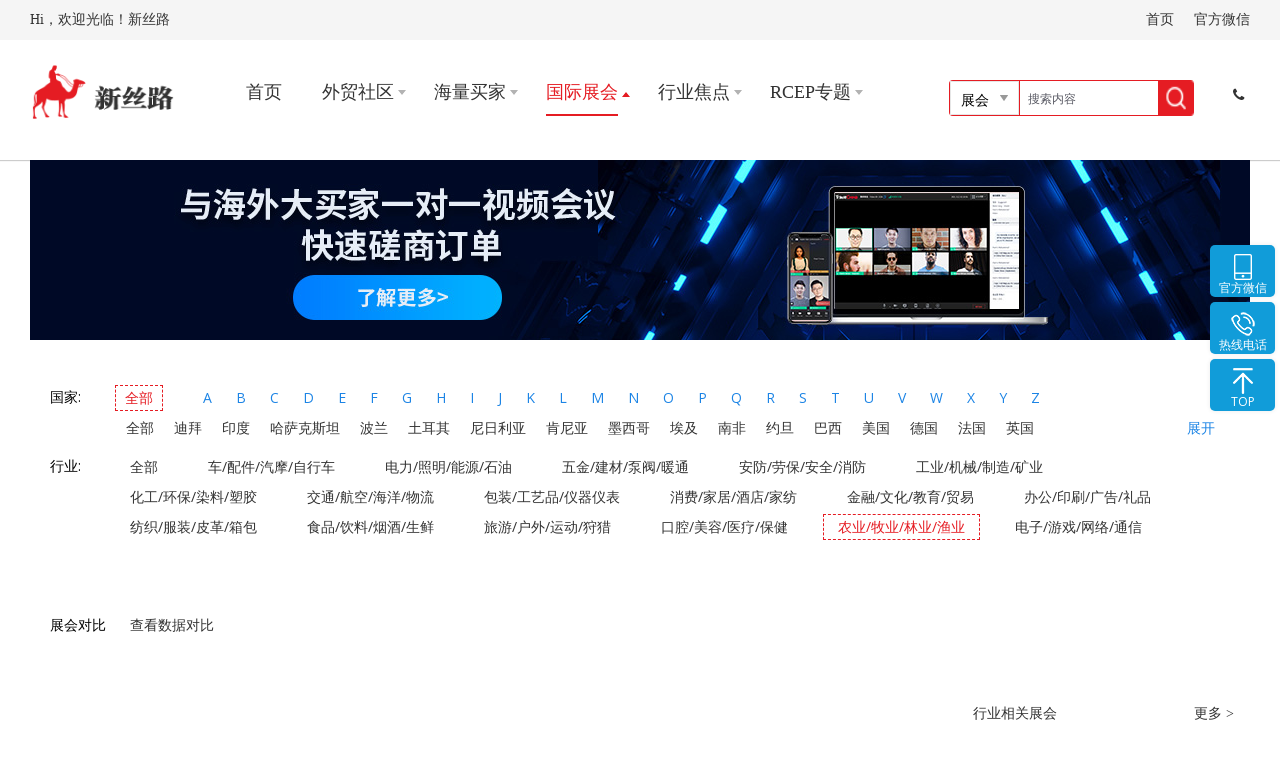

--- FILE ---
content_type: text/html; charset=utf-8
request_url: https://www.me360.com/exhibition/items-265-422-0
body_size: 18230
content:


<!DOCTYPE html>
<html lang="en">
<head>
    <meta charset="UTF-8">
    <meta name="viewport" content="width=device-width, initial-scale=1.0">
    <meta name=renderer  content=webkit>
    <meta http-equiv="X-UA-Compatible" content="ie=edge">
     
	<title>2021年展多米尼加共和国农业/牧业/林业/渔业会信息-2021年国外展会信息</title>
	<meta name="keywords" content="多米尼加共和国农业/牧业/林业/渔业展,多米尼加共和国农业/牧业/林业/渔业展会,多米尼加共和国农业/牧业/林业/渔业博览会,多米尼加共和国农业/牧业/林业/渔业展销会,多米尼加共和国农业/牧业/林业/渔业展会信息">
	<meta name="description" content="为您提供最新多米尼加共和国农业/牧业/林业/渔业展会排期表,多米尼加共和国农业/牧业/林业/渔业展会信息,多米尼加共和国农业/牧业/林业/渔业展会时间,一站式展会网络服务平台">
    <!-- GrowingIO Analytics code version 2.1 -->
<!-- Copyright 2015-2018 GrowingIO, Inc. More info available at http://www.growingio.com -->

<script type='text/javascript'>
!function(e,t,n,g,i){e[i]=e[i]||function(){(e[i].q=e[i].q||[]).push(arguments)},n=t.createElement("script"),tag=t.getElementsByTagName("script")[0],n.async=1,n.src=('https:'==document.location.protocol?'https://':'http://')+g,tag.parentNode.insertBefore(n,tag)}(window,document,"script","assets.giocdn.com/2.1/gio.js","gio");
  gio('init','b5c825c4dfc124ba', {});

//custom page code begin here

//custom page code end here

gio('send');

</script>
<!-- Google Tag Manager -->
<script>(function(w,d,s,l,i){w[l]=w[l]||[];w[l].push({'gtm.start':
new Date().getTime(),event:'gtm.js'});var f=d.getElementsByTagName(s)[0],
j=d.createElement(s),dl=l!='dataLayer'?'&l='+l:'';j.async=true;j.src=
'https://www.googletagmanager.com/gtm.js?id='+i+dl;f.parentNode.insertBefore(j,f);
})(window,document,'script','dataLayer','GTM-PCVMQRX');</script>
<!-- End Google Tag Manager -->

<link rel="stylesheet" type="text/css" href="/static/index/css/public/alert.css" />
<!-- End GrowingIO Analytics code version: 2.1 -->
<link rel="stylesheet" type="text/css" href="/static/index/css/Normalize.css" />
<link rel="stylesheet" type="text/css" href="/static/index/css/iconfont.css" />
<link rel="stylesheet" type="text/css" href="/static/index/css/iconfont_01.css" />
<link rel="stylesheet" href="/static/supplier/css/bootstrap-iso.css" />
<script type="text/javascript" >
	document.write("<link rel='stylesheet' type='text/css' href='/static/index/css/share.css?v=" + new Date().getTime() + "'>");
</script>
<script type="text/javascript">
   document.write(" <link rel = 'stylesheet'type = 'text/css'href = '/static/index/css/index.css?v=" + new Date().getTime() + "'>");
</script>
<link rel="stylesheet" type="text/css" href="/static/index/css/swiper.min.css" />
<link rel="stylesheet" type="text/css" href="/static/index/select-plugin/css/selectFilter.css" />
<script data-ad-client="ca-pub-6557764956728056" async src="https://pagead2.googlesyndication.com/pagead/js/adsbygoogle.js"></script>
<link rel="stylesheet" href="/static/index/business/css/main.css">

    <script type="text/javascript">
    document.write("<link rel='stylesheet' type='text/css' href='/static/index/css/exhibition-index.css?v=" + new Date().getTime() +"'>");
</script>
<link rel="stylesheet" type="text/css" href="/static/index/css/public/alert.css" />

</head>
<!-- 引入文件的格式 -->
<!--  -->
<body>
    <!-- 公共头部 -->
    <!-- 公共头部 -->
<header>
  <div class="bw" id="top">
    <div class="fl">
      <a href="javascript:void(0);">Hi，欢迎光临！新丝路</a></div>
    <ul class="fr">
      <li>
        <a href="/">首页</a>
      </li>
      <li class="wechat wechat-tacitly">
        <a href="javascript:void(0);">官方微信</a>
        <div class="wechat-img">
            <img src="/static/index/img/WeChat.png" alt="">
          </div>
      </li>

<!--       <li>
        <div class="ma_header_user">
                       <a class="adminBtn" href="/login/">登录</a>
            <a class="adminBtn" href="javascript:void(0)">/</a>
            <a class="adminBtn" href="/login/">注册</a>
                  </div>
         
      </li> -->
    </ul>
  </div>
</header>
<div class="header-top">
  <div class="header-top-in bw">
    <!-- logo -->
    <div class="logo">
      <h1>
        <a href="/" title="新丝路">新丝路</a></h1>
    </div>
    <!-- 导航 -->
    <div class="top-in-nav">
      <ul>
                   <li class="tacitly">
              <a href="/" target="_self">首页</a>
                          </li>
                   <li class="tacitly">
              <a href="/community" target="_self">外贸社区</a>
                            <div class="nav-list">
                                    
                  <a href="/community/news/"  target="_self">外贸头条</a>
                                    
                  <a href="/community/rookie/"  target="_self">外贸新人</a>
                                    
                  <a href="/community/story/"  target="_self">外贸故事</a>
                                </div>
                          </li>
                   <li class="tacitly">
              <a href="/" target="_blank">海量买家</a>
                            <div class="nav-list">
                                    
                  <a href="http://www.me360.com/hscode"  target="_blank">hscode查询</a>
                                    
                  <a href=""  target="_blank">米奥探索</a>
                                    
                  <a href="http://www.me360.com/index/hscodeforeign/"  target="_blank">国际编码查询</a>
                                    
                  <a href="/business/index?utm_source=网站&utm_content=询盘&cl_sr=网站&cl_ctnm=询盘&cl_cp=SCBHD"  target="_blank">采购需求</a>
                                    
                  <a href=""  target="_blank">数字商洽集市</a>
                                </div>
                          </li>
                   <li class="active">
              <a href="/exhibition/" target="_self">国际展会</a>
                          </li>
                   <li class="tacitly">
              <a href="/market" target="_self">行业焦点</a>
                            <div class="nav-list">
                                    
                  <a href="/market/news/"  target="_self">行业资讯</a>
                                    
                  <a href="/market/information/"  target="_self">行业报告</a>
                                    
                  <a href="/market/hot/"  target="_self">市场热点</a>
                                </div>
                          </li>
                   <li class="tacitly">
              <a href="/rcep" target="_self">RCEP专题</a>
                            <div class="nav-list">
                                    
                  <a href="/rcep/policy"  target="_self">政策</a>
                                    
                  <a href="/rcep/news"  target="_self">要闻</a>
                                    
                  <a href="/rcep/comment"  target="_self">评论</a>
                                    
                  <a href="/rcep/download"  target="_self">下载</a>
                                    
                  <a href="/rcep/market"  target="_self">市场</a>
                                </div>
                          </li>
              </ul>
    </div>
    <!-- 电话 QQ -->
    <div class="qq-tel">
      <ul>
        <!-- <Li>
          <a href="http://wpa.qq.com/msgrd?v=3&uin=2853919641&site=qq&menu=yes">
   
            <i class="iconfont icon-qq"></i>
          </a>
        </Li> -->
        <Li class="header-tel">
          <a href="javascript:void(0);">
            <i class="iconfont icon-Phone-FontAwesome"></i>
          </a>
             <div class="tel-info">
              <p>0571-86732222</p>
              <div class="tel-info-z"></div>
            </div>
<!--             <div class="tel-info">
              <p>联系电话:4006209518</p>
              <b></b>
            </div> -->
        </Li>
      </ul>
    </div>

  <div class="search">
<!--             <div class="search_left type_switch">

                                  <select id="select1">
                        <option value="1" selected = "selected">展会</option>
                        <option value="2">文章/头条</option>             </select>

            </div> -->
              <div class="search_left   type_switch filter-box">
                <div class="filter-text">
                  <input class="filter-title" type="text" readonly placeholder="pleace select" />
                  <i class="icon icon-filter-arrow"></i>
                </div>
                <select name="filter">
                  <option value="1" selected>展会</option>
                  <option value="2">头条</option>
                </select>
              </div>
            <input class="  input_area" type="text"  placeholder="搜索内容">
 <!-- <a href="javascript:void(0);" id="search-btn"></a>  -->
            <a href="javascript:void(0);" id="search-btn"><img class="searchr_img"  src="/static/index/img/search.png" alt=""></a>
            
    </div>

    <!-- 搜索 -->
<!--     <div class="search">
      <div class="search-left type_switch">
          <span>展会</span>
          <div class="dropdown dropdownClick" style="display: none;">
                  <ul>
                    <li data-key="toutiao" data-spm-anchor-id="a272d.12621226.0.i1.346f756c0o4qJR">头条</li>
                    <li data-key="waimaoquan" data-spm-anchor-id="a272d.12621226.0.i0.346f756c0o4qJR">帖子</li>
                    <li data-key="fuwu">服务</li>
                    <li data-key="peixun">课程</li>
                  </ul>
            </div>
      </div>
      <input type="text" placeholder="请输入">
      <a href="javascript:void(0);" id="search-btn"></a>
      <ul>
        <li>展会</li>
        <li>买家</li>
      </ul>
    </div> -->
  </div>
</div>

    <!-- 主体部分 -->
    
<div class="exhibition-index bw clearfix">
    <!-- 顶部展会列表导航 -->
    <div class="fix-side" style="display: block;">
    <!--    <a class="a1 qiyu_btn" href="javascript:void(0);" onClick="openZoosUrl();">-->

    <a class="a2" href="javascript:;" rel="nofollow">
        <div class="ico"></div>
        <div class="d1">官方微信</div>
        <!-- <img src="/Public/Web/New/img/wx.jpg" alt=""> -->
        <div class="contact-info">
            <p class="c-1">扫码加微信</p>
            <img src="/static/index/img/public/wechat.jpg" alt="">
        </div>
    </a>
    <a class="a5" href="javascript:;" rel="nofollow">
        <div class="ico"></div>
        <div class="d1">热线电话</div>
        <!-- <img src="../img/public/wechat.png" alt=""> -->
        <div class="contact-info">
            <p class="c-1">电话</p>
            <p class="c-2">0571-86732222</p>
        </div>
    </a>
 
    <a class="a4" href="#top" rel="nofollow">
        <div class="ico"></div>
        <div class="d1">TOP</div>
    </a>
</div>
    <div class="discovery-show">
        <a href="#" target="_blank"><img src="https://operation-1256286125.cos.ap-shanghai.myqcloud.com/site/me360/public/V05.jpg" alt="" ></a>
    </div>
    <div class="exhibit-list-nav bw mt20 mb20">
        <!-- 国家 -->
        <input type="hidden" id="counyry_id" value="0"> 
        <input type="hidden" id="industry_id" value="422"> 
        <input type="hidden" id="year_id" value="0"> 
        <div class="qcountry bx clearfix">
            <span>国家:</span>
            <ul class="letter-classify clearfix">
                <li class="border-red"><a href="javascript:void(0);">全部</a></li>
                <li><a href="javascript:void(0);">A</a></li>
                <li><a href="javascript:void(0);">B</a></li>
                <li><a href="javascript:void(0);">C</a></li>
                <li><a href="javascript:void(0);">D</a></li>
                <li><a href="javascript:void(0);">E</a></li>
                <li><a href="javascript:void(0);">F</a></li>
                <li><a href="javascript:void(0);">G</a></li>
                <li><a href="javascript:void(0);">H</a></li>
                <li><a href="javascript:void(0);">I</a></li>
                <li><a href="javascript:void(0);">J</a></li>
                <li><a href="javascript:void(0);">K</a></li>
                <li><a href="javascript:void(0);">L</a></li>
                <li><a href="javascript:void(0);">M</a></li>
                <li><a href="javascript:void(0);">N</a></li>
                <li><a href="javascript:void(0);">O</a></li>
                <li><a href="javascript:void(0);">P</a></li>
                <li><a href="javascript:void(0);">Q</a></li>
                <li><a href="javascript:void(0);">R</a></li>
                <li><a href="javascript:void(0);">S</a></li>
                <li><a href="javascript:void(0);">T</a></li>
                <li><a href="javascript:void(0);">U</a></li>
                <li><a href="javascript:void(0);">V</a></li>
                <li><a href="javascript:void(0);">W</a></li>
                <li><a href="javascript:void(0);">X</a></li>
                <li><a href="javascript:void(0);">Y</a></li>
                <li><a href="javascript:void(0);">Z</a></li>
                <!-- <li><a href="#">N</a></li> -->
            </ul>
            <div class="state-list clearfix ">
                <ul class="state-classify">        
                                                <li  class="" >
                                                                    <div class="country_list ">
                                        <a href="/exhibition/items-0-422-0"  title="全部展会">全部</a>
                                    </div>
                                                                        <div class="country_list ">
                                        <a href="/exhibition/items-411-422-0"  title="迪拜展会">迪拜</a>
                                    </div>
                                                                        <div class="country_list ">
                                        <a href="/exhibition/items-292-422-0"  title="印度展会">印度</a>
                                    </div>
                                                                        <div class="country_list ">
                                        <a href="/exhibition/items-304-422-0"  title="哈萨克斯坦展会">哈萨克斯坦</a>
                                    </div>
                                                                        <div class="country_list ">
                                        <a href="/exhibition/items-353-422-0"  title="波兰展会">波兰</a>
                                    </div>
                                                                        <div class="country_list ">
                                        <a href="/exhibition/items-395-422-0"  title="土耳其展会">土耳其</a>
                                    </div>
                                                                        <div class="country_list ">
                                        <a href="/exhibition/items-343-422-0"  title="尼日利亚展会">尼日利亚</a>
                                    </div>
                                                                        <div class="country_list ">
                                        <a href="/exhibition/items-305-422-0"  title="肯尼亚展会">肯尼亚</a>
                                    </div>
                                                                        <div class="country_list ">
                                        <a href="/exhibition/items-328-422-0"  title="墨西哥展会">墨西哥</a>
                                    </div>
                                                                        <div class="country_list ">
                                        <a href="/exhibition/items-267-422-0"  title="埃及展会">埃及</a>
                                    </div>
                                                                        <div class="country_list ">
                                        <a href="/exhibition/items-376-422-0"  title="南非展会">南非</a>
                                    </div>
                                                                        <div class="country_list ">
                                        <a href="/exhibition/items-302-422-0"  title="约旦展会">约旦</a>
                                    </div>
                                                                        <div class="country_list ">
                                        <a href="/exhibition/items-243-422-0"  title="巴西展会">巴西</a>
                                    </div>
                                                                        <div class="country_list ">
                                        <a href="/exhibition/items-401-422-0"  title="美国展会">美国</a>
                                    </div>
                                                                        <div class="country_list ">
                                        <a href="/exhibition/items-278-422-0"  title="德国展会">德国</a>
                                    </div>
                                                                        <div class="country_list ">
                                        <a href="/exhibition/items-273-422-0"  title="法国展会">法国</a>
                                    </div>
                                                                        <div class="country_list ">
                                        <a href="/exhibition/items-400-422-0"  title="英国展会">英国</a>
                                    </div>
                                                                        <div class="country_list ">
                                        <a href="/exhibition/items-410-422-0"  title="赞比亚展会">赞比亚</a>
                                    </div>
                                                                        <div class="country_list ">
                                        <a href="/exhibition/items-409-422-0"  title="扎伊尔展会">扎伊尔</a>
                                    </div>
                                                                        <div class="country_list ">
                                        <a href="/exhibition/items-408-422-0"  title="津巴布韦展会">津巴布韦</a>
                                    </div>
                                                                        <div class="country_list ">
                                        <a href="/exhibition/items-407-422-0"  title="南斯拉夫展会">南斯拉夫</a>
                                    </div>
                                                                        <div class="country_list ">
                                        <a href="/exhibition/items-406-422-0"  title="也门展会">也门</a>
                                    </div>
                                                                        <div class="country_list ">
                                        <a href="/exhibition/items-405-422-0"  title="越南展会">越南</a>
                                    </div>
                                                                        <div class="country_list ">
                                        <a href="/exhibition/items-404-422-0"  title="委内瑞拉展会">委内瑞拉</a>
                                    </div>
                                                                        <div class="country_list ">
                                        <a href="/exhibition/items-403-422-0"  title="乌兹别克斯坦展会">乌兹别克斯坦</a>
                                    </div>
                                                                        <div class="country_list ">
                                        <a href="/exhibition/items-402-422-0"  title="乌拉圭展会">乌拉圭</a>
                                    </div>
                                                                        <div class="country_list ">
                                        <a href="/exhibition/items-398-422-0"  title="乌克兰展会">乌克兰</a>
                                    </div>
                                                                        <div class="country_list ">
                                        <a href="/exhibition/items-397-422-0"  title="乌干达展会">乌干达</a>
                                    </div>
                                                                        <div class="country_list ">
                                        <a href="/exhibition/items-396-422-0"  title="土库曼斯坦展会">土库曼斯坦</a>
                                    </div>
                                                                        <div class="country_list ">
                                        <a href="/exhibition/items-394-422-0"  title="突尼斯展会">突尼斯</a>
                                    </div>
                                                                        <div class="country_list ">
                                        <a href="/exhibition/items-393-422-0"  title="特立尼达和多巴哥展会">特立尼达和多巴哥</a>
                                    </div>
                                                                        <div class="country_list ">
                                        <a href="/exhibition/items-392-422-0"  title="汤加展会">汤加</a>
                                    </div>
                                                                        <div class="country_list ">
                                        <a href="/exhibition/items-391-422-0"  title="多哥展会">多哥</a>
                                    </div>
                                                                        <div class="country_list ">
                                        <a href="/exhibition/items-390-422-0"  title="泰国展会">泰国</a>
                                    </div>
                                                                        <div class="country_list ">
                                        <a href="/exhibition/items-389-422-0"  title="坦桑尼亚展会">坦桑尼亚</a>
                                    </div>
                                                                        <div class="country_list ">
                                        <a href="/exhibition/items-388-422-0"  title="塔吉克斯坦展会">塔吉克斯坦</a>
                                    </div>
                                                                        <div class="country_list ">
                                        <a href="/exhibition/items-387-422-0"  title="中国台湾展会">中国台湾</a>
                                    </div>
                                                                        <div class="country_list ">
                                        <a href="/exhibition/items-386-422-0"  title="叙利亚展会">叙利亚</a>
                                    </div>
                                                                        <div class="country_list ">
                                        <a href="/exhibition/items-385-422-0"  title="瑞士展会">瑞士</a>
                                    </div>
                                                                        <div class="country_list ">
                                        <a href="/exhibition/items-384-422-0"  title="瑞典展会">瑞典</a>
                                    </div>
                                                                        <div class="country_list ">
                                        <a href="/exhibition/items-383-422-0"  title="斯威士兰展会">斯威士兰</a>
                                    </div>
                                                                        <div class="country_list ">
                                        <a href="/exhibition/items-382-422-0"  title="苏里南展会">苏里南</a>
                                    </div>
                                                                        <div class="country_list ">
                                        <a href="/exhibition/items-381-422-0"  title="苏丹展会">苏丹</a>
                                    </div>
                                                                        <div class="country_list ">
                                        <a href="/exhibition/items-380-422-0"  title="圣文森特展会">圣文森特</a>
                                    </div>
                                                                        <div class="country_list ">
                                        <a href="/exhibition/items-379-422-0"  title="圣卢西亚展会">圣卢西亚</a>
                                    </div>
                                                                        <div class="country_list ">
                                        <a href="/exhibition/items-378-422-0"  title="斯里兰卡展会">斯里兰卡</a>
                                    </div>
                                                                        <div class="country_list ">
                                        <a href="/exhibition/items-377-422-0"  title="西班牙展会">西班牙</a>
                                    </div>
                                                                        <div class="country_list ">
                                        <a href="/exhibition/items-375-422-0"  title="索马里展会">索马里</a>
                                    </div>
                                                                        <div class="country_list ">
                                        <a href="/exhibition/items-374-422-0"  title="所罗门群岛展会">所罗门群岛</a>
                                    </div>
                                                                        <div class="country_list ">
                                        <a href="/exhibition/items-373-422-0"  title="斯洛文尼亚展会">斯洛文尼亚</a>
                                    </div>
                                                                        <div class="country_list ">
                                        <a href="/exhibition/items-372-422-0"  title="斯洛伐克展会">斯洛伐克</a>
                                    </div>
                                                                        <div class="country_list ">
                                        <a href="/exhibition/items-371-422-0"  title="新加坡展会">新加坡</a>
                                    </div>
                                                                        <div class="country_list ">
                                        <a href="/exhibition/items-370-422-0"  title="塞拉利昂展会">塞拉利昂</a>
                                    </div>
                                                                        <div class="country_list ">
                                        <a href="/exhibition/items-369-422-0"  title="塞舌尔展会">塞舌尔</a>
                                    </div>
                                                                        <div class="country_list ">
                                        <a href="/exhibition/items-368-422-0"  title="塞内加尔展会">塞内加尔</a>
                                    </div>
                                                                        <div class="country_list ">
                                        <a href="/exhibition/items-367-422-0"  title="沙特阿拉伯展会">沙特阿拉伯</a>
                                    </div>
                                                                        <div class="country_list ">
                                        <a href="/exhibition/items-366-422-0"  title="圣多美和普林西比展会">圣多美和普林西比</a>
                                    </div>
                                                                        <div class="country_list ">
                                        <a href="/exhibition/items-365-422-0"  title="圣马力诺展会">圣马力诺</a>
                                    </div>
                                                                        <div class="country_list ">
                                        <a href="/exhibition/items-364-422-0"  title="西萨摩亚展会">西萨摩亚</a>
                                    </div>
                                                                        <div class="country_list ">
                                        <a href="/exhibition/items-363-422-0"  title="东萨摩亚(美)展会">东萨摩亚(美)</a>
                                    </div>
                                                                        <div class="country_list ">
                                        <a href="/exhibition/items-362-422-0"  title="圣文森特岛展会">圣文森特岛</a>
                                    </div>
                                                                        <div class="country_list ">
                                        <a href="/exhibition/items-361-422-0"  title="圣卢西亚展会">圣卢西亚</a>
                                    </div>
                                                                        <div class="country_list ">
                                        <a href="/exhibition/items-360-422-0"  title="俄罗斯展会">俄罗斯</a>
                                    </div>
                                                                        <div class="country_list ">
                                        <a href="/exhibition/items-359-422-0"  title="罗马尼亚展会">罗马尼亚</a>
                                    </div>
                                                                        <div class="country_list ">
                                        <a href="/exhibition/items-358-422-0"  title="留尼旺展会">留尼旺</a>
                                    </div>
                                                                        <div class="country_list ">
                                        <a href="/exhibition/items-357-422-0"  title="卡塔尔展会">卡塔尔</a>
                                    </div>
                                                                        <div class="country_list ">
                                        <a href="/exhibition/items-356-422-0"  title="波多黎各展会">波多黎各</a>
                                    </div>
                                                                        <div class="country_list ">
                                        <a href="/exhibition/items-355-422-0"  title="葡萄牙展会">葡萄牙</a>
                                    </div>
                                                                        <div class="country_list ">
                                        <a href="/exhibition/items-354-422-0"  title="法属玻利尼西亚展会">法属玻利尼西亚</a>
                                    </div>
                                                                        <div class="country_list ">
                                        <a href="/exhibition/items-352-422-0"  title="菲律宾展会">菲律宾</a>
                                    </div>
                                                                        <div class="country_list ">
                                        <a href="/exhibition/items-351-422-0"  title="秘鲁展会">秘鲁</a>
                                    </div>
                                                                        <div class="country_list ">
                                        <a href="/exhibition/items-350-422-0"  title="巴拉圭展会">巴拉圭</a>
                                    </div>
                                                                        <div class="country_list ">
                                        <a href="/exhibition/items-349-422-0"  title="巴布亚新几内亚展会">巴布亚新几内亚</a>
                                    </div>
                                                                        <div class="country_list ">
                                        <a href="/exhibition/items-348-422-0"  title="巴拿马展会">巴拿马</a>
                                    </div>
                                                                        <div class="country_list ">
                                        <a href="/exhibition/items-347-422-0"  title="巴基斯坦展会">巴基斯坦</a>
                                    </div>
                                                                        <div class="country_list ">
                                        <a href="/exhibition/items-346-422-0"  title="阿曼展会">阿曼</a>
                                    </div>
                                                                        <div class="country_list ">
                                        <a href="/exhibition/items-345-422-0"  title="挪威展会">挪威</a>
                                    </div>
                                                                        <div class="country_list ">
                                        <a href="/exhibition/items-344-422-0"  title="朝鲜展会">朝鲜</a>
                                    </div>
                                                                        <div class="country_list ">
                                        <a href="/exhibition/items-342-422-0"  title="尼日尔展会">尼日尔</a>
                                    </div>
                                                                        <div class="country_list ">
                                        <a href="/exhibition/items-341-422-0"  title="尼加拉瓜展会">尼加拉瓜</a>
                                    </div>
                                                                        <div class="country_list ">
                                        <a href="/exhibition/items-340-422-0"  title="新西兰展会">新西兰</a>
                                    </div>
                                                                        <div class="country_list ">
                                        <a href="/exhibition/items-339-422-0"  title="荷兰展会">荷兰</a>
                                    </div>
                                                                        <div class="country_list ">
                                        <a href="/exhibition/items-338-422-0"  title="荷属安的列斯展会">荷属安的列斯</a>
                                    </div>
                                                                        <div class="country_list ">
                                        <a href="/exhibition/items-337-422-0"  title="尼泊尔展会">尼泊尔</a>
                                    </div>
                                                                        <div class="country_list ">
                                        <a href="/exhibition/items-336-422-0"  title="瑙鲁展会">瑙鲁</a>
                                    </div>
                                                                        <div class="country_list ">
                                        <a href="/exhibition/items-335-422-0"  title="纳米比亚展会">纳米比亚</a>
                                    </div>
                                                                        <div class="country_list ">
                                        <a href="/exhibition/items-334-422-0"  title="莫桑比克展会">莫桑比克</a>
                                    </div>
                                                                        <div class="country_list ">
                                        <a href="/exhibition/items-333-422-0"  title="摩洛哥展会">摩洛哥</a>
                                    </div>
                                                                        <div class="country_list ">
                                        <a href="/exhibition/items-332-422-0"  title="蒙特塞拉特岛展会">蒙特塞拉特岛</a>
                                    </div>
                                                                        <div class="country_list ">
                                        <a href="/exhibition/items-331-422-0"  title="蒙古展会">蒙古</a>
                                    </div>
                                                                        <div class="country_list ">
                                        <a href="/exhibition/items-330-422-0"  title="摩纳哥展会">摩纳哥</a>
                                    </div>
                                                                        <div class="country_list ">
                                        <a href="/exhibition/items-329-422-0"  title="摩尔多瓦展会">摩尔多瓦</a>
                                    </div>
                                                                        <div class="country_list ">
                                        <a href="/exhibition/items-327-422-0"  title="毛里求斯展会">毛里求斯</a>
                                    </div>
                                                                        <div class="country_list ">
                                        <a href="/exhibition/items-326-422-0"  title="马提尼克展会">马提尼克</a>
                                    </div>
                                                                        <div class="country_list ">
                                        <a href="/exhibition/items-325-422-0"  title="马里亚那群岛展会">马里亚那群岛</a>
                                    </div>
                                                                        <div class="country_list ">
                                        <a href="/exhibition/items-324-422-0"  title="马耳他展会">马耳他</a>
                                    </div>
                                                                        <div class="country_list ">
                                        <a href="/exhibition/items-323-422-0"  title="马里展会">马里</a>
                                    </div>
                                                                        <div class="country_list ">
                                        <a href="/exhibition/items-322-422-0"  title="马尔代夫展会">马尔代夫</a>
                                    </div>
                                                                        <div class="country_list ">
                                        <a href="/exhibition/items-321-422-0"  title="马来西亚展会">马来西亚</a>
                                    </div>
                                                                        <div class="country_list ">
                                        <a href="/exhibition/items-320-422-0"  title="马拉维展会">马拉维</a>
                                    </div>
                                                                        <div class="country_list ">
                                        <a href="/exhibition/items-319-422-0"  title="马达加斯加展会">马达加斯加</a>
                                    </div>
                                                                        <div class="country_list ">
                                        <a href="/exhibition/items-318-422-0"  title="中国澳门展会">中国澳门</a>
                                    </div>
                                                                        <div class="country_list ">
                                        <a href="/exhibition/items-317-422-0"  title="卢森堡展会">卢森堡</a>
                                    </div>
                                                                        <div class="country_list ">
                                        <a href="/exhibition/items-316-422-0"  title="立陶宛展会">立陶宛</a>
                                    </div>
                                                                        <div class="country_list ">
                                        <a href="/exhibition/items-315-422-0"  title="列支敦士登展会">列支敦士登</a>
                                    </div>
                                                                        <div class="country_list ">
                                        <a href="/exhibition/items-314-422-0"  title="利比亚展会">利比亚</a>
                                    </div>
                                                                        <div class="country_list ">
                                        <a href="/exhibition/items-313-422-0"  title="利比里亚展会">利比里亚</a>
                                    </div>
                                                                        <div class="country_list ">
                                        <a href="/exhibition/items-312-422-0"  title="莱索托展会">莱索托</a>
                                    </div>
                                                                        <div class="country_list ">
                                        <a href="/exhibition/items-311-422-0"  title="黎巴嫩展会">黎巴嫩</a>
                                    </div>
                                                                        <div class="country_list ">
                                        <a href="/exhibition/items-310-422-0"  title="拉脱维亚展会">拉脱维亚</a>
                                    </div>
                                                                        <div class="country_list ">
                                        <a href="/exhibition/items-309-422-0"  title="老挝展会">老挝</a>
                                    </div>
                                                                        <div class="country_list ">
                                        <a href="/exhibition/items-308-422-0"  title="吉尔吉斯坦展会">吉尔吉斯坦</a>
                                    </div>
                                                                        <div class="country_list ">
                                        <a href="/exhibition/items-307-422-0"  title="科威特展会">科威特</a>
                                    </div>
                                                                        <div class="country_list ">
                                        <a href="/exhibition/items-306-422-0"  title="韩国展会">韩国</a>
                                    </div>
                                                                        <div class="country_list ">
                                        <a href="/exhibition/items-303-422-0"  title="柬埔寨展会">柬埔寨</a>
                                    </div>
                                                                        <div class="country_list ">
                                        <a href="/exhibition/items-301-422-0"  title="日本展会">日本</a>
                                    </div>
                                                                        <div class="country_list ">
                                        <a href="/exhibition/items-300-422-0"  title="牙买加展会">牙买加</a>
                                    </div>
                                                                        <div class="country_list ">
                                        <a href="/exhibition/items-299-422-0"  title="科特迪瓦展会">科特迪瓦</a>
                                    </div>
                                                                        <div class="country_list ">
                                        <a href="/exhibition/items-298-422-0"  title="意大利展会">意大利</a>
                                    </div>
                                                                        <div class="country_list ">
                                        <a href="/exhibition/items-297-422-0"  title="以色列展会">以色列</a>
                                    </div>
                                                                        <div class="country_list ">
                                        <a href="/exhibition/items-296-422-0"  title="爱尔兰展会">爱尔兰</a>
                                    </div>
                                                                        <div class="country_list ">
                                        <a href="/exhibition/items-295-422-0"  title="伊拉克展会">伊拉克</a>
                                    </div>
                                                                        <div class="country_list ">
                                        <a href="/exhibition/items-293-422-0"  title="印度尼西亚展会">印度尼西亚</a>
                                    </div>
                                                                        <div class="country_list ">
                                        <a href="/exhibition/items-291-422-0"  title="冰岛展会">冰岛</a>
                                    </div>
                                                                        <div class="country_list ">
                                        <a href="/exhibition/items-290-422-0"  title="匈牙利展会">匈牙利</a>
                                    </div>
                                                                        <div class="country_list ">
                                        <a href="/exhibition/items-289-422-0"  title="中国香港展会">中国香港</a>
                                    </div>
                                                                        <div class="country_list ">
                                        <a href="/exhibition/items-288-422-0"  title="洪都拉斯展会">洪都拉斯</a>
                                    </div>
                                                                        <div class="country_list ">
                                        <a href="/exhibition/items-287-422-0"  title="海地展会">海地</a>
                                    </div>
                                                                        <div class="country_list ">
                                        <a href="/exhibition/items-286-422-0"  title="圭亚那展会">圭亚那</a>
                                    </div>
                                                                        <div class="country_list ">
                                        <a href="/exhibition/items-285-422-0"  title="几内亚展会">几内亚</a>
                                    </div>
                                                                        <div class="country_list ">
                                        <a href="/exhibition/items-284-422-0"  title="危地马拉展会">危地马拉</a>
                                    </div>
                                                                        <div class="country_list ">
                                        <a href="/exhibition/items-283-422-0"  title="关岛展会">关岛</a>
                                    </div>
                                                                        <div class="country_list ">
                                        <a href="/exhibition/items-282-422-0"  title="格林纳达展会">格林纳达</a>
                                    </div>
                                                                        <div class="country_list ">
                                        <a href="/exhibition/items-281-422-0"  title="希腊展会">希腊</a>
                                    </div>
                                                                        <div class="country_list ">
                                        <a href="/exhibition/items-280-422-0"  title="直布罗陀展会">直布罗陀</a>
                                    </div>
                                                                        <div class="country_list ">
                                        <a href="/exhibition/items-279-422-0"  title="加纳展会">加纳</a>
                                    </div>
                                                                        <div class="country_list ">
                                        <a href="/exhibition/items-277-422-0"  title="格鲁吉亚展会">格鲁吉亚</a>
                                    </div>
                                                                        <div class="country_list ">
                                        <a href="/exhibition/items-276-422-0"  title="冈比亚展会">冈比亚</a>
                                    </div>
                                                                        <div class="country_list ">
                                        <a href="/exhibition/items-275-422-0"  title="加蓬展会">加蓬</a>
                                    </div>
                                                                        <div class="country_list ">
                                        <a href="/exhibition/items-274-422-0"  title="法属圭亚那展会">法属圭亚那</a>
                                    </div>
                                                                        <div class="country_list ">
                                        <a href="/exhibition/items-272-422-0"  title="芬兰展会">芬兰</a>
                                    </div>
                                                                        <div class="country_list ">
                                        <a href="/exhibition/items-271-422-0"  title="斐济展会">斐济</a>
                                    </div>
                                                                        <div class="country_list ">
                                        <a href="/exhibition/items-270-422-0"  title="埃塞俄比亚展会">埃塞俄比亚</a>
                                    </div>
                                                                        <div class="country_list ">
                                        <a href="/exhibition/items-269-422-0"  title="爱沙尼亚展会">爱沙尼亚</a>
                                    </div>
                                                                        <div class="country_list ">
                                        <a href="/exhibition/items-268-422-0"  title="萨尔瓦多展会">萨尔瓦多</a>
                                    </div>
                                                                        <div class="country_list ">
                                        <a href="/exhibition/items-266-422-0"  title="厄瓜多尔展会">厄瓜多尔</a>
                                    </div>
                                                                        <div class="country_list text-red">
                                        <a href="/exhibition/items-265-422-0"  title="多米尼加共和国展会">多米尼加共和国</a>
                                    </div>
                                                                        <div class="country_list ">
                                        <a href="/exhibition/items-264-422-0"  title="吉布提展会">吉布提</a>
                                    </div>
                                                                        <div class="country_list ">
                                        <a href="/exhibition/items-263-422-0"  title="丹麦展会">丹麦</a>
                                    </div>
                                                                        <div class="country_list ">
                                        <a href="/exhibition/items-262-422-0"  title="捷克展会">捷克</a>
                                    </div>
                                                                        <div class="country_list ">
                                        <a href="/exhibition/items-261-422-0"  title="塞浦路斯展会">塞浦路斯</a>
                                    </div>
                                                                        <div class="country_list ">
                                        <a href="/exhibition/items-260-422-0"  title="古巴展会">古巴</a>
                                    </div>
                                                                        <div class="country_list ">
                                        <a href="/exhibition/items-259-422-0"  title="哥斯达黎加展会">哥斯达黎加</a>
                                    </div>
                                                                        <div class="country_list ">
                                        <a href="/exhibition/items-258-422-0"  title="库克群岛展会">库克群岛</a>
                                    </div>
                                                                        <div class="country_list ">
                                        <a href="/exhibition/items-257-422-0"  title="刚果展会">刚果</a>
                                    </div>
                                                                        <div class="country_list ">
                                        <a href="/exhibition/items-256-422-0"  title="哥伦比亚展会">哥伦比亚</a>
                                    </div>
                                                                        <div class="country_list ">
                                        <a href="/exhibition/items-255-422-0"  title="中国展会">中国</a>
                                    </div>
                                                                        <div class="country_list ">
                                        <a href="/exhibition/items-254-422-0"  title="智利展会">智利</a>
                                    </div>
                                                                        <div class="country_list ">
                                        <a href="/exhibition/items-253-422-0"  title="乍得展会">乍得</a>
                                    </div>
                                                                        <div class="country_list ">
                                        <a href="/exhibition/items-252-422-0"  title="中非共和国展会">中非共和国</a>
                                    </div>
                                                                        <div class="country_list ">
                                        <a href="/exhibition/items-251-422-0"  title="开曼群岛展会">开曼群岛</a>
                                    </div>
                                                                        <div class="country_list ">
                                        <a href="/exhibition/items-250-422-0"  title="加拿大展会">加拿大</a>
                                    </div>
                                                                        <div class="country_list ">
                                        <a href="/exhibition/items-249-422-0"  title="喀麦隆展会">喀麦隆</a>
                                    </div>
                                                                        <div class="country_list ">
                                        <a href="/exhibition/items-248-422-0"  title="布隆迪展会">布隆迪</a>
                                    </div>
                                                                        <div class="country_list ">
                                        <a href="/exhibition/items-247-422-0"  title="缅甸展会">缅甸</a>
                                    </div>
                                                                        <div class="country_list ">
                                        <a href="/exhibition/items-246-422-0"  title="布基纳法索展会">布基纳法索</a>
                                    </div>
                                                                        <div class="country_list ">
                                        <a href="/exhibition/items-245-422-0"  title="保加利亚展会">保加利亚</a>
                                    </div>
                                                                        <div class="country_list ">
                                        <a href="/exhibition/items-244-422-0"  title="文莱展会">文莱</a>
                                    </div>
                                                                        <div class="country_list ">
                                        <a href="/exhibition/items-242-422-0"  title="博茨瓦纳展会">博茨瓦纳</a>
                                    </div>
                                                                        <div class="country_list ">
                                        <a href="/exhibition/items-241-422-0"  title="玻利维亚展会">玻利维亚</a>
                                    </div>
                                                                        <div class="country_list ">
                                        <a href="/exhibition/items-240-422-0"  title="百慕大群岛展会">百慕大群岛</a>
                                    </div>
                                                                        <div class="country_list ">
                                        <a href="/exhibition/items-239-422-0"  title="贝宁展会">贝宁</a>
                                    </div>
                                                                        <div class="country_list ">
                                        <a href="/exhibition/items-238-422-0"  title="伯利兹展会">伯利兹</a>
                                    </div>
                                                                        <div class="country_list ">
                                        <a href="/exhibition/items-237-422-0"  title="比利时展会">比利时</a>
                                    </div>
                                                                        <div class="country_list ">
                                        <a href="/exhibition/items-236-422-0"  title="白俄罗斯展会">白俄罗斯</a>
                                    </div>
                                                                        <div class="country_list ">
                                        <a href="/exhibition/items-235-422-0"  title="巴巴多斯展会">巴巴多斯</a>
                                    </div>
                                                                        <div class="country_list ">
                                        <a href="/exhibition/items-234-422-0"  title="孟加拉国展会">孟加拉国</a>
                                    </div>
                                                                        <div class="country_list ">
                                        <a href="/exhibition/items-233-422-0"  title="巴林展会">巴林</a>
                                    </div>
                                                                        <div class="country_list ">
                                        <a href="/exhibition/items-232-422-0"  title="巴哈马展会">巴哈马</a>
                                    </div>
                                                                        <div class="country_list ">
                                        <a href="/exhibition/items-231-422-0"  title="阿塞拜疆展会">阿塞拜疆</a>
                                    </div>
                                                                        <div class="country_list ">
                                        <a href="/exhibition/items-230-422-0"  title="奥地利展会">奥地利</a>
                                    </div>
                                                                        <div class="country_list ">
                                        <a href="/exhibition/items-229-422-0"  title="澳大利亚展会">澳大利亚</a>
                                    </div>
                                                                        <div class="country_list ">
                                        <a href="/exhibition/items-228-422-0"  title="阿森松展会">阿森松</a>
                                    </div>
                                                                        <div class="country_list ">
                                        <a href="/exhibition/items-227-422-0"  title="亚美尼亚展会">亚美尼亚</a>
                                    </div>
                                                                        <div class="country_list ">
                                        <a href="/exhibition/items-226-422-0"  title="阿根廷展会">阿根廷</a>
                                    </div>
                                                                        <div class="country_list ">
                                        <a href="/exhibition/items-225-422-0"  title="安提瓜和巴布达展会">安提瓜和巴布达</a>
                                    </div>
                                                                        <div class="country_list ">
                                        <a href="/exhibition/items-224-422-0"  title="安圭拉岛展会">安圭拉岛</a>
                                    </div>
                                                                        <div class="country_list ">
                                        <a href="/exhibition/items-223-422-0"  title="安道尔共和国展会">安道尔共和国</a>
                                    </div>
                                                                        <div class="country_list ">
                                        <a href="/exhibition/items-222-422-0"  title="阿尔及利亚展会">阿尔及利亚</a>
                                    </div>
                                                                        <div class="country_list ">
                                        <a href="/exhibition/items-221-422-0"  title="阿尔巴尼亚展会">阿尔巴尼亚</a>
                                    </div>
                                                                        <div class="country_list ">
                                        <a href="/exhibition/items-220-422-0"  title="阿富汗展会">阿富汗</a>
                                    </div>
                                                                        <div class="country_list ">
                                        <a href="/exhibition/items-219-422-0"  title="安哥拉展会">安哥拉</a>
                                    </div>
                                                                        <div class="country_list ">
                                        <a href="/exhibition/items-399-422-0"  title="阿拉伯联合酋长国展会">阿拉伯联合酋长国</a>
                                    </div>
                                                                        <div class="country_list ">
                                        <a href="/exhibition/items-294-422-0"  title="伊朗展会">伊朗</a>
                                    </div>
                                                                                                </li>
                                                <li  class="hideslef" >
                                                                    <div class="country_list ">
                                        <a href="/exhibition/items-267-422-0"  title="埃及展会">埃及</a>
                                    </div>
                                                                        <div class="country_list ">
                                        <a href="/exhibition/items-346-422-0"  title="阿曼展会">阿曼</a>
                                    </div>
                                                                        <div class="country_list ">
                                        <a href="/exhibition/items-296-422-0"  title="爱尔兰展会">爱尔兰</a>
                                    </div>
                                                                        <div class="country_list ">
                                        <a href="/exhibition/items-270-422-0"  title="埃塞俄比亚展会">埃塞俄比亚</a>
                                    </div>
                                                                        <div class="country_list ">
                                        <a href="/exhibition/items-269-422-0"  title="爱沙尼亚展会">爱沙尼亚</a>
                                    </div>
                                                                        <div class="country_list ">
                                        <a href="/exhibition/items-231-422-0"  title="阿塞拜疆展会">阿塞拜疆</a>
                                    </div>
                                                                        <div class="country_list ">
                                        <a href="/exhibition/items-230-422-0"  title="奥地利展会">奥地利</a>
                                    </div>
                                                                        <div class="country_list ">
                                        <a href="/exhibition/items-229-422-0"  title="澳大利亚展会">澳大利亚</a>
                                    </div>
                                                                        <div class="country_list ">
                                        <a href="/exhibition/items-228-422-0"  title="阿森松展会">阿森松</a>
                                    </div>
                                                                        <div class="country_list ">
                                        <a href="/exhibition/items-226-422-0"  title="阿根廷展会">阿根廷</a>
                                    </div>
                                                                        <div class="country_list ">
                                        <a href="/exhibition/items-225-422-0"  title="安提瓜和巴布达展会">安提瓜和巴布达</a>
                                    </div>
                                                                        <div class="country_list ">
                                        <a href="/exhibition/items-224-422-0"  title="安圭拉岛展会">安圭拉岛</a>
                                    </div>
                                                                        <div class="country_list ">
                                        <a href="/exhibition/items-223-422-0"  title="安道尔共和国展会">安道尔共和国</a>
                                    </div>
                                                                        <div class="country_list ">
                                        <a href="/exhibition/items-222-422-0"  title="阿尔及利亚展会">阿尔及利亚</a>
                                    </div>
                                                                        <div class="country_list ">
                                        <a href="/exhibition/items-221-422-0"  title="阿尔巴尼亚展会">阿尔巴尼亚</a>
                                    </div>
                                                                        <div class="country_list ">
                                        <a href="/exhibition/items-220-422-0"  title="阿富汗展会">阿富汗</a>
                                    </div>
                                                                        <div class="country_list ">
                                        <a href="/exhibition/items-219-422-0"  title="安哥拉展会">安哥拉</a>
                                    </div>
                                                                        <div class="country_list ">
                                        <a href="/exhibition/items-399-422-0"  title="阿拉伯联合酋长国展会">阿拉伯联合酋长国</a>
                                    </div>
                                                                                                </li>
                                                <li  class="hideslef" >
                                                                    <div class="country_list ">
                                        <a href="/exhibition/items-353-422-0"  title="波兰展会">波兰</a>
                                    </div>
                                                                        <div class="country_list ">
                                        <a href="/exhibition/items-243-422-0"  title="巴西展会">巴西</a>
                                    </div>
                                                                        <div class="country_list ">
                                        <a href="/exhibition/items-356-422-0"  title="波多黎各展会">波多黎各</a>
                                    </div>
                                                                        <div class="country_list ">
                                        <a href="/exhibition/items-350-422-0"  title="巴拉圭展会">巴拉圭</a>
                                    </div>
                                                                        <div class="country_list ">
                                        <a href="/exhibition/items-349-422-0"  title="巴布亚新几内亚展会">巴布亚新几内亚</a>
                                    </div>
                                                                        <div class="country_list ">
                                        <a href="/exhibition/items-348-422-0"  title="巴拿马展会">巴拿马</a>
                                    </div>
                                                                        <div class="country_list ">
                                        <a href="/exhibition/items-347-422-0"  title="巴基斯坦展会">巴基斯坦</a>
                                    </div>
                                                                        <div class="country_list ">
                                        <a href="/exhibition/items-291-422-0"  title="冰岛展会">冰岛</a>
                                    </div>
                                                                        <div class="country_list ">
                                        <a href="/exhibition/items-248-422-0"  title="布隆迪展会">布隆迪</a>
                                    </div>
                                                                        <div class="country_list ">
                                        <a href="/exhibition/items-246-422-0"  title="布基纳法索展会">布基纳法索</a>
                                    </div>
                                                                        <div class="country_list ">
                                        <a href="/exhibition/items-245-422-0"  title="保加利亚展会">保加利亚</a>
                                    </div>
                                                                        <div class="country_list ">
                                        <a href="/exhibition/items-242-422-0"  title="博茨瓦纳展会">博茨瓦纳</a>
                                    </div>
                                                                        <div class="country_list ">
                                        <a href="/exhibition/items-241-422-0"  title="玻利维亚展会">玻利维亚</a>
                                    </div>
                                                                        <div class="country_list ">
                                        <a href="/exhibition/items-240-422-0"  title="百慕大群岛展会">百慕大群岛</a>
                                    </div>
                                                                        <div class="country_list ">
                                        <a href="/exhibition/items-239-422-0"  title="贝宁展会">贝宁</a>
                                    </div>
                                                                        <div class="country_list ">
                                        <a href="/exhibition/items-238-422-0"  title="伯利兹展会">伯利兹</a>
                                    </div>
                                                                        <div class="country_list ">
                                        <a href="/exhibition/items-237-422-0"  title="比利时展会">比利时</a>
                                    </div>
                                                                        <div class="country_list ">
                                        <a href="/exhibition/items-236-422-0"  title="白俄罗斯展会">白俄罗斯</a>
                                    </div>
                                                                        <div class="country_list ">
                                        <a href="/exhibition/items-235-422-0"  title="巴巴多斯展会">巴巴多斯</a>
                                    </div>
                                                                        <div class="country_list ">
                                        <a href="/exhibition/items-233-422-0"  title="巴林展会">巴林</a>
                                    </div>
                                                                        <div class="country_list ">
                                        <a href="/exhibition/items-232-422-0"  title="巴哈马展会">巴哈马</a>
                                    </div>
                                                                                                </li>
                                                <li  class="hideslef" >
                                                                    <div class="country_list ">
                                        <a href="/exhibition/items-344-422-0"  title="朝鲜展会">朝鲜</a>
                                    </div>
                                                                                                </li>
                                                <li  class="hideslef" >
                                                                    <div class="country_list ">
                                        <a href="/exhibition/items-411-422-0"  title="迪拜展会">迪拜</a>
                                    </div>
                                                                        <div class="country_list ">
                                        <a href="/exhibition/items-278-422-0"  title="德国展会">德国</a>
                                    </div>
                                                                        <div class="country_list ">
                                        <a href="/exhibition/items-391-422-0"  title="多哥展会">多哥</a>
                                    </div>
                                                                        <div class="country_list ">
                                        <a href="/exhibition/items-363-422-0"  title="东萨摩亚(美)展会">东萨摩亚(美)</a>
                                    </div>
                                                                        <div class="country_list text-red">
                                        <a href="/exhibition/items-265-422-0"  title="多米尼加共和国展会">多米尼加共和国</a>
                                    </div>
                                                                        <div class="country_list ">
                                        <a href="/exhibition/items-263-422-0"  title="丹麦展会">丹麦</a>
                                    </div>
                                                                                                </li>
                                                <li  class="hideslef" >
                                                                    <div class="country_list ">
                                        <a href="/exhibition/items-360-422-0"  title="俄罗斯展会">俄罗斯</a>
                                    </div>
                                                                        <div class="country_list ">
                                        <a href="/exhibition/items-266-422-0"  title="厄瓜多尔展会">厄瓜多尔</a>
                                    </div>
                                                                                                </li>
                                                <li  class="hideslef" >
                                                                    <div class="country_list ">
                                        <a href="/exhibition/items-273-422-0"  title="法国展会">法国</a>
                                    </div>
                                                                        <div class="country_list ">
                                        <a href="/exhibition/items-354-422-0"  title="法属玻利尼西亚展会">法属玻利尼西亚</a>
                                    </div>
                                                                        <div class="country_list ">
                                        <a href="/exhibition/items-352-422-0"  title="菲律宾展会">菲律宾</a>
                                    </div>
                                                                        <div class="country_list ">
                                        <a href="/exhibition/items-274-422-0"  title="法属圭亚那展会">法属圭亚那</a>
                                    </div>
                                                                        <div class="country_list ">
                                        <a href="/exhibition/items-272-422-0"  title="芬兰展会">芬兰</a>
                                    </div>
                                                                        <div class="country_list ">
                                        <a href="/exhibition/items-271-422-0"  title="斐济展会">斐济</a>
                                    </div>
                                                                                                </li>
                                                <li  class="hideslef" >
                                                                    <div class="country_list ">
                                        <a href="/exhibition/items-286-422-0"  title="圭亚那展会">圭亚那</a>
                                    </div>
                                                                        <div class="country_list ">
                                        <a href="/exhibition/items-283-422-0"  title="关岛展会">关岛</a>
                                    </div>
                                                                        <div class="country_list ">
                                        <a href="/exhibition/items-282-422-0"  title="格林纳达展会">格林纳达</a>
                                    </div>
                                                                        <div class="country_list ">
                                        <a href="/exhibition/items-277-422-0"  title="格鲁吉亚展会">格鲁吉亚</a>
                                    </div>
                                                                        <div class="country_list ">
                                        <a href="/exhibition/items-276-422-0"  title="冈比亚展会">冈比亚</a>
                                    </div>
                                                                        <div class="country_list ">
                                        <a href="/exhibition/items-260-422-0"  title="古巴展会">古巴</a>
                                    </div>
                                                                        <div class="country_list ">
                                        <a href="/exhibition/items-259-422-0"  title="哥斯达黎加展会">哥斯达黎加</a>
                                    </div>
                                                                        <div class="country_list ">
                                        <a href="/exhibition/items-257-422-0"  title="刚果展会">刚果</a>
                                    </div>
                                                                        <div class="country_list ">
                                        <a href="/exhibition/items-256-422-0"  title="哥伦比亚展会">哥伦比亚</a>
                                    </div>
                                                                                                </li>
                                                <li  class="hideslef" >
                                                                    <div class="country_list ">
                                        <a href="/exhibition/items-304-422-0"  title="哈萨克斯坦展会">哈萨克斯坦</a>
                                    </div>
                                                                        <div class="country_list ">
                                        <a href="/exhibition/items-339-422-0"  title="荷兰展会">荷兰</a>
                                    </div>
                                                                        <div class="country_list ">
                                        <a href="/exhibition/items-338-422-0"  title="荷属安的列斯展会">荷属安的列斯</a>
                                    </div>
                                                                        <div class="country_list ">
                                        <a href="/exhibition/items-306-422-0"  title="韩国展会">韩国</a>
                                    </div>
                                                                        <div class="country_list ">
                                        <a href="/exhibition/items-288-422-0"  title="洪都拉斯展会">洪都拉斯</a>
                                    </div>
                                                                        <div class="country_list ">
                                        <a href="/exhibition/items-287-422-0"  title="海地展会">海地</a>
                                    </div>
                                                                                                </li>
                                                <li  class="hideslef" >
                                                            </li>
                                                <li  class="hideslef" >
                                                                    <div class="country_list ">
                                        <a href="/exhibition/items-408-422-0"  title="津巴布韦展会">津巴布韦</a>
                                    </div>
                                                                        <div class="country_list ">
                                        <a href="/exhibition/items-308-422-0"  title="吉尔吉斯坦展会">吉尔吉斯坦</a>
                                    </div>
                                                                        <div class="country_list ">
                                        <a href="/exhibition/items-303-422-0"  title="柬埔寨展会">柬埔寨</a>
                                    </div>
                                                                        <div class="country_list ">
                                        <a href="/exhibition/items-285-422-0"  title="几内亚展会">几内亚</a>
                                    </div>
                                                                        <div class="country_list ">
                                        <a href="/exhibition/items-279-422-0"  title="加纳展会">加纳</a>
                                    </div>
                                                                        <div class="country_list ">
                                        <a href="/exhibition/items-275-422-0"  title="加蓬展会">加蓬</a>
                                    </div>
                                                                        <div class="country_list ">
                                        <a href="/exhibition/items-264-422-0"  title="吉布提展会">吉布提</a>
                                    </div>
                                                                        <div class="country_list ">
                                        <a href="/exhibition/items-262-422-0"  title="捷克展会">捷克</a>
                                    </div>
                                                                        <div class="country_list ">
                                        <a href="/exhibition/items-250-422-0"  title="加拿大展会">加拿大</a>
                                    </div>
                                                                                                </li>
                                                <li  class="hideslef" >
                                                                    <div class="country_list ">
                                        <a href="/exhibition/items-305-422-0"  title="肯尼亚展会">肯尼亚</a>
                                    </div>
                                                                        <div class="country_list ">
                                        <a href="/exhibition/items-357-422-0"  title="卡塔尔展会">卡塔尔</a>
                                    </div>
                                                                        <div class="country_list ">
                                        <a href="/exhibition/items-307-422-0"  title="科威特展会">科威特</a>
                                    </div>
                                                                        <div class="country_list ">
                                        <a href="/exhibition/items-299-422-0"  title="科特迪瓦展会">科特迪瓦</a>
                                    </div>
                                                                        <div class="country_list ">
                                        <a href="/exhibition/items-258-422-0"  title="库克群岛展会">库克群岛</a>
                                    </div>
                                                                        <div class="country_list ">
                                        <a href="/exhibition/items-251-422-0"  title="开曼群岛展会">开曼群岛</a>
                                    </div>
                                                                        <div class="country_list ">
                                        <a href="/exhibition/items-249-422-0"  title="喀麦隆展会">喀麦隆</a>
                                    </div>
                                                                                                </li>
                                                <li  class="hideslef" >
                                                                    <div class="country_list ">
                                        <a href="/exhibition/items-359-422-0"  title="罗马尼亚展会">罗马尼亚</a>
                                    </div>
                                                                        <div class="country_list ">
                                        <a href="/exhibition/items-358-422-0"  title="留尼旺展会">留尼旺</a>
                                    </div>
                                                                        <div class="country_list ">
                                        <a href="/exhibition/items-317-422-0"  title="卢森堡展会">卢森堡</a>
                                    </div>
                                                                        <div class="country_list ">
                                        <a href="/exhibition/items-316-422-0"  title="立陶宛展会">立陶宛</a>
                                    </div>
                                                                        <div class="country_list ">
                                        <a href="/exhibition/items-315-422-0"  title="列支敦士登展会">列支敦士登</a>
                                    </div>
                                                                        <div class="country_list ">
                                        <a href="/exhibition/items-314-422-0"  title="利比亚展会">利比亚</a>
                                    </div>
                                                                        <div class="country_list ">
                                        <a href="/exhibition/items-313-422-0"  title="利比里亚展会">利比里亚</a>
                                    </div>
                                                                        <div class="country_list ">
                                        <a href="/exhibition/items-312-422-0"  title="莱索托展会">莱索托</a>
                                    </div>
                                                                        <div class="country_list ">
                                        <a href="/exhibition/items-311-422-0"  title="黎巴嫩展会">黎巴嫩</a>
                                    </div>
                                                                        <div class="country_list ">
                                        <a href="/exhibition/items-310-422-0"  title="拉脱维亚展会">拉脱维亚</a>
                                    </div>
                                                                        <div class="country_list ">
                                        <a href="/exhibition/items-309-422-0"  title="老挝展会">老挝</a>
                                    </div>
                                                                                                </li>
                                                <li  class="hideslef" >
                                                                    <div class="country_list ">
                                        <a href="/exhibition/items-328-422-0"  title="墨西哥展会">墨西哥</a>
                                    </div>
                                                                        <div class="country_list ">
                                        <a href="/exhibition/items-401-422-0"  title="美国展会">美国</a>
                                    </div>
                                                                        <div class="country_list ">
                                        <a href="/exhibition/items-351-422-0"  title="秘鲁展会">秘鲁</a>
                                    </div>
                                                                        <div class="country_list ">
                                        <a href="/exhibition/items-334-422-0"  title="莫桑比克展会">莫桑比克</a>
                                    </div>
                                                                        <div class="country_list ">
                                        <a href="/exhibition/items-333-422-0"  title="摩洛哥展会">摩洛哥</a>
                                    </div>
                                                                        <div class="country_list ">
                                        <a href="/exhibition/items-332-422-0"  title="蒙特塞拉特岛展会">蒙特塞拉特岛</a>
                                    </div>
                                                                        <div class="country_list ">
                                        <a href="/exhibition/items-331-422-0"  title="蒙古展会">蒙古</a>
                                    </div>
                                                                        <div class="country_list ">
                                        <a href="/exhibition/items-330-422-0"  title="摩纳哥展会">摩纳哥</a>
                                    </div>
                                                                        <div class="country_list ">
                                        <a href="/exhibition/items-329-422-0"  title="摩尔多瓦展会">摩尔多瓦</a>
                                    </div>
                                                                        <div class="country_list ">
                                        <a href="/exhibition/items-327-422-0"  title="毛里求斯展会">毛里求斯</a>
                                    </div>
                                                                        <div class="country_list ">
                                        <a href="/exhibition/items-326-422-0"  title="马提尼克展会">马提尼克</a>
                                    </div>
                                                                        <div class="country_list ">
                                        <a href="/exhibition/items-325-422-0"  title="马里亚那群岛展会">马里亚那群岛</a>
                                    </div>
                                                                        <div class="country_list ">
                                        <a href="/exhibition/items-324-422-0"  title="马耳他展会">马耳他</a>
                                    </div>
                                                                        <div class="country_list ">
                                        <a href="/exhibition/items-323-422-0"  title="马里展会">马里</a>
                                    </div>
                                                                        <div class="country_list ">
                                        <a href="/exhibition/items-322-422-0"  title="马尔代夫展会">马尔代夫</a>
                                    </div>
                                                                        <div class="country_list ">
                                        <a href="/exhibition/items-321-422-0"  title="马来西亚展会">马来西亚</a>
                                    </div>
                                                                        <div class="country_list ">
                                        <a href="/exhibition/items-320-422-0"  title="马拉维展会">马拉维</a>
                                    </div>
                                                                        <div class="country_list ">
                                        <a href="/exhibition/items-319-422-0"  title="马达加斯加展会">马达加斯加</a>
                                    </div>
                                                                        <div class="country_list ">
                                        <a href="/exhibition/items-247-422-0"  title="缅甸展会">缅甸</a>
                                    </div>
                                                                        <div class="country_list ">
                                        <a href="/exhibition/items-234-422-0"  title="孟加拉国展会">孟加拉国</a>
                                    </div>
                                                                                                </li>
                                                <li  class="hideslef" >
                                                                    <div class="country_list ">
                                        <a href="/exhibition/items-343-422-0"  title="尼日利亚展会">尼日利亚</a>
                                    </div>
                                                                        <div class="country_list ">
                                        <a href="/exhibition/items-376-422-0"  title="南非展会">南非</a>
                                    </div>
                                                                        <div class="country_list ">
                                        <a href="/exhibition/items-407-422-0"  title="南斯拉夫展会">南斯拉夫</a>
                                    </div>
                                                                        <div class="country_list ">
                                        <a href="/exhibition/items-345-422-0"  title="挪威展会">挪威</a>
                                    </div>
                                                                        <div class="country_list ">
                                        <a href="/exhibition/items-342-422-0"  title="尼日尔展会">尼日尔</a>
                                    </div>
                                                                        <div class="country_list ">
                                        <a href="/exhibition/items-341-422-0"  title="尼加拉瓜展会">尼加拉瓜</a>
                                    </div>
                                                                        <div class="country_list ">
                                        <a href="/exhibition/items-337-422-0"  title="尼泊尔展会">尼泊尔</a>
                                    </div>
                                                                        <div class="country_list ">
                                        <a href="/exhibition/items-336-422-0"  title="瑙鲁展会">瑙鲁</a>
                                    </div>
                                                                        <div class="country_list ">
                                        <a href="/exhibition/items-335-422-0"  title="纳米比亚展会">纳米比亚</a>
                                    </div>
                                                                                                </li>
                                                <li  class="hideslef" >
                                                            </li>
                                                <li  class="hideslef" >
                                                                    <div class="country_list ">
                                        <a href="/exhibition/items-355-422-0"  title="葡萄牙展会">葡萄牙</a>
                                    </div>
                                                                                                </li>
                                                <li  class="hideslef" >
                                                            </li>
                                                <li  class="hideslef" >
                                                                    <div class="country_list ">
                                        <a href="/exhibition/items-385-422-0"  title="瑞士展会">瑞士</a>
                                    </div>
                                                                        <div class="country_list ">
                                        <a href="/exhibition/items-384-422-0"  title="瑞典展会">瑞典</a>
                                    </div>
                                                                        <div class="country_list ">
                                        <a href="/exhibition/items-301-422-0"  title="日本展会">日本</a>
                                    </div>
                                                                                                </li>
                                                <li  class="hideslef" >
                                                                    <div class="country_list ">
                                        <a href="/exhibition/items-383-422-0"  title="斯威士兰展会">斯威士兰</a>
                                    </div>
                                                                        <div class="country_list ">
                                        <a href="/exhibition/items-382-422-0"  title="苏里南展会">苏里南</a>
                                    </div>
                                                                        <div class="country_list ">
                                        <a href="/exhibition/items-381-422-0"  title="苏丹展会">苏丹</a>
                                    </div>
                                                                        <div class="country_list ">
                                        <a href="/exhibition/items-380-422-0"  title="圣文森特展会">圣文森特</a>
                                    </div>
                                                                        <div class="country_list ">
                                        <a href="/exhibition/items-379-422-0"  title="圣卢西亚展会">圣卢西亚</a>
                                    </div>
                                                                        <div class="country_list ">
                                        <a href="/exhibition/items-378-422-0"  title="斯里兰卡展会">斯里兰卡</a>
                                    </div>
                                                                        <div class="country_list ">
                                        <a href="/exhibition/items-375-422-0"  title="索马里展会">索马里</a>
                                    </div>
                                                                        <div class="country_list ">
                                        <a href="/exhibition/items-374-422-0"  title="所罗门群岛展会">所罗门群岛</a>
                                    </div>
                                                                        <div class="country_list ">
                                        <a href="/exhibition/items-373-422-0"  title="斯洛文尼亚展会">斯洛文尼亚</a>
                                    </div>
                                                                        <div class="country_list ">
                                        <a href="/exhibition/items-372-422-0"  title="斯洛伐克展会">斯洛伐克</a>
                                    </div>
                                                                        <div class="country_list ">
                                        <a href="/exhibition/items-370-422-0"  title="塞拉利昂展会">塞拉利昂</a>
                                    </div>
                                                                        <div class="country_list ">
                                        <a href="/exhibition/items-369-422-0"  title="塞舌尔展会">塞舌尔</a>
                                    </div>
                                                                        <div class="country_list ">
                                        <a href="/exhibition/items-368-422-0"  title="塞内加尔展会">塞内加尔</a>
                                    </div>
                                                                        <div class="country_list ">
                                        <a href="/exhibition/items-367-422-0"  title="沙特阿拉伯展会">沙特阿拉伯</a>
                                    </div>
                                                                        <div class="country_list ">
                                        <a href="/exhibition/items-366-422-0"  title="圣多美和普林西比展会">圣多美和普林西比</a>
                                    </div>
                                                                        <div class="country_list ">
                                        <a href="/exhibition/items-365-422-0"  title="圣马力诺展会">圣马力诺</a>
                                    </div>
                                                                        <div class="country_list ">
                                        <a href="/exhibition/items-362-422-0"  title="圣文森特岛展会">圣文森特岛</a>
                                    </div>
                                                                        <div class="country_list ">
                                        <a href="/exhibition/items-361-422-0"  title="圣卢西亚展会">圣卢西亚</a>
                                    </div>
                                                                        <div class="country_list ">
                                        <a href="/exhibition/items-268-422-0"  title="萨尔瓦多展会">萨尔瓦多</a>
                                    </div>
                                                                        <div class="country_list ">
                                        <a href="/exhibition/items-261-422-0"  title="塞浦路斯展会">塞浦路斯</a>
                                    </div>
                                                                                                </li>
                                                <li  class="hideslef" >
                                                                    <div class="country_list ">
                                        <a href="/exhibition/items-395-422-0"  title="土耳其展会">土耳其</a>
                                    </div>
                                                                        <div class="country_list ">
                                        <a href="/exhibition/items-396-422-0"  title="土库曼斯坦展会">土库曼斯坦</a>
                                    </div>
                                                                        <div class="country_list ">
                                        <a href="/exhibition/items-394-422-0"  title="突尼斯展会">突尼斯</a>
                                    </div>
                                                                        <div class="country_list ">
                                        <a href="/exhibition/items-393-422-0"  title="特立尼达和多巴哥展会">特立尼达和多巴哥</a>
                                    </div>
                                                                        <div class="country_list ">
                                        <a href="/exhibition/items-392-422-0"  title="汤加展会">汤加</a>
                                    </div>
                                                                        <div class="country_list ">
                                        <a href="/exhibition/items-390-422-0"  title="泰国展会">泰国</a>
                                    </div>
                                                                        <div class="country_list ">
                                        <a href="/exhibition/items-389-422-0"  title="坦桑尼亚展会">坦桑尼亚</a>
                                    </div>
                                                                        <div class="country_list ">
                                        <a href="/exhibition/items-388-422-0"  title="塔吉克斯坦展会">塔吉克斯坦</a>
                                    </div>
                                                                                                </li>
                                                <li  class="hideslef" >
                                                            </li>
                                                <li  class="hideslef" >
                                                            </li>
                                                <li  class="hideslef" >
                                                                    <div class="country_list ">
                                        <a href="/exhibition/items-404-422-0"  title="委内瑞拉展会">委内瑞拉</a>
                                    </div>
                                                                        <div class="country_list ">
                                        <a href="/exhibition/items-403-422-0"  title="乌兹别克斯坦展会">乌兹别克斯坦</a>
                                    </div>
                                                                        <div class="country_list ">
                                        <a href="/exhibition/items-402-422-0"  title="乌拉圭展会">乌拉圭</a>
                                    </div>
                                                                        <div class="country_list ">
                                        <a href="/exhibition/items-398-422-0"  title="乌克兰展会">乌克兰</a>
                                    </div>
                                                                        <div class="country_list ">
                                        <a href="/exhibition/items-397-422-0"  title="乌干达展会">乌干达</a>
                                    </div>
                                                                        <div class="country_list ">
                                        <a href="/exhibition/items-284-422-0"  title="危地马拉展会">危地马拉</a>
                                    </div>
                                                                        <div class="country_list ">
                                        <a href="/exhibition/items-244-422-0"  title="文莱展会">文莱</a>
                                    </div>
                                                                                                </li>
                                                <li  class="hideslef" >
                                                                    <div class="country_list ">
                                        <a href="/exhibition/items-386-422-0"  title="叙利亚展会">叙利亚</a>
                                    </div>
                                                                        <div class="country_list ">
                                        <a href="/exhibition/items-377-422-0"  title="西班牙展会">西班牙</a>
                                    </div>
                                                                        <div class="country_list ">
                                        <a href="/exhibition/items-371-422-0"  title="新加坡展会">新加坡</a>
                                    </div>
                                                                        <div class="country_list ">
                                        <a href="/exhibition/items-364-422-0"  title="西萨摩亚展会">西萨摩亚</a>
                                    </div>
                                                                        <div class="country_list ">
                                        <a href="/exhibition/items-340-422-0"  title="新西兰展会">新西兰</a>
                                    </div>
                                                                        <div class="country_list ">
                                        <a href="/exhibition/items-290-422-0"  title="匈牙利展会">匈牙利</a>
                                    </div>
                                                                        <div class="country_list ">
                                        <a href="/exhibition/items-281-422-0"  title="希腊展会">希腊</a>
                                    </div>
                                                                                                </li>
                                                <li  class="hideslef" >
                                                                    <div class="country_list ">
                                        <a href="/exhibition/items-292-422-0"  title="印度展会">印度</a>
                                    </div>
                                                                        <div class="country_list ">
                                        <a href="/exhibition/items-302-422-0"  title="约旦展会">约旦</a>
                                    </div>
                                                                        <div class="country_list ">
                                        <a href="/exhibition/items-400-422-0"  title="英国展会">英国</a>
                                    </div>
                                                                        <div class="country_list ">
                                        <a href="/exhibition/items-406-422-0"  title="也门展会">也门</a>
                                    </div>
                                                                        <div class="country_list ">
                                        <a href="/exhibition/items-405-422-0"  title="越南展会">越南</a>
                                    </div>
                                                                        <div class="country_list ">
                                        <a href="/exhibition/items-300-422-0"  title="牙买加展会">牙买加</a>
                                    </div>
                                                                        <div class="country_list ">
                                        <a href="/exhibition/items-298-422-0"  title="意大利展会">意大利</a>
                                    </div>
                                                                        <div class="country_list ">
                                        <a href="/exhibition/items-297-422-0"  title="以色列展会">以色列</a>
                                    </div>
                                                                        <div class="country_list ">
                                        <a href="/exhibition/items-295-422-0"  title="伊拉克展会">伊拉克</a>
                                    </div>
                                                                        <div class="country_list ">
                                        <a href="/exhibition/items-293-422-0"  title="印度尼西亚展会">印度尼西亚</a>
                                    </div>
                                                                        <div class="country_list ">
                                        <a href="/exhibition/items-227-422-0"  title="亚美尼亚展会">亚美尼亚</a>
                                    </div>
                                                                        <div class="country_list ">
                                        <a href="/exhibition/items-294-422-0"  title="伊朗展会">伊朗</a>
                                    </div>
                                                                                                </li>
                                                <li  class="hideslef" >
                                                                    <div class="country_list ">
                                        <a href="/exhibition/items-410-422-0"  title="赞比亚展会">赞比亚</a>
                                    </div>
                                                                        <div class="country_list ">
                                        <a href="/exhibition/items-409-422-0"  title="扎伊尔展会">扎伊尔</a>
                                    </div>
                                                                        <div class="country_list ">
                                        <a href="/exhibition/items-387-422-0"  title="中国台湾展会">中国台湾</a>
                                    </div>
                                                                        <div class="country_list ">
                                        <a href="/exhibition/items-318-422-0"  title="中国澳门展会">中国澳门</a>
                                    </div>
                                                                        <div class="country_list ">
                                        <a href="/exhibition/items-289-422-0"  title="中国香港展会">中国香港</a>
                                    </div>
                                                                        <div class="country_list ">
                                        <a href="/exhibition/items-280-422-0"  title="直布罗陀展会">直布罗陀</a>
                                    </div>
                                                                        <div class="country_list ">
                                        <a href="/exhibition/items-255-422-0"  title="中国展会">中国</a>
                                    </div>
                                                                        <div class="country_list ">
                                        <a href="/exhibition/items-254-422-0"  title="智利展会">智利</a>
                                    </div>
                                                                        <div class="country_list ">
                                        <a href="/exhibition/items-253-422-0"  title="乍得展会">乍得</a>
                                    </div>
                                                                        <div class="country_list ">
                                        <a href="/exhibition/items-252-422-0"  title="中非共和国展会">中非共和国</a>
                                    </div>
                                                                                                </li>
                    
                </ul>
                <div class="unfold">
                    <a href="javascript:void(0);">
                        展开
                    </a>
                </div>
            </div>
        </div>
        <div class="category bx clearfix">
            <span>行业:</span>
            <ul class="clearfix">
                                    <li >
                        <a href="/exhibition/items-265-0-0"  title="全部展会">全部</a>
                    </li>
                                    <li >
                        <a href="/exhibition/items-265-427-0"  title="车/配件/汽摩/自行车展会">车/配件/汽摩/自行车</a>
                    </li>
                                    <li >
                        <a href="/exhibition/items-265-426-0"  title="电力/照明/能源/石油展会">电力/照明/能源/石油</a>
                    </li>
                                    <li >
                        <a href="/exhibition/items-265-424-0"  title="五金/建材/泵阀/暖通展会">五金/建材/泵阀/暖通</a>
                    </li>
                                    <li >
                        <a href="/exhibition/items-265-423-0"  title="安防/劳保/安全/消防展会">安防/劳保/安全/消防</a>
                    </li>
                                    <li >
                        <a href="/exhibition/items-265-421-0"  title="工业/机械/制造/矿业展会">工业/机械/制造/矿业</a>
                    </li>
                                    <li >
                        <a href="/exhibition/items-265-420-0"  title="化工/环保/染料/塑胶展会">化工/环保/染料/塑胶</a>
                    </li>
                                    <li >
                        <a href="/exhibition/items-265-419-0"  title="交通/航空/海洋/物流展会">交通/航空/海洋/物流</a>
                    </li>
                                    <li >
                        <a href="/exhibition/items-265-434-0"  title="包装/工艺品/仪器仪表展会">包装/工艺品/仪器仪表</a>
                    </li>
                                    <li >
                        <a href="/exhibition/items-265-417-0"  title="消费/家居/酒店/家纺展会">消费/家居/酒店/家纺</a>
                    </li>
                                    <li >
                        <a href="/exhibition/items-265-416-0"  title="金融/文化/教育/贸易展会">金融/文化/教育/贸易</a>
                    </li>
                                    <li >
                        <a href="/exhibition/items-265-414-0"  title="办公/印刷/广告/礼品展会">办公/印刷/广告/礼品</a>
                    </li>
                                    <li >
                        <a href="/exhibition/items-265-413-0"  title="纺织/服装/皮革/箱包展会">纺织/服装/皮革/箱包</a>
                    </li>
                                    <li >
                        <a href="/exhibition/items-265-412-0"  title="食品/饮料/烟酒/生鲜展会">食品/饮料/烟酒/生鲜</a>
                    </li>
                                    <li >
                        <a href="/exhibition/items-265-415-0"  title="旅游/户外/运动/狩猎展会">旅游/户外/运动/狩猎</a>
                    </li>
                                    <li >
                        <a href="/exhibition/items-265-418-0"  title="口腔/美容/医疗/保健展会">口腔/美容/医疗/保健</a>
                    </li>
                                    <li  class="border-red">
                        <a href="/exhibition/items-265-422-0"  title="农业/牧业/林业/渔业展会">农业/牧业/林业/渔业</a>
                    </li>
                                    <li >
                        <a href="/exhibition/items-265-425-0"  title="电子/游戏/网络/通信展会">电子/游戏/网络/通信</a>
                    </li>
                            </ul>
        </div>
        <!-- 时间 -->
<!--         <div class="record bx clearfix">
            <span>时间:</span>
            <ul>
                                    <li  class="border-red">
                        <a href="/exhibition/items-265-422-0">全部</a>
                    </li>
                                    <li >
                        <a href="/exhibition/items-265-422-436">2021年</a>
                    </li>
                                    <li >
                        <a href="/exhibition/items-265-422-433">2020年</a>
                    </li>
                                    <li >
                        <a href="/exhibition/items-265-422-432">2019年</a>
                    </li>
                                    <li >
                        <a href="/exhibition/items-265-422-431">2018年</a>
                    </li>
                                    <li >
                        <a href="/exhibition/items-265-422-430">2017年</a>
                    </li>
                                    <li >
                        <a href="/exhibition/items-265-422-429">2016年</a>
                    </li>
                                    <li >
                        <a href="/exhibition/items-265-422-428">2015年</a>
                    </li>
                
            </ul>
        </div> -->

    </div>
    <div class="compare" >
        <div class="qccompare">
            <span>展会对比</span>
             <ul>
                    <div class="sub_duibi" style="color: #ff4b05;"><a href="javascript:void(0);">查看数据对比</a></div>
             </ul>
         
        </div>
       
    </div>
  
    <!-- 行业聚焦左边大盒子 -->
    <div class="market-left clearfix">
                     <div class="load-more ">
            <a  style="color: #D70D19;" href="javascript:void(0);" >相关推荐展会</a>
        </div>
                <ul>
                            <li class="exhibit-item">
                    <div class="detail-top-content ">
                        <div class="content-l">
                            <a href="/convention/3309" title="意大利巴里农业机械展览会Agrilevante" target="_blank" class="exhibit-item-url">
                                <img src="http://static.tradechina.com/exhibiton/img/2019/12/01/5c4d1eb25ecd5778adcb26df61c2bd20.jpeg" alt="意大利巴里农业机械展览会Agrilevante" class="exhibit-item-litpic"/></a>
                                                    </div>
                        <div class="content-r">
                            <div class="content-r-title content-title">
                                 <a href="/convention/3309" title="意大利巴里农业机械展览会Agrilevante"  target="_blank" class="exhibit-item-url">意大利巴里农业机械展览会Agrilevante</a>
 
                                 <div  class="hidden-xs  duib" status='0'  value="3309">
                                     加入对比
                                 </div>
                            </div>
                            <div class="content-r-site-tiem-amount">
                                <div class="exhibition-site">
                                    <i class="iconfont icon-place"></i>
                                    <span class="exhibit-item-place">巴里国际会展中心</span>
                                </div>
                                <div class="exhibition-time">
                                    <i class="iconfont icon-rili"></i>
                                    <span class="exhibit-item-date">2021.10.07 ~ 2021.10.11</span>
                                </div>
                                <div class="exhibition-amount">
                                    <i class="iconfont icon-mianji-xian"></i>
                                    <span class="exhibit-item-scale">30000平方米</span>
                                </div>
                            </div>
                            <div class="content-r-synopsis">
                                意大利巴里国际农业机械及技术展（以下简称：巴里农机展）——一场致力于农业机械设备与技术以及农工业产业链的国际展览会将在巴里举行。巴里...                            </div>
                            <div class="content-r-button">
                                <div class="content-r-button-l">

<!--                                    <a class="activity-service" href="javascript:void(0);" onClick="openZoosUrl('chatwin','&e=意大利巴里农业机械展览会Agrilevante')">-->
         
                                    <div class="activity-share">
<!--                                        <a href="">-->
                          
                                    </div>
                                </div>
    
                            </div>
                        </div>
                    </div>
                </li>
                            <li class="exhibit-item">
                    <div class="detail-top-content ">
                        <div class="content-l">
                            <a href="/convention/3291" title="泰国曼谷畜牧展览会VIV Asia" target="_blank" class="exhibit-item-url">
                                <img src="http://static.tradechina.com/exhibiton/img/2019/12/01/a7c169fe456b39920bc9f907e052a492.jpeg" alt="泰国曼谷畜牧展览会VIV Asia" class="exhibit-item-litpic"/></a>
                                                    </div>
                        <div class="content-r">
                            <div class="content-r-title content-title">
                                 <a href="/convention/3291" title="泰国曼谷畜牧展览会VIV Asia"  target="_blank" class="exhibit-item-url">泰国曼谷畜牧展览会VIV Asia</a>
 
                                 <div  class="hidden-xs  duib" status='0'  value="3291">
                                     加入对比
                                 </div>
                            </div>
                            <div class="content-r-site-tiem-amount">
                                <div class="exhibition-site">
                                    <i class="iconfont icon-place"></i>
                                    <span class="exhibit-item-place">曼谷国际贸易会展中心Bangkok ...</span>
                                </div>
                                <div class="exhibition-time">
                                    <i class="iconfont icon-rili"></i>
                                    <span class="exhibit-item-date">2021.03.10 ~ 2021.03.12</span>
                                </div>
                                <div class="exhibition-amount">
                                    <i class="iconfont icon-mianji-xian"></i>
                                    <span class="exhibit-item-scale">60000平方米</span>
                                </div>
                            </div>
                            <div class="content-r-synopsis">
                                亚洲VIV国际集约化畜牧展开始于1991年，目前每2年举办一次。VIVAsia会经过9届展览会、连续17年的经营，已经发展成为亚洲知名度、影响力和号召力的一...                            </div>
                            <div class="content-r-button">
                                <div class="content-r-button-l">

<!--                                    <a class="activity-service" href="javascript:void(0);" onClick="openZoosUrl('chatwin','&e=泰国曼谷畜牧展览会VIV Asia')">-->
         
                                    <div class="activity-share">
<!--                                        <a href="">-->
                          
                                    </div>
                                </div>
    
                            </div>
                        </div>
                    </div>
                </li>
                            <li class="exhibit-item">
                    <div class="detail-top-content ">
                        <div class="content-l">
                            <a href="/convention/3276" title="土耳其伊斯坦布尔畜牧展览会VIV Turkey" target="_blank" class="exhibit-item-url">
                                <img src="http://static.tradechina.com/exhibiton/img/2019/12/01/0c5265f08d58a84b55cae576132dcd1b.jpeg" alt="土耳其伊斯坦布尔畜牧展览会VIV Turkey" class="exhibit-item-litpic"/></a>
                                                    </div>
                        <div class="content-r">
                            <div class="content-r-title content-title">
                                 <a href="/convention/3276" title="土耳其伊斯坦布尔畜牧展览会VIV Turkey"  target="_blank" class="exhibit-item-url">土耳其伊斯坦布尔畜牧展览会VIV Turkey</a>
 
                                 <div  class="hidden-xs  duib" status='0'  value="3276">
                                     加入对比
                                 </div>
                            </div>
                            <div class="content-r-site-tiem-amount">
                                <div class="exhibition-site">
                                    <i class="iconfont icon-place"></i>
                                    <span class="exhibit-item-place">伊斯坦布尔国际会展中心Lütfi K...</span>
                                </div>
                                <div class="exhibition-time">
                                    <i class="iconfont icon-rili"></i>
                                    <span class="exhibit-item-date">2021.06.10 ~ 2021.06.12</span>
                                </div>
                                <div class="exhibition-amount">
                                    <i class="iconfont icon-mianji-xian"></i>
                                    <span class="exhibit-item-scale">15000平方米</span>
                                </div>
                            </div>
                            <div class="content-r-synopsis">
                                土耳其伊斯坦布尔国际畜牧博览会VIVTurkey将于6月在伊斯坦布尔隆重召开，每两年举行一次。该博览会以其在周边地区世界贸易的领军位置，成为土耳其...                            </div>
                            <div class="content-r-button">
                                <div class="content-r-button-l">

<!--                                    <a class="activity-service" href="javascript:void(0);" onClick="openZoosUrl('chatwin','&e=土耳其伊斯坦布尔畜牧展览会VIV Turkey')">-->
         
                                    <div class="activity-share">
<!--                                        <a href="">-->
                          
                                    </div>
                                </div>
    
                            </div>
                        </div>
                    </div>
                </li>
                            <li class="exhibit-item">
                    <div class="detail-top-content ">
                        <div class="content-l">
                            <a href="/convention/3456" title="缅甸仰光农业展览会AGRI MYANMAR" target="_blank" class="exhibit-item-url">
                                <img src="http://static.tradechina.com/exhibiton/img/2019/12/01/aa8d64b7db3bc0ed7b8be65f1f8a4d95.jpeg" alt="缅甸仰光农业展览会AGRI MYANMAR" class="exhibit-item-litpic"/></a>
                                                    </div>
                        <div class="content-r">
                            <div class="content-r-title content-title">
                                 <a href="/convention/3456" title="缅甸仰光农业展览会AGRI MYANMAR"  target="_blank" class="exhibit-item-url">缅甸仰光农业展览会AGRI MYANMAR</a>
 
                                 <div  class="hidden-xs  duib" status='0'  value="3456">
                                     加入对比
                                 </div>
                            </div>
                            <div class="content-r-site-tiem-amount">
                                <div class="exhibition-site">
                                    <i class="iconfont icon-place"></i>
                                    <span class="exhibit-item-place">缅甸仰光玫瑰花园酒店</span>
                                </div>
                                <div class="exhibition-time">
                                    <i class="iconfont icon-rili"></i>
                                    <span class="exhibit-item-date">2021.11.12 ~ 2021.11.14</span>
                                </div>
                                <div class="exhibition-amount">
                                    <i class="iconfont icon-mianji-xian"></i>
                                    <span class="exhibit-item-scale">8000平方米</span>
                                </div>
                            </div>
                            <div class="content-r-synopsis">
                                缅甸国际农业博览有来自15个国家的280家展商参加。展商的数量会持续增加。该展会与食品展、包装展同期举行。作为缅甸最大的国际展会，届时将展示...                            </div>
                            <div class="content-r-button">
                                <div class="content-r-button-l">

<!--                                    <a class="activity-service" href="javascript:void(0);" onClick="openZoosUrl('chatwin','&e=缅甸仰光农业展览会AGRI MYANMAR')">-->
         
                                    <div class="activity-share">
<!--                                        <a href="">-->
                          
                                    </div>
                                </div>
    
                            </div>
                        </div>
                    </div>
                </li>
                            <li class="exhibit-item">
                    <div class="detail-top-content ">
                        <div class="content-l">
                            <a href="/convention/3384" title="阿塞拜疆巴库农业展览会CaspianAgro" target="_blank" class="exhibit-item-url">
                                <img src="http://static.tradechina.com/exhibiton/img/2019/12/01/e33628ae8f6023761cc8ef851627c3e0.jpeg" alt="阿塞拜疆巴库农业展览会CaspianAgro" class="exhibit-item-litpic"/></a>
                                                    </div>
                        <div class="content-r">
                            <div class="content-r-title content-title">
                                 <a href="/convention/3384" title="阿塞拜疆巴库农业展览会CaspianAgro"  target="_blank" class="exhibit-item-url">阿塞拜疆巴库农业展览会CaspianAgro</a>
 
                                 <div  class="hidden-xs  duib" status='0'  value="3384">
                                     加入对比
                                 </div>
                            </div>
                            <div class="content-r-site-tiem-amount">
                                <div class="exhibition-site">
                                    <i class="iconfont icon-place"></i>
                                    <span class="exhibit-item-place">阿塞拜疆巴库会展中心Baku Exp</span>
                                </div>
                                <div class="exhibition-time">
                                    <i class="iconfont icon-rili"></i>
                                    <span class="exhibit-item-date">2021.05.19 ~ 2021.05.21</span>
                                </div>
                                <div class="exhibition-amount">
                                    <i class="iconfont icon-mianji-xian"></i>
                                    <span class="exhibit-item-scale">25000平方米</span>
                                </div>
                            </div>
                            <div class="content-r-synopsis">
                                阿塞拜疆国际农业展览会创办于2007年，主要针对发展外高加索地区的农业与科技。到2012年已成功举办五届。由阿塞拜疆农业部、阿出口与投资促进会和...                            </div>
                            <div class="content-r-button">
                                <div class="content-r-button-l">

<!--                                    <a class="activity-service" href="javascript:void(0);" onClick="openZoosUrl('chatwin','&e=阿塞拜疆巴库农业展览会CaspianAgro')">-->
         
                                    <div class="activity-share">
<!--                                        <a href="">-->
                          
                                    </div>
                                </div>
    
                            </div>
                        </div>
                    </div>
                </li>
                            <li class="exhibit-item">
                    <div class="detail-top-content ">
                        <div class="content-l">
                            <a href="/convention/3382" title="尼日利亚畜牧业展览会NIPOLI" target="_blank" class="exhibit-item-url">
                                <img src="http://static.tradechina.com/exhibiton/img/2019/12/01/1b0713537e8423c067632e94a295ab98.jpeg" alt="尼日利亚畜牧业展览会NIPOLI" class="exhibit-item-litpic"/></a>
                                                    </div>
                        <div class="content-r">
                            <div class="content-r-title content-title">
                                 <a href="/convention/3382" title="尼日利亚畜牧业展览会NIPOLI"  target="_blank" class="exhibit-item-url">尼日利亚畜牧业展览会NIPOLI</a>
 
                                 <div  class="hidden-xs  duib" status='0'  value="3382">
                                     加入对比
                                 </div>
                            </div>
                            <div class="content-r-site-tiem-amount">
                                <div class="exhibition-site">
                                    <i class="iconfont icon-place"></i>
                                    <span class="exhibit-item-place">尼日利亚伊巴丹国际会议中心</span>
                                </div>
                                <div class="exhibition-time">
                                    <i class="iconfont icon-rili"></i>
                                    <span class="exhibit-item-date">2021.08.06 ~ 2021.08.08</span>
                                </div>
                                <div class="exhibition-amount">
                                    <i class="iconfont icon-mianji-xian"></i>
                                    <span class="exhibit-item-scale">2750平方米</span>
                                </div>
                            </div>
                            <div class="content-r-synopsis">
                                尼日利亚国际畜牧业及奶业博览会，将于2019年4月3日-5日在尼日利亚的第二大城市、伊巴丹国际会展中心隆重举办。作为西非地区最具专业的畜牧及奶业...                            </div>
                            <div class="content-r-button">
                                <div class="content-r-button-l">

<!--                                    <a class="activity-service" href="javascript:void(0);" onClick="openZoosUrl('chatwin','&e=尼日利亚畜牧业展览会NIPOLI')">-->
         
                                    <div class="activity-share">
<!--                                        <a href="">-->
                          
                                    </div>
                                </div>
    
                            </div>
                        </div>
                    </div>
                </li>
                            <li class="exhibit-item">
                    <div class="detail-top-content ">
                        <div class="content-l">
                            <a href="/convention/3380" title="尼日利亚农业展览会AGRIKEXPO" target="_blank" class="exhibit-item-url">
                                <img src="http://static.tradechina.com/exhibiton/img/2019/12/01/8c39d323225411b49a3b44ffd78ea185.jpeg" alt="尼日利亚农业展览会AGRIKEXPO" class="exhibit-item-litpic"/></a>
                                                    </div>
                        <div class="content-r">
                            <div class="content-r-title content-title">
                                 <a href="/convention/3380" title="尼日利亚农业展览会AGRIKEXPO"  target="_blank" class="exhibit-item-url">尼日利亚农业展览会AGRIKEXPO</a>
 
                                 <div  class="hidden-xs  duib" status='0'  value="3380">
                                     加入对比
                                 </div>
                            </div>
                            <div class="content-r-site-tiem-amount">
                                <div class="exhibition-site">
                                    <i class="iconfont icon-place"></i>
                                    <span class="exhibit-item-place">阿布贾国际会议中心Abuja Int...</span>
                                </div>
                                <div class="exhibition-time">
                                    <i class="iconfont icon-rili"></i>
                                    <span class="exhibit-item-date">2021.09.15 ~ 2021.09.17</span>
                                </div>
                                <div class="exhibition-amount">
                                    <i class="iconfont icon-mianji-xian"></i>
                                    <span class="exhibit-item-scale">2500平方米</span>
                                </div>
                            </div>
                            <div class="content-r-synopsis">
                                尼日利亚拉各斯农业展是西非市场迄今第一个农业工业展，这是一个世界级的网络大平台，专供农业、食物、和农业联合企业公司互惠交流，它直接带...                            </div>
                            <div class="content-r-button">
                                <div class="content-r-button-l">

<!--                                    <a class="activity-service" href="javascript:void(0);" onClick="openZoosUrl('chatwin','&e=尼日利亚农业展览会AGRIKEXPO')">-->
         
                                    <div class="activity-share">
<!--                                        <a href="">-->
                          
                                    </div>
                                </div>
    
                            </div>
                        </div>
                    </div>
                </li>
                    </ul>
        <div class="load-more ">
            <a href="javascript:void(0);" id="load-more">加载更多</a>
        </div>
    </div>
    <!-- 行业聚焦右边的盒子 -->
    <div class="market-right">
        <!-- 行业相关展会 -->
        <div class="popular-articles mb20">
            <div class="report-r-title">
                <div class="report-title-left">行业相关展会</div>
                <div class="report-translate">
                    <a href="/exhibition/items-0-422-0">更多 ></a>
                </div>
            </div>
            <ul class="report-r-label clearfix">
                                    <li class="exhibit-item">
                        <a href="/convention/5757" title="2021年哥伦比亚波哥大农业及畜牧展览会Expo Agrofuturo">
                            <div class="article-top">
                                <img src="https://static.tradechina.com/exhibition/img/2021/02/04/a752aa74edda1f7a335eea3925c21da4.jpg" alt="2021年哥伦比亚波哥大农业及畜牧展览会Expo Agrofuturo" class="exhibit-item-litpic">
                            </div>
                            <div class="article-title ">
                                <i class="iconfont icon-hot" style="color: #ED1A1A"></i>
                                 2021年哥伦比亚波哥大农业及畜牧展览会Expo Agrofuturo                            </div>
                        </a>
                        <div class="article-time-amount ">
                            <div class="article-time">
                                <i class="iconfont icon-rili" style="width: 15px; height:15px;"></i>
                                <span>2021.09.08-2021.09.10</span>
                            </div>
                            <div class="article-amount">
                                <i class="iconfont icon-mianji-xian" style="width: 15px; height:15px;"></i>
                                <span>25000平方米</span>
                            </div>

                        </div>
                    </li>
                                    <li class="exhibit-item">
                        <a href="/convention/5756" title="2021年俄罗斯克拉斯诺达尔农业机械展览会YUGAGRO">
                            <div class="article-top">
                                <img src="https://static.tradechina.com/exhibition/img/2021/02/04/c4411f0c5f5086736500757e34945c68.jpg" alt="2021年俄罗斯克拉斯诺达尔农业机械展览会YUGAGRO" class="exhibit-item-litpic">
                            </div>
                            <div class="article-title ">
                                <i class="iconfont icon-hot" style="color: #ED1A1A"></i>
                                 2021年俄罗斯克拉斯诺达尔农业机械展览会YUGAGRO                            </div>
                        </a>
                        <div class="article-time-amount ">
                            <div class="article-time">
                                <i class="iconfont icon-rili" style="width: 15px; height:15px;"></i>
                                <span>2021.11.23-2021.11.26</span>
                            </div>
                            <div class="article-amount">
                                <i class="iconfont icon-mianji-xian" style="width: 15px; height:15px;"></i>
                                <span>52000平方米</span>
                            </div>

                        </div>
                    </li>
                            </ul>
        </div>
        <!-- 国家相关展会 -->
        <div class="popular-articles mb20">
            <div class="report-r-title">
                <div class="report-title-left">国家相关展会</div>
                <div class="report-translate">
                    <a href="/exhibition/items-265-0-0">更多 ></a>
                </div>
            </div>
            <ul class="report-r-label clearfix">
                            </ul>
        </div>

    </div>
</div>


    <!-- 公共底部fouter -->
    
<!-- 公共底部fouter -->
<footer>
  <!-- 243 208 243 243 243 -->
  <div class="footer-cate bw">
        <ul>
            <li class="footer-country"><a>国家展会:</a></li>
                      <li>
            <a href="/exhibition/items-411-0-0">迪拜</a></li>          <li>
            <a href="/exhibition/items-292-0-0">印度</a></li>          <li>
            <a href="/exhibition/items-304-0-0">哈萨克斯坦</a></li>          <li>
            <a href="/exhibition/items-353-0-0">波兰</a></li>          <li>
            <a href="/exhibition/items-395-0-0">土耳其</a></li>          <li>
            <a href="/exhibition/items-343-0-0">尼日利亚</a></li>          <li>
            <a href="/exhibition/items-305-0-0">肯尼亚</a></li>          <li>
            <a href="/exhibition/items-328-0-0">墨西哥</a></li>          <li>
            <a href="/exhibition/items-267-0-0">埃及</a></li>          <li>
            <a href="/exhibition/items-376-0-0">南非</a></li>          <li>
            <a href="/exhibition/items-302-0-0">约旦</a></li>          <li>
            <a href="/exhibition/items-243-0-0">巴西</a></li>        </ul>
        <ul>
            <li class="footer-industry"><a>行业展会:</a></li>
                       <li>
            <a href="/exhibition/items-0-427-0">车/配件/汽摩/自行车</a></li>          <li>
            <a href="/exhibition/items-0-426-0">电力/照明/能源/石油</a></li>          <li>
            <a href="/exhibition/items-0-424-0">五金/建材/泵阀/暖通</a></li>          <li>
            <a href="/exhibition/items-0-423-0">安防/劳保/安全/消防</a></li>          <li>
            <a href="/exhibition/items-0-421-0">工业/机械/制造/矿业</a></li>          <li>
            <a href="/exhibition/items-0-420-0">化工/环保/染料/塑胶</a></li>          <li>
            <a href="/exhibition/items-0-419-0">交通/航空/海洋/物流</a></li>          <li>
            <a href="/exhibition/items-0-434-0">包装/工艺品/仪器仪表</a></li>          <li>
            <a href="/exhibition/items-0-417-0">消费/家居/酒店/家纺</a></li>          <li>
            <a href="/exhibition/items-0-416-0">金融/文化/教育/贸易</a></li>          <li>
            <a href="/exhibition/items-0-414-0">办公/印刷/广告/礼品</a></li>          <li>
            <a href="/exhibition/items-0-413-0">纺织/服装/皮革/箱包</a></li>          <li>
            <a href="/exhibition/items-0-412-0">食品/饮料/烟酒/生鲜</a></li>          <li>
            <a href="/exhibition/items-0-415-0">旅游/户外/运动/狩猎</a></li>          <li>
            <a href="/exhibition/items-0-418-0">口腔/美容/医疗/保健</a></li>          <li>
            <a href="/exhibition/items-0-422-0">农业/牧业/林业/渔业</a></li>          <li>
            <a href="/exhibition/items-0-425-0">电子/游戏/网络/通信</a></li>        </ul>
        <ul>
            <li class="footer-industry"><a>友情链接:</a></li>
            <li><a href="https://www.digitaltradehangzhou.com/" target="_blank">杭州数字外贸服务平台</a> </li>
            <li><a href="https://jiangxi.wangzhanmao.com" target="_blank">江西数字外贸服务平台</a> </li>
            <li><a href="https://www.digitaltradeshaoxing.com/" target="_blank">绍兴数字外贸服务平台</a> </li>
            <li><a href="https://suzhou.wangzhanmao.com/frontpage" target="_blank">苏州数字外贸服务平台</a> </li>
            <li><a href="https://www.digitaltradehaishu.com/" target="_blank">海曙数字外贸服务平台</a> </li>
            <li><a href="https://guangdong.wangzhanmao.com/frontpage" target="_blank">广州数字外贸服务平台</a> </li>
            <li><a href="https://www.digitaltraderuian.com/" target="_blank">瑞安数字外贸服务平台</a> </li>
        </ul
  </div>
       <div class="alert"  style="display: none;">
        <div class="alert-con">
            <div class="alert-close"></div>
            <div class="alert-box">
                <div class="alert-title">
                    <div>
                        <h3>填写表单，获取展会资料/买家信息/同行展商等信息</h3>
                     
                    </div>
                </div>   
                <div class="alert-item">
                        <div class="alert-word">
                      
                      <div style=" float:right; text-align:left">
                        <div class="text-center">
                        <div class="col-md-12">
                            <input type="hidden" id="meo_sid" name="meo_sid" value="" />
                            <form data-cl-attached="false" data-cl-id="ce7ffacc73f94f7b86ce8d114b6c6467">
                            <div class="col-md-11">
                                    <input type="text"   name="name" placeholder="你的称呼 :" class="form-control" required="">
                            </div>
                             <div class="col-md-11">
                                    <input type="text"  name="title" placeholder="你的职位 :" class="form-control" required="">
                            </div>
                            <div class="col-md-11">

                                    <input type="text"  name="mobile" placeholder="你的手机号码:" class="form-control" required="" style="width:65%;float:left;margin-top: 3px">
                                    <button  type="button" class=" card__buy"  id="getcode" style="width:30%;float:right;background-color: #e17400; color: #fff;">发送验证码</button>
                            </div>
                           <!--  <div class="col-md-11" style="height: 50px">
                                    <div  class="col-md-12">
                                        <span id="telephonenameTip"></span>
                                    </div>
                            </div> -->  
                            <div class="col-md-11">
                                    <input type="text"   name="code" placeholder="验证码 :" class="form-control" required="">
                            </div>
                            <div class="col-md-11">
                                    <input type="text"   name="company" placeholder="你的公司 :" class="form-control" required="">
                            </div>
                            <div class="col-md-11">
                                    <input type="text"  name="attr8" placeholder="你的主营产品 :" class="form-control" required="">
                            </div>
                            <div class="col-md-11">
                                    <input type="text" name="custom_799109" placeholder="咨询内容 :" class="form-control" required="">
                            </div>
                            </form>
                        <div class="form-group">
                               <a href="javascript:;" onclick="openZoosUrl('chatwin','&amp;e=表单提交左边在线沟通')" id="form-group1">在线沟通</a><input type="button" value="提交后免费获取资料" onclick="submit_to_reg();" id="form-group2">
                        </div>
                </div>
            </div>
                    </div>
                </div>
            </div>
        </div>
    </div>
      </div>
<script type="text/javascript">
 
    function data_to_huiju() {

       var info =   $("form").serialize();
       info=info.replace('cl_context=utma%','utma=');
       info=info.replace('%26utmb%','&utmb=');
 
       $( "input[name='keleyicom']") 
        
         var token = get_token();
        //  var mobile = $('input[name="mobile"]').val();
        // info = info + '&cltoken=' + token + '&identityType=mobile&identityValue=' + mobile ;
        var meo_sid = $('input[name="meo_sid"]').val();
 
         info = info + '&cltoken=' + token  +'&attr12='+meo_sid;
        // console.log(info)
        $.ajax({
            type: 'post',
            url: 'https://host.huiju.cool/form/ce7ffacc73f94f7b86ce8d114b6c6467',
             data: info,
            dataType: 'json',
            success: function(data) {
                console.log(data);
                alert('已提交！');
                window.location.reload();
            }
        });
    }

    function get_token() {
        $.ajax({
            type: 'get',
            url: 'https://host.huiju.cool/formdata/get/ce7ffacc73f94f7b86ce8d114b6c6467',
            async : false,
            dataType: 'json',
            success: function(data) {
               token =  data.token;
                
            }
        });
        return token;
    }
    function submit_to_reg( ) {
        var name = $('input[name="name"]').val();
        var title = $('input[name="title"]').val();
        var mobile = $('input[name="mobile"]').val();
        var company = $('input[name="company"]').val();
        var attr8 = $('input[name="attr8"]').val();
        var code = $('input[name="code"]').val();
        var custom_799109 = $('input[name="custom_799109"]').val();
        var www = window.location.href;
        if (name.length == 0) {
            alert('称呼不能为空');
            return false;
        }
        if (company.length == 0) {
            alert('公司全名不能为空');
            return false;
        }
        var myreg = /^[1][3,4,5,6,7,8,9][0-9]{9}$/;
        if (!myreg.test(mobile)) {
            alert('请输入正确的手机号！');
            return false;
        }
        var from_id = '10';
        var data = {
            name : name,
            title :  title,
            mobile :  mobile,
            company :  company,
            product : attr8,
            content : custom_799109,
            from_id : from_id,
            code : code,
            // www : www
        }
       $.ajax({
            type: 'post',
            url: '/business/addmessage',
            data: data,
            dataType: 'json',
            success: function(data) {
                console.log(data);
                if (data.code == 1) {
                    data_to_huiju() 
                    alert(data.msg);
                    window.location.reload();
                } else {
                    alert(data.msg);
                }
            }
        });
    };
 
  </script>
 <script type="text/javascript"> 
  function stetAlert() {
    var oTck = document.querySelector('.alert');
    oTck.style.display = 'block';
  }
      
</script> 
<script type="text/javascript">
     window.onload=function(){
        var oTck = document.querySelector('.alert');
        var oClose = document.querySelector('.alert-close');
        var tck = document.querySelectorAll('.tk');
        for(var i = 0; i < tck.length; i++){
          tck[i].id = 'btn';
          tck[i].onclick = function(){
            oTck.style.display = 'block';
          }
        }
        oClose.onclick = function(){
          oTck.style.display = 'none';
        }
        // setInterval(function(){
        //   oTck.style.display = 'block';
        // },8000)
     }

</script>
  <div class="bgcf0">
    <div class="footer-button bw">
      <div class="links">
        <a href="javascript:void(0);">关于我们</a>|
        <a href="javascript:void(0);">广告合作</a>|
        <a href="javascript:void(0);">法律声明</a>|
        <a href="javascript:void(0);">用户协议</a>|
        <a href="javascript:void(0);">网站地图</a></div>
      <div class="copyright">浙江米奥兰特商务会展股份有限公司  版权所有 Copyright © 2017 <a  href="https://beian.miit.gov.cn" target="_blank">浙ICP备10201346号-40</a> 新丝路</div></div>
  </div>
</footer>
    <!-- 底部引入 -->
    <script src="/static/global/jQuery/jquery-2.2.3.min.js"></script>
<script src="/static/index/js/swiper.min.js"></script>
<script src="/static/index/js/swiper.js"></script>
<script src="/static/index/js/share.js"></script>
<script src="/static/index/js/common/common.js"></script>
<script src="/static/index/swt/swt.js"></script>

<script src="/static/index/select-plugin/js/selectFilter.js"></script>
<script src="/static/index/js/froms.js"></script>
<!-- <script src="/static/index/js/exhibition/alert.js"></script> -->
<!-- <script src="/static/index/swt/jquery.js"></script> -->
<!--顶部开始-->
<script type="text/javascript">
    //本小插件支持移动端哦

    //这里是初始化
    $('.filter-box').selectFilter({
        callBack: function (val) {
            //返回选择的值
            console.log(val + '-是返回的值')
        }
    });
</script>
<!--<script src="//cbe.huiju.cool/cbe/collect?tid=1458993935&at=0&h=web"></script>-->
<!--<script>clab_tracker.ready(function () {-->
<!--    this.push({-->
<!--        "pageType": "web"-->
<!--    });-->
<!--    this.track("open_page", {});-->
<!--});</script>-->
<!--<script type="text/javascript">-->
<script src='https://app.beschannels.com/js-sdk/collect-0.0.1.min.js'></script>
<script>
    window.myCollect = new window.Collect({
        org_id: 'orgce847d3c138eccd625120e53b6ecbb0c',
    });
    //自动埋点开启
    window.myCollect.init({
        page_view_auto: true,//页面浏览自动上报开关，默认开启true
        element_click_auto: false,//点击事件自动上报开关，默认关闭false。
        events: ['BUTTON', 'input[type="submit"]', 'IMG', 'A'],//设置可收集点击的元素,默认只支持这四个
    })
</script>

    
    <script src="/static/index/swt/swt.js"></script>
    <!-- <script src="/static/index/js/exhibition/alert.js"></script> -->
    <!-- <script src="/static/index/swt/jquery.js"></script> -->
    <script src="/static/index/js/exhibition_index.js"></script>
    <script src="/static/index/js/exhibition_add.js"></script>

</body>
</html>

--- FILE ---
content_type: text/html; charset=utf-8
request_url: https://www.google.com/recaptcha/api2/aframe
body_size: 267
content:
<!DOCTYPE HTML><html><head><meta http-equiv="content-type" content="text/html; charset=UTF-8"></head><body><script nonce="GD7lrV_15dOg-Dkqivagqw">/** Anti-fraud and anti-abuse applications only. See google.com/recaptcha */ try{var clients={'sodar':'https://pagead2.googlesyndication.com/pagead/sodar?'};window.addEventListener("message",function(a){try{if(a.source===window.parent){var b=JSON.parse(a.data);var c=clients[b['id']];if(c){var d=document.createElement('img');d.src=c+b['params']+'&rc='+(localStorage.getItem("rc::a")?sessionStorage.getItem("rc::b"):"");window.document.body.appendChild(d);sessionStorage.setItem("rc::e",parseInt(sessionStorage.getItem("rc::e")||0)+1);localStorage.setItem("rc::h",'1768957669793');}}}catch(b){}});window.parent.postMessage("_grecaptcha_ready", "*");}catch(b){}</script></body></html>

--- FILE ---
content_type: text/css
request_url: https://www.me360.com/static/index/css/public/alert.css
body_size: 1905
content:
a{color:#333; text-decoration:none; cursor:pointer; outline: 0 none;}
a:hover{text-decoration:underline;}
a:focus {border:0px;}
/*body,div,dl,dt,dd,ul,ol,li,h1,h2,h3,h4,h5,h6,pre,code,form,fieldset,legend,input,blockquote,th,td{margin:0; padding:0;}
header,footer,article,aside,section,nav,menu,hgroup,details,dialog,figure,figcaption{display:block}
ol,li,ul,dl,dt,dd{list-style:none;}
fieldset,img {border:0}
button,submit,input,select { vertical-align:middle;}
button,submit { cursor:pointer;}
h1,h2,h3,h4,h5,h6{font-size:inherit; font-weight:lighter;}
table{border-collapse:collapse; border-spacing:0;}
sup{vertical-align:text-top;}
sub{vertical-align:text-bottom;}
select,button{font-family:inherit; font-size:inherit; font-weight:inherit; outline-style:none;  outline-width:0pt; padding: 0; margin: 0;}
b,em,i{display:inline-block; font-weight:normal;font-style:normal;}
.clearfix:after { content: ".";display: block;height: 0;clear: both;visibility:hidden;} 
.clearfix{zoom:1;}
.fl{float:left;}
.fr{float:right;}*/ 
button{
    border:none;
    outline:none;
    background:transparent;
}
.red{
    color:#cc0a13;
}

/*头部*/
.top{
    height:670px;
    background: url('../img/banner.jpg')center no-repeat;
    overflow: hidden;
}
.parent,.s_cnt,.container
,.f_cnt{
    width:1180px;
    margin:auto;
    border:1px solid transparent;
}
.parent{
    position:relative;
}
.top button{
    width:380px;
    height:80px;
    font-size:40px;
    background:#dda05d;
    border-radius:30px;
    display:block;
    margin:auto;
    position: absolute;
    left:400px;
    margin-top: 490px;
}
.b-bg {
    width: 400px;
    height: 95px;
    background: #603e1a;
    position: absolute;
    left: 50%;
    top: 50%;
    margin-left: -200px;
    margin-top: 483px;
    border-radius: 30px;
    -webkit-animation: b_bg 1s linear infinite;
    -moz-animation: b_bg 1s linear infinite;
    animation: b_bg 1s linear infinite;
}
@-webkit-keyframes b_bg {
      0% {-webkit-transform: scale(.9);opacity: 0;}
      50% {-webkit-transform: scale(1);opacity: .7;}
      100% {-webkit-transform: scale(1.1);opacity: 0;}
    }

@-moz-keyframes b_bg {
      0% {-moz-transform: scale(.9);opacity: 0;}
      50% {-moz-transform: scale(1);opacity: .7;}
      100% {-moz-transform: scale(1.1);opacity: 0;}
    }

@keyframes b_bg {
        0% {transform: scale(.9);opacity: 0;}
        50% {transform: scale(1);opacity: .7;}
        100% {transform: scale(1.1);opacity: 0;}
    }


/* doc */
.doc{
   
       overflow: hidden; 
 background:#ececec;
    padding-top: 60px;
}
.d_cnt{
    width:1000px;
    margin:auto;
}
.part{
    width:216px;
    height:240px;
    text-align:center;
    float:left;
    margin-left: 27px;
    margin-bottom: 20px;
}
.part:hover{
    background:#7f7e7e45;
    cursor:pointer;
}
.part img{
    margin-top:20px;
}
img.img1 {
    margin-left: 5px;
}
.part p{
    font-size:18px;
    color: red;

}
.part span a{
    color:#d6322c;
    font-weight:700;
}
.doc button{
    font-size:30px;
    color:#fff;
    border-radius:30px;
    background:#dda05d;
    display:block;
    margin:auto;
    padding:5px 15px;
    margin-top:45px;
}


.tk{
    cursor:pointer;
}
/* alert */
.alert {
    width: 100%;
    height: 100%;
    background: rgba(0,0,0,.5);
    position: fixed;
    top: 0;
    left: 0;
    display: none;
    z-index:9999;
}
.alert p {
    margin: 0;
}
.alert-close {
    width: 40px;
    height: 40px;
    text-align: center;
    float: right;
    cursor: pointer;
}
.alert-close img {
    margin-top: 10px;
}
.alert-box {
    width: 540px;
    margin: 0 auto;
    margin-top: 35px;
}
.alert-title {
    -webkit-display: flex;
    -moz-display: flex;
    display: flex;
    justify-content: center;
    align-items: center;
}
.alert-title img {
    margin-right: 18px;
}
.alert-title h3 {
    font-size: 21px;
    color: #0cb65c;
    font-weight: 400;
}
.alert-title p {
    font-size: 18px;
    color: #4b4b4b;
    margin: 7px 0;
}
.alert-word .alert-add {
    color: #1bb262;
    font-size: 16px;
}
.alert-item {
    -webkit-display: flex;
    -moz-display: flex;
    display: flex;
    margin-top: 20px;
}
.alert-item .alert-word{
    margin-left: 31px;
}

.alert-img img {
    width: 190px;
    margin-right: 20px;
}
.alert-word p {
    font-size: 14px;
    color: #ff0000;
    line-height: 32px;
}
.alert-word p:last-child {
    font-size: 16px;
    color: #000;
}
.alert-btn {
    text-align: right;
}
.alert-btn button {
    width: 115px;
    height: 30px;
    background: #1bb262;
    color: #fff;
    font-size: 16px;
    margin-top: 10px;
}



.alert-con {
    width: 600px;
    height: 620px;
    background: url(../../img/exhibition/tck.png) no-repeat;
    position: absolute;
    top: 40%;
    left: 50%;
    margin-top: -185px;
    margin-left: -300px;
    background-color: white;
}


.form-control {
    margin: 8px 0;
    display: block;
    width: 446px;
    height: 25px;
    padding: 10px 12px;
    font-size: 14px;
    line-height: 1.428571429;
    color: #555555;
    vertical-align: middle;
    background-color: #ffffff;
    border: 1px solid #cccccc;
    border-radius: 4px;
    -webkit-box-shadow: inset 0 1px 1px rgba(0, 0, 0, 0.075);
    box-shadow: inset 0 1px 1px rgba(0, 0, 0, 0.075);
    -webkit-transition: border-color ease-in-out 0.15s, box-shadow ease-in-out 0.15s;
    transition: border-color ease-in-out 0.15s, box-shadow ease-in-out 0.15s;
    height: 40px;
}

#form-group1 {
    width: 20%;
    display: block;
    background-color: #F08300;
    float: left;
    border-radius: 4px;
    color: #fff;
    line-height: 45px;
    text-align: center;
    font-size: 16px;
}


#form-group2 {
      width: 60%;
    display: block;
    background-color: #de2f2f;
    float: right;
 
    border-radius: 4px;
    color: #fff;
    font-size: 18px;
    line-height: 45px;
    border: none;
}
.form-group{
    margin-top: 50px;
}
.alert .text-center .col-md-11{
    margin-top: 20px;
}

--- FILE ---
content_type: text/css
request_url: https://www.me360.com/static/index/css/iconfont.css
body_size: 7193
content:
@font-face {font-family: "iconfont";
  src: url('iconfont.eot?t=1547518508690'); /* IE9 */
  src: url('iconfont.eot?t=1547518508690#iefix') format('embedded-opentype'), /* IE6-IE8 */
  url('[data-uri]') format('woff2'),
  url('iconfont.woff?t=1547518508690') format('woff'),
  url('iconfont.ttf?t=1547518508690') format('truetype'), /* chrome, firefox, opera, Safari, Android, iOS 4.2+ */
  url('iconfont.svg?t=1547518508690#iconfont') format('svg'); /* iOS 4.1- */
}

.iconfont {
  font-family: "iconfont" !important;
  font-size: 16px;
  font-style: normal;
  -webkit-font-smoothing: antialiased;
  -moz-osx-font-smoothing: grayscale;
}

.icon-backtop:before {
  content: "\e776";
}

.icon-iconfontjikediancanicon13:before {
  content: "\e628";
}

.icon-hot:before {
  content: "\e758";
}

.icon-like:before {
  content: "\e614";
}

.icon-search:before {
  content: "\e661";
}

.icon-biaoqian:before {
  content: "\e6d0";
}

.icon-star:before {
  content: "\e60f";
}

.icon-yanjing:before {
  content: "\e63d";
}

.icon-hot1:before {
  content: "\e609";
}

.icon-qq:before {
  content: "\e686";
}

.icon-hot2:before {
  content: "\e655";
}

.icon-fenxiang:before {
  content: "\e659";
}

.icon-place:before {
  content: "\e610";
}

.icon-star1:before {
  content: "\e6a9";
}

.icon-icon_histogram:before {
  content: "\e694";
}

.icon-zixun:before {
  content: "\e627";
}

.icon-icon-arrow3d:before {
  content: "\e61c";
}

.icon-dianzan:before {
  content: "\e6e1";
}

.icon-jiantou-copy:before {
  content: "\e633";
}

.icon-weixin:before {
  content: "\e60a";
}

.icon-renwu:before {
  content: "\e60d";
}

.icon-rili:before {
  content: "\e612";
}

.icon-taolun:before {
  content: "\e603";
}

.icon-weibo:before {
  content: "\e98e";
}

.icon-mingpian:before {
  content: "\e656";
}

.icon-zhanhui:before {
  content: "\e658";
}

.icon-report:before {
  content: "\e802";
}

.icon-icon-:before {
  content: "\e705";
}

.icon-Phone-FontAwesome:before {
  content: "\e66e";
}

.icon-jiantouarrowheads3:before {
  content: "\e600";
}

.icon-jujiaozhibiao:before {
  content: "\e61d";
}

.icon-qunzu:before {
  content: "\e61e";
}

.icon-hot1-copy:before {
  content: "\e803";
}

.icon-star1-copy:before {
  content: "\e804";
}

.icon-icon--copy:before {
  content: "\e805";
}

.icon-hot2-copy:before {
  content: "\e806";
}

.icon-report-copy:before {
  content: "\e807";
}



--- FILE ---
content_type: text/css
request_url: https://www.me360.com/static/index/css/iconfont_01.css
body_size: 3813
content:
@font-face {font-family: "iconfont";
  src: url('iconfont.eot?t=1563175332138'); /* IE9 */
  src: url('iconfont.eot?t=1563175332138#iefix') format('embedded-opentype'), /* IE6-IE8 */
  url('[data-uri]') format('woff2'),
  url('iconfont.woff?t=1563175332138') format('woff'),
  url('iconfont.ttf?t=1563175332138') format('truetype'), /* chrome, firefox, opera, Safari, Android, iOS 4.2+ */
  url('iconfont.svg?t=1563175332138#iconfont') format('svg'); /* iOS 4.1- */
}

.iconfont {
  font-family: "iconfont" !important;
  font-size: 16px;
  font-style: normal;
  -webkit-font-smoothing: antialiased;
  -moz-osx-font-smoothing: grayscale;
}

.icon-hot:before {
  content: "\e758";
}

.icon-like:before {
  content: "\e614";
}

.icon-search:before {
  content: "\e661";
}

.icon-star:before {
  content: "\e60f";
}

.icon-hot1:before {
  content: "\e609";
}

.icon-hot2:before {
  content: "\e655";
}

.icon-place:before {
  content: "\e610";
}

.icon-star1:before {
  content: "\e6a9";
}

.icon-icon_histogram:before {
  content: "\e694";
}

.icon-report:before {
  content: "\e802";
}

.icon-mianji-xian:before {
  content: "\e61d";
}

.icon-icon-:before {
  content: "\e705";
}

.icon-hot1-copy:before {
  content: "\e803";
}

.icon-star1-copy:before {
  content: "\e804";
}

.icon-icon--copy:before {
  content: "\e805";
}

.icon-hot2-copy:before {
  content: "\e806";
}

.icon-report-copy:before {
  content: "\e807";
}



--- FILE ---
content_type: text/css
request_url: https://www.me360.com/static/index/select-plugin/css/selectFilter.css
body_size: 643
content:
/**
 * selectFilter  --v1.0
 * 
 **/
* {
	margin: 0;
	padding: 0;
	box-sizing: border-box;
}

li {
	list-style: none;
}

.filter-disabled {
	-moz-user-select: none;
    -webkit-user-select: none;
    -ms-user-select: none;
}

.filter-box {
    position: relative;
}

.filter-box select {
	display: none;
}

.filter-text {
	height: 100%;
	overflow: hidden;
	position: relative;
	cursor: pointer;
	padding: 0 20px 0 10px;
	background: #fff;
	border: 1px solid #e6e6e6;
}

.filter-text input {
	font-size: 14px;
}

.filter-text .filter-title {
	width: 100%;
	height: 36px;
	line-height: 36px;
	border: 0;
	background-color: transparent;
	white-space: nowrap;
	overflow: hidden;
	text-overflow: ellipsis;
	padding: 0;
	cursor: pointer;
}

.filter-list {
	display: none;
	width: 100%;
	max-height: 300px;
	background-color: #fff;
	font-size: 14px;
	position: absolute;
	top: 42px;
	left: 0;
	z-index: 99;
	border: 1px solid #e6e6e6;
	overflow: auto;
}

.filter-list li.filter-null a {
	color: #d2d2d2;
}

.filter-list li a {
	display: block;
	padding: 0 10px;
	line-height: 36px;
	white-space: nowrap;
	overflow: hidden;
	text-overflow: ellipsis;
	cursor: pointer;
}

.filter-list li:hover {
	background-color: #f2f2f2;

}

.filter-list li.filter-selected {
	background-color: #f2f2f2;
		
}
 

.filter-list li.filter-selected a{
	display: block;
	color: #666;
}

.filter-list li.filter-disabled {
	background-color: #fff;
}

.filter-list li.filter-disabled a{
	display: block;
	color: #d2d2d2;
}

.filter-list li.filter-disabled:hover a {
	cursor: not-allowed!important;
	background-color: #fff;
}

.icon {
	position: absolute;
}

.icon-filter-arrow {
	width: 8px;
	height: 6px;
	background-repeat: no-repeat;
    background-image: url(../images/icon_arrow_down_x2.png);
    background-size: 100%;
    right: 10px;
    top: 13px;
    transition: all .2s;
}

.icon-filter-arrow.filter-show {
	-webkit-transform: rotate(-180deg);
	transform: rotate(-180deg);
}

.filter-list::-webkit-scrollbar {
	width: 4px;
	height: 4px;
}

.filter-list::-webkit-scrollbar-track {
	background: #fff 
}

.filter-list::-webkit-scrollbar-thumb {
	background: #CBCBCB;
}

--- FILE ---
content_type: text/css
request_url: https://www.me360.com/static/index/business/css/main.css
body_size: 15636
content:
/*----------------------------------------
[Master Stylesheet]

Project:	FileHub HTML Template
Version:	1.0
Primary use:	FileHub HTML Template
----------------------------------------*/
/*----------------------------------------
[Table of contents]

1. Fonts
2. Common styles
3. Header
4. Section
5. Breadcrumb
6. Paginator
7. Card
8. Details
9. List
10. Post
11. Partners
12. Catalog
13. Filter
14. Sort
15. Profile
16. Article
17. Comments
18. Requirements
19. FAQ
20. Sidebar
21. Subscribe
22.	Cart
23. Footer
24. Sign
25. Page 404
26. Form
27. Contacts
28. Modal
29. mCustomScrollbar customization
----------------------------------------*/
/*==============================
	Fonts
==============================*/
@import url("https://fonts.googleapis.com/css2?family=Montserrat:wght@300;400;500&family=Open+Sans:wght@400;600&display=swap");
/*==============================
	Common styles
==============================*/
html {
  -webkit-text-size-adjust: 100%;
  -ms-text-size-adjust: 100%;
}
html,
body {
  height: 100%;
}
body {
  font-family: 'Open Sans', sans-serif;
  font-weight: 400;
  -webkit-font-smoothing: antialiased;
  background-color: #fff;
}
button {
  padding: 0;
  border: none;
  background-color: transparent;
  transition: 0.5s;
  cursor: pointer;
}
button:focus {
  outline: none;
}
a {
  transition: 0.5s;
}
a:hover,
a:active,
a:focus {
  outline: none;
  text-decoration: none;
}
input,
textarea,
select {
  padding: 0;
  margin: 0;
  border-radius: 0;
  -webkit-appearance: none;
  -moz-appearance: none;
  -ms-appearance: none;
  appearance: none;
  box-shadow: none;
  transition: 0.5s;
}
input:focus,
textarea:focus,
select:focus {
  outline: none;
}
select::-ms-expand {
  display: none;
}
ul {
  margin: 0;
  padding: 0;
  list-style: none;
}
::-moz-selection {
  background: #c56805;
  color: #fff;
  text-shadow: none;
}
::selection {
  background: #c56805;
  color: #fff;
  text-shadow: none;
}
::-webkit-input-placeholder {
  color: #585963;
  opacity: 1;
}
::-moz-placeholder {
  color: #585963;
  opacity: 1;
}
:-moz-placeholder {
  color: #585963;
  opacity: 1;
}
:-ms-input-placeholder {
  color: #585963;
  opacity: 1;
}
@media (min-width: 1310px) {
  .container {
    max-width: 1310px;
  }
}
.owl-carousel .owl-item img {
  width: auto;
  max-width: 100%;
  margin: 0 auto;
}
.tab-content > .tab-pane {
  display: none;
}
.tab-content > .active {
  display: block;
}
.fade {
  transition: opacity 0.3s linear;
}
@media screen and (prefers-reduced-motion: reduce) {
  .fade {
    transition: none;
  }
}
.fade:not(.show) {
  opacity: 0;
}
.table-responsive {
  display: block;
  width: 100%;
  overflow-x: auto;
  -webkit-overflow-scrolling: touch;
  -ms-overflow-style: -ms-autohiding-scrollbar;
}
.table-responsive--border {
  box-shadow: 0 1px 15px 0 rgba(0,0,0,0.12);
  border-radius: 6px;
  margin-top: 30px;
}
/*==============================
	Header
==============================*/
.header {
  position: fixed;
  top: 0;
  left: 0;
  width: 100%;
  background-color: #fff;
  z-index: 99;
  transition: 0.5s, margin 0s;
  box-shadow: 0 1px 15px 0 rgba(0,0,0,0.12);
}
.header--menu {
  top: 250px;
}
.header--scroll {
  top: -71px;
}
.header__wrap {
  border-bottom: 1px solid rgba(219,218,218,0.7);
}
.header__wrap:last-child {
  border-color: transparent;
}
.header__content {
  display: flex;
  flex-direction: row;
  justify-content: space-between;
  align-items: center;
  position: relative;
  height: 70px;
  width: 100%;
}
.header__logo {
  display: block;
  margin-left: 30px;
  height: auto;
}
.header__logo img {
  width: 200px;
  height: auto;
}
.header__nav {
  display: flex;
  flex-direction: column;
  justify-content: flex-start;
  align-items: flex-start;
  position: fixed;
  background-color: #fff;
  border-bottom: 1px solid rgba(219,218,218,0.7);
  top: -340px;
  left: 0;
  width: 100%;
  z-index: 100;
  height: 340px;
  padding: 20px 15px 15px;
  transition: 0.5s;
}
.header__nav--active {
  top: 0;
}
.header__nav-link {
  font-size: 16px;
  color: #33373f;
  letter-spacing: 0.4px;
  text-transform: uppercase;
  line-height: 22px;
  height: 22px;
  display: inline-flex;
  flex-direction: row;
  justify-content: flex-start;
  align-items: center;
}
.header__nav-link svg {
  stroke: #585963;
  width: 22px;
  height: auto;
  transition: 0.5s;
}
.header__nav-link:hover,
.header__nav-link[aria-expanded="true"] {
  color: #795ab0;
}
.header__nav-link:hover svg,
.header__nav-link[aria-expanded="true"] svg {
  stroke: #795ab0;
}
.header__nav-item {
  margin-bottom: 20px;
  position: relative;
}
.header__nav-item:last-child {
  margin-bottom: 0;
}
.header__nav-menu {
  display: block;
  position: absolute;
  z-index: -1;
  pointer-events: none;
  opacity: 0;
  top: 0;
  background-color: #fff;
  border-radius: 0 0 6px 6px;
  padding: 20px;
  width: 200px;
  transition: 0.5s;
  transform: translate3d(0px, 21px, 0px);
  margin-top: 10px;
  overflow: hidden;
  height: auto;
  max-height: 240px;
  box-shadow: 0 1px 15px 0 rgba(0,0,0,0.12);
}
.header__nav-menu li {
  margin-bottom: 15px;
}
.header__nav-menu li:last-child {
  margin-bottom: 0;
}
.header__nav-menu a {
  display: flex;
  flex-direction: row;
  justify-content: flex-start;
  align-items: center;
  color: #585963;
  font-size: 14px;
  font-weight: 400;
  letter-spacing: 0.4px;
  transition: 0.5s;
  padding-left: 20px;
  position: relative;
}
.header__nav-menu a:before {
  content: '';
  position: absolute;
  display: block;
  top: 0;
  bottom: 0;
  left: 0;
  width: 10px;
  background: url("../img/arrow.svg") no-repeat left center;
  background-size: 10px auto;
  opacity: 0.5;
  transition: 0.5s;
}
.header__nav-menu a:hover {
  color: #33373f;
}
.header__nav-menu a:hover:before {
  opacity: 1;
}
.header__nav-menu.show {
  z-index: 1000;
  pointer-events: auto;
  opacity: 1;
}
.header__form {
  display: flex;
  flex-direction: row;
  justify-content: space-between;
  align-items: center;
  height: 44px;
  width: 220px;
  background-color: transparent;
  border: 1px solid rgba(219,218,218,0.7);
  border-radius: 6px;
  position: relative;
}
.header__select {
  display: none;
}
.header__input {
  width: calc(100% - 50px);
  height: 44px;
  border-radius: 6px 0 0 6px;
  border: none;
  background-color: transparent;
  font-size: 14px;
  color: #33373f;
  padding: 0 20px;
}
.header__btn {
  display: flex;
  flex-direction: row;
  justify-content: center;
  align-items: center;
  width: 50px;
  height: 44px;
  position: relative;
}
.header__btn:before {
  content: '';
  position: absolute;
  display: block;
  top: 10px;
  bottom: 10px;
  width: 1px;
  background-color: rgba(219,218,218,0.7);
  left: 0;
  pointer-events: none;
}
.header__btn svg {
  width: 18px;
  height: auto;
  fill: #795ab0;
  stroke: #795ab0;
}
.header__actions {
  display: flex;
  flex-direction: row;
  justify-content: space-between;
  align-items: center;
  height: 70px;
  width: 120px;
}
.header__actions--2 {
  width: 60px;
}
.header__login {
  display: flex;
  flex-direction: row;
  justify-content: center;
  align-items: center;
  width: 44px;
  height: 44px;
  background-color: #795ab0;
  border-radius: 6px;
}
.header__login svg {
  stroke: #fff;
  width: 22px;
  height: auto;
  transition: 0.5s;
}
.header__login span {
  display: none;
}
.header__login:hover {
  background-color: #f26c2a;
}
.header__login:hover svg {
  stroke: #fff;
}
.header__lang {
  display: flex;
  flex-direction: row;
  justify-content: flex-start;
  align-items: center;
  position: relative;
  height: 70px;
  z-index: 2;
}
.header__lang-btn {
  display: flex;
  flex-direction: row;
  justify-content: flex-start;
  align-items: center;
}
.header__lang-btn img {
  width: 20px;
  height: 20px;
  border-radius: 50%;
  margin-right: 10px;
  border: 1px solid #795ab0;
}
.header__lang-btn span {
  color: #33373f;
  font-size: 12px;
  font-weight: 400;
  text-transform: uppercase;
  letter-spacing: 0.6px;
}
.header__lang-btn svg {
  width: 10px;
  height: auto;
  fill: #795ab0;
  margin-left: 5px;
}
.header__lang-menu {
  display: block;
  position: absolute;
  z-index: -1;
  pointer-events: none;
  opacity: 0;
  top: 0;
  margin-top: 26px;
  background-color: #fff;
  border-radius: 0 0 6px 6px;
  border-top: none;
  padding: 20px;
  width: 100px;
  transition: 0.5s;
  transform: translate3d(0px, 45px, 0px);
  box-shadow: 0 1px 15px 0 rgba(0,0,0,0.12);
}
.header__lang-menu li {
  margin-bottom: 15px;
}
.header__lang-menu li:last-child {
  margin-bottom: 0;
}
.header__lang-menu a {
  display: flex;
  flex-direction: row;
  justify-content: flex-start;
  align-items: center;
}
.header__lang-menu a img {
  width: 20px;
  height: 20px;
  border-radius: 50%;
  margin-right: 10px;
  border: 1px solid transparent;
  transition: 0.5s;
}
.header__lang-menu a span {
  color: #585963;
  font-size: 12px;
  font-weight: 400;
  text-transform: uppercase;
  letter-spacing: 0.6px;
  transition: 0.5s;
}
.header__lang-menu a:hover span {
  color: #33373f;
}
.header__lang-menu a:hover img {
  border-color: #795ab0;
}
.header__lang-menu.show {
  z-index: 1000;
  pointer-events: auto;
  opacity: 1;
}
.header__link {
  display: flex;
  flex-direction: row;
  justify-content: flex-start;
  align-items: center;
}
.header__link svg {
  stroke: #795ab0;
  width: 22px;
  height: auto;
  transition: 0.5s;
}
.header__link span {
  display: none;
}
.header__menu {
  position: absolute;
  width: 24px;
  height: 22px;
  display: block;
  left: 0;
  top: 24px;
}
.header__menu span {
  position: absolute;
  left: 0;
  width: 24px;
  height: 2px;
  background-color: #33373f;
  border-radius: 3px;
  transition: 0.5s;
  opacity: 1;
}
.header__menu span:first-child {
  top: 0;
}
.header__menu span:nth-child(2) {
  top: 10px;
  width: 16px;
}
.header__menu span:last-child {
  top: 20px;
  width: 8px;
}
.header__menu--active span:first-child {
  transform: rotate(45deg);
  top: 10px;
}
.header__menu--active span:nth-child(2) {
  opacity: 0;
}
.header__menu--active span:last-child {
  width: 24px;
  transform: rotate(-45deg);
  top: 10px;
}
@media (min-width: 360px) {
  .header__logo {
    margin-left: 40px;
  }
  .header__actions--2 {
    width: 75px;
  }
}
@media (min-width: 576px) {
  .header__actions {
    width: 230px;
  }
  .header__login {
    width: 114px;
  }
  .header__login svg {
    display: none;
  }
  .header__login span {
    display: block;
    font-size: 12px;
    color: #fff;
    letter-spacing: 0.4px;
    text-transform: uppercase;
    transition: 0.5s;
  }
  .header__login:hover span {
    color: #fff;
  }
  .header__link span {
    display: block;
    font-size: 12px;
    color: #33373f;
    text-transform: uppercase;
    letter-spacing: 0.4px;
    margin-left: 10px;
    transition: 0.5s;
  }
  .header__link:hover svg {
    stroke: #f26c2a;
  }
  .header__nav {
    padding-left: calc((100% - 510px) / 2);
    padding-top: 20px;
  }
}
@media (min-width: 768px) {
  .header__actions {
    width: 240px;
  }
  .header__login {
    width: 120px;
  }
  .header__form {
    width: 260px;
  }
  .header__nav {
    padding-left: calc((100% - 690px) / 2);
  }
}
@media (min-width: 992px) {
  .header__nav {
    padding-left: calc((100% - 930px) / 2);
  }
}
@media (min-width: 1200px) {
  .header__nav {
    flex-direction: row;
    align-items: center;
    top: auto;
    left: auto;
    position: relative;
    height: 70px;
    padding: 0;
    width: auto;
    z-index: 2;
    border-bottom: none;
    background-color: transparent;
    margin-right: auto;
    margin-left: 30px;
  }
  .header__nav:before {
    content: '';
    position: absolute;
    display: block;
    top: 24px;
    bottom: 24px;
    width: 1px;
    background-color: rgba(219,218,218,0.7);
    left: -29px;
    pointer-events: none;
  }
  .header__nav-item {
    display: flex;
    flex-direction: row;
    justify-content: flex-start;
    align-items: center;
    height: 70px;
    margin-bottom: 0;
    margin-right: 40px;
  }
  .header__nav-item:last-child {
    margin-right: 0;
  }
  .header__menu {
    display: none;
  }
  .header__logo {
    margin-left: 0;
    width: 196px;
  }
  .header__actions {
    width: 230px;
  }
  .header__login {
    width: 114px;
  }
  .header__form {
    width: 226px;
  }
  .header__form:before {
    content: '';
    position: absolute;
    display: block;
    top: 10px;
    bottom: 10px;
    /*width: 1px;*/
    background-color: rgba(219,218,218,0.7);
    left: 196px;
    pointer-events: none;
  }
  .header__select {
    display: block;
    width: 115px;
    height: 44px;
    border: none;
    background-color: transparent;
    font-size: 14px;
    color: #585963;
    padding: 0;
    background: url("../img/arrow2.svg") no-repeat center right;
    background-size: 12px auto;
    cursor: pointer;
  }
  .header__select option {
    padding: 0;
    margin: 0;
  }
  .header__input {
    width: 196px;
  }
  .header__nav-menu {
    transform: translate3d(0px, 46px, 0px);
    margin-top: 25px;
    border-top: none;
  }
}
@media (min-width: 1310px) {
  .header__logo {
    width: 212px;
  }
  .header__actions {
    width: 262px;
  }
  .header__login {
    width: 130px;
  }
  .header__form {
    width: 274px;
  }
  .header__form:before {
    left: 212px;
  }
  .header__input {
    width: 212px;
  }
  .header__select {
    width: 150px;
  }
}
/*==============================
	Section
==============================*/
.section {
  position: relative;
  padding-top: 60px;
}
.section--last {
  padding-bottom: 60px;
}
.section--first {
  /*padding-top: 200px;*/
  padding-top: 100px;
}
.section--bg {
  background-color: #fff;
  overflow: hidden;
}
.section--bg .container {
  position: relative;
  z-index: 2;
}
.section--bg:before {
  content: '';
  position: absolute;
  display: block;
  z-index: 1;
  /*top: 140px;*/
  top: 70px;
  left: 0;
  right: 0;
  height: 500px;
  pointer-events: none;
  background: -webkit-linear-gradient(top, rgba(255,255,255,0.1) 0%, #fff 100%);
  background: -ms-linear-gradient(top, rgba(255,255,255,0.1) 0%, #fff 100%);
  background: linear-gradient(to bottom, rgba(255,255,255,0.1) 0%, #fff 100%);
}
.section--head {
  box-shadow: inset 0 -1px 15px 0 rgba(0,0,0,0.12);
  overflow: hidden;
}
.section--head .container {
  position: relative;
  z-index: 2;
}
.section--head:before {
  content: '';
  position: absolute;
  display: block;
  z-index: 1;
  top: 70px;
  left: 0;
  right: 0;
  bottom: 0;
  pointer-events: none;
  background-color: rgba(255,255,255,0.5);
}
.section--full-bg {
  overflow: hidden;
}
.section--full-bg .container {
  position: relative;
  z-index: 2;
}
.section--full-bg:before {
  content: '';
  position: absolute;
  display: block;
  z-index: 1;
  top: 0;
  left: 0;
  right: 0;
  bottom: 0;
  pointer-events: none;
  background-color: rgba(255,255,255,0.5);
}
.section--carousel {
  margin-bottom: -15px;
}
.section__title-wrap {
  position: relative;
  display: flex;
  flex-direction: column;
  justify-content: flex-start;
  align-items: flex-start;
}
.section__title {
  color: #33373f;
  font-weight: 400;
  font-size: 28px;
  line-height: 100%;
  margin-bottom: 0;
  position: relative;
  padding-left: 30px;
  font-family: 'Montserrat', sans-serif;
}
.section__title b {
  font-weight: 500;
}
.section__title span {
  font-size: 14px;
  color: #585963;
  font-family: 'Open Sans', sans-serif;
  letter-spacing: 0.4px;
}
.section__title:before {
  content: '';
  position: absolute;
  display: block;
  top: 2px;
  bottom: 2px;
  left: 0;
  width: 3px;
  background-color: #795ab0;
  border-radius: 4px;
}
.section__title--pre:before {
  background-color: #f26c2a;
}
.section__title--title {
  text-transform: uppercase;
  font-weight: 300;
  line-height: 130%;
}
.section__title--small {
  padding-left: 0;
  font-size: 26px;
}
.section__title--small:before {
  display: none;
}
.section__nav-wrap {
  display: flex;
  flex-direction: row;
  justify-content: flex-start;
  align-items: center;
  width: 100%;
  margin-top: 20px;
}
.section__view {
  display: flex;
  flex-direction: row;
  justify-content: center;
  align-items: center;
  width: 80px;
  height: 30px;
  color: #585963;
  font-size: 13px;
  font-weight: 400;
  border-radius: 6px;
  background-color: #fff;
  margin-right: auto;
  box-shadow: 0 1px 10px 0 rgba(0,0,0,0.12);
}
.section__view:hover {
  color: #f26c2a;
  box-shadow: 0 1px 10px 0 rgba(0,0,0,0.2);
}
.section__nav {
  display: flex;
  flex-direction: row;
  justify-content: center;
  align-items: center;
  width: 30px;
  height: 30px;
  background-color: #fff;
  box-shadow: 0 1px 10px 0 rgba(0,0,0,0.12);
  border-radius: 6px;
}
.section__nav svg {
  stroke: #585963;
  transition: 0.5s;
  width: 18px;
  height: auto;
}
.section__nav:hover {
  box-shadow: 0 1px 10px 0 rgba(0,0,0,0.2);
}
.section__nav:hover svg {
  stroke: #795ab0;
}
.section__nav--bg {
  background-color: #fff;
}
.section__nav--bg:hover {
  background-color: #fff;
}
.section__nav--prev {
  margin-right: 15px;
}
.section__carousel {
  position: relative;
  width: 100%;
}
.section__carousel .card {
  width: 220px;
  margin-bottom: 15px;
  margin-left: 15px;
  box-shadow: none;
}
.section__carousel .card--big {
  width: 270px;
}
.section__carousel .owl-item.active .card {
  box-shadow: 0 1px 15px 0 rgba(0,0,0,0.12);
}
.section__carousel .owl-item.active .card:hover {
  box-shadow: 0 1px 15px 0 rgba(0,0,0,0.2);
}
.section__text {
  color: #585963;
  font-size: 16px;
  line-height: 26px;
  margin-bottom: 20px;
  letter-spacing: 0.4px;
}
.section__text:last-child {
  margin-bottom: 0;
}
.section__text b {
  font-weight: 600;
  color: #33373f;
}
.section__text a {
  color: #795ab0;
}
.section__text a:hover {
  color: #795ab0;
  text-decoration: underline;
}
.section__text--mt {
  margin-top: 30px;
}
.section__list ol {
  padding-left: 0;
  list-style: none;
  counter-reset: li;
  margin-bottom: 0;
}
.section__list ol ol {
  padding-left: 15px;
  margin-top: 10px;
}
.section__list ol ol ol {
  margin-top: 10px;
  margin-bottom: 10px;
}
.section__list ol ol ol li {
  margin-top: 5px;
}
.section__list ol h4 {
  font-size: 16px;
  font-weight: 600;
  color: #33373f;
  display: inline-block;
  letter-spacing: 0.4px;
  margin-bottom: 0;
  margin-top: 20px;
}
.section__list ol li {
  font-size: 16px;
  line-height: 26px;
  color: #585963;
  position: relative;
  letter-spacing: 0.4px;
}
.section__list ol li b {
  font-weight: 600;
  color: #33373f;
}
.section__list ol li a {
  color: #795ab0;
}
.section__list ol li a:hover {
  color: #795ab0;
  text-decoration: underline;
}
.section__list ol li:last-child {
  margin-bottom: 0;
}
.section__list ol li:before {
  counter-increment: li;
  content: counters(li, ".") ". ";
}
.section__wrap {
  display: flex;
  flex-direction: column;
  justify-content: flex-start;
  align-items: flex-start;
}
@media (min-width: 576px) {
  .section {
    padding-top: 70px;
  }
  .section--last {
    padding-bottom: 70px;
  }
  .section--first {
    padding-top: 210px;
  }
  .section__title {
    font-size: 30px;
  }
  .section__title--small {
    font-size: 28px;
  }
  .section__title--title {
    line-height: 100%;
  }
  .section__carousel {
    padding-left: calc((100% - 570px) / 2);
  }
  .section__carousel .card {
    margin-left: 30px;
  }
  .section__carousel .card--big {
    width: 280px;
  }
}
@media (min-width: 768px) {
  .section {
    padding-top: 80px;
  }
  .section--last {
    padding-bottom: 80px;
  }
  .section--first {
    padding-top: 220px;
  }
  .section__title-wrap {
    flex-direction: row;
    justify-content: space-between;
    align-items: center;
    margin-bottom: 5px;
  }
  .section__nav-wrap {
    margin-top: 0;
    width: auto;
  }
  .section__nav--prev {
    margin-left: 30px;
  }
  .section__view {
    margin-right: 0;
  }
  .section__title {
    font-size: 32px;
  }
  .section__title:before {
    top: 3px;
    bottom: 3px;
  }
  .section__title--small {
    font-size: 28px;
  }
  .section__carousel {
    padding-left: 0;
    width: 720px;
    margin: 0 auto;
  }
  .section__carousel .card {
    width: 100%;
    margin-left: 0;
  }
  .section__carousel .card--big {
    width: 100%;
  }
  .section__wrap {
    flex-direction: row;
    justify-content: space-between;
    align-items: center;
  }
}
@media (min-width: 992px) {
  .section--catalog {
    padding-top: 50px;
  }
  .section__carousel {
    width: 960px;
  }
}
@media (min-width: 1200px) {
  .section {
    /*padding-top: 90px;*/
    padding-top: 30px;
  }
  .section--last {
    /*padding-bottom: 90px;*/
    padding-bottom: 90px;
  }
  .section--first {
    /*padding-top: 230px;*/
    padding-top: 140px;
  }
  .section--catalog {
    padding-top: 60px;
  }
  .section__carousel {
    width: 1140px;
  }
}
@media (min-width: 1310px) {
  .section__carousel {
    width: 1310px;
  }
}
/*==============================
	Breadcrumb
==============================*/
.breadcrumb {
  display: flex;
  flex-direction: row;
  justify-content: flex-start;
  align-items: center;
  margin-top: 30px;
}
.breadcrumb__item {
  font-size: 14px;
  line-height: 22px;
  color: #585963;
  transition: 0.5s;
  position: relative;
  margin-right: 40px;
  letter-spacing: 0.4px;
}
.breadcrumb__item:first-child {
  padding-left: 25px;
}
.breadcrumb__item:first-child:after {
  content: '';
  position: absolute;
  left: 0;
  top: 0;
  height: 22px;
  width: 25px;
  background: url("../img/home.svg") no-repeat center left/16px auto;
}
.breadcrumb__item:before {
  content: '';
  position: absolute;
  left: 100%;
  top: 0;
  height: 22px;
  width: 40px;
  background: url("../img/breadcrumb.svg") no-repeat center/14px auto;
  opacity: 0.8;
}
.breadcrumb__item:hover {
  color: #585963;
}
.breadcrumb__item--active {
  cursor: default;
  margin-right: 0;
}
.breadcrumb__item--active:before {
  display: none;
}
.breadcrumb__item--active:hover {
  color: #585963;
}
.breadcrumb a {
  color: #33373f;
}
.breadcrumb a:hover {
  color: #f26c2a;
}
@media (min-width: 768px) {
  .breadcrumb {
    margin-top: 0;
  }
}
/*==============================
	Paginator
==============================*/
.paginator {
  display: flex;
  flex-direction: row;
  justify-content: center;
  align-items: center;
  margin-top: 40px;
}
.paginator__counter {
  display: none;
}
.paginator__wrap {
  display: flex;
  flex-direction: row;
  justify-content: center;
  align-items: center;
  height: 44px;
  max-width: 100%;
}
.paginator__item {
  margin-right: 15px;
}
.paginator__item a {
  font-size: 14px;
  height: 44px;
  width: 44px;
  display: flex;
  flex-direction: row;
  justify-content: center;
  align-items: center;
  background-color: #fff;
  border-radius: 6px;
  color: #585963;
  text-align: center;
  position: relative;
  box-shadow: 0 1px 10px 0 rgba(0,0,0,0.12);
}
.paginator__item:last-child {
  margin-right: 0;
}
.paginator__item:hover a {
  color: #f26c2a;
  box-shadow: 0 1px 10px 0 rgba(0,0,0,0.2);
}
.paginator__item--prev svg,
.paginator__item--next svg {
  width: 18px;
  height: auto;
  stroke: #585963;
  transition: 0.5s;
}
.paginator__item--prev:hover svg,
.paginator__item--next:hover svg {
  stroke: #f26c2a;
}
.paginator__item--active {
  cursor: default;
}
.paginator__item--active a {
  color: #33373f;
  cursor: default;
  font-weight: 600;
}
.paginator__item--active:hover a {
  color: #33373f;
  box-shadow: 0 1px 10px 0 rgba(0,0,0,0.12);
}
@media (min-width: 576px) {
  .paginator {
    margin-top: 50px;
    justify-content: space-between;
  }
  .paginator__counter {
    display: flex;
    flex-direction: row;
    justify-content: center;
    align-items: center;
    background-color: #fff;
    height: 44px;
    padding: 0 20px;
    border-radius: 6px;
    font-size: 14px;
    color: #585963;
    box-shadow: 0 1px 10px 0 rgba(0,0,0,0.12);
    cursor: default;
  }
  .paginator__item {
    margin-right: 20px;
  }
  .paginator__item:last-child {
    margin-right: 0;
  }
}
/*==============================
	Card
==============================*/
.card {
  position: relative;
  display: block;
  margin-top: 30px;
  border-radius: 6px;
  overflow: hidden;
  background-color: #fff;
  box-shadow: 0 1px 15px 0 rgba(0,0,0,0.12);
  transition: 0.5s;
}
.card:hover {
  box-shadow: 0 1px 15px 0 rgba(0,0,0,0.2);
}
.card__cover {
  position: relative;
  display: block;
}
.card__cover img {
  width: 100%;
  position: relative;
  z-index: 1;
}
.card__cover:before {
  content: '';
  position: absolute;
  display: block;
  top: 0;
  right: 0;
  bottom: 0;
  left: 0;
  background-color: #ffa200;
  opacity: 0;
  transition: 0.5s;
  z-index: 2;
}
.card__cover:hover:before {
  opacity: 0.2;
}
.card__title {
  position: relative;
  display: flex;
  flex-direction: column;
  justify-content: center;
  align-items: flex-start;
  padding: 15px;
}
.card__title h3 {
  overflow: hidden;
  white-space: nowrap;
  -o-text-overflow: ellipsis;
  text-overflow: ellipsis;
  word-wrap: break-word;
  width: 100%;
  margin-bottom: 15px;
  color: #33373f;
  font-size: 16px;
  font-weight: 600;
  transition: 0.5s;
}
.card__title h3 a {
  color: #33373f;
  text-transform: uppercase;
}
.card__title h3 a:hover {
  color: #f26c2a;
}
.card__title h3:hover {
  color: #f26c2a;
}
.card__title span {
  display: flex;
  flex-direction: row;
  justify-content: flex-start;
  align-items: flex-end;
  font-weight: 400;
  font-size: 15px;
  color: #e17400;
  line-height: 150%;
}
.card__title span s {
  font-size: 12px;
  color: #585963;
  margin-left: 10px;
  font-weight: 400;
  line-height: 100%;
}
.card__actions {
  display: flex;
  flex-direction: row;
  justify-content: space-between;
  align-items: center;
  padding: 0 15px 15px;
  width: 100%;
}
.card__buy {
  display: flex;
  flex-direction: row;
  justify-content: center;
  align-items: center;
  width: calc(100% - 59px);
  height: 44px;
  border-radius: 6px;
  /*background-color: #e17400;*/
  background-color: #e17400;/*按钮背景色*/
  color: #fff;
  font-weight: 600;
  font-size: 14px;
  letter-spacing: 0.8px;
}
.card__buy:hover {
  /*background-color: #c56805;*/
  background-color: #c56805;
  color: #fff;
}
.card__favorite {
  display: flex;
  flex-direction: row;
  justify-content: center;
  align-items: center;
  width: 44px;
  height: 44px;
  background-color: rgba(242,108,42,0.12);
  border-radius: 6px;
}
.card__favorite svg {
  stroke: #f26c2a;
  width: 21px;
  height: auto;
  transition: 0.5s;
}
.card__favorite:hover {
  background-color: rgba(253,96,96,0.22);
}
.card__favorite:hover svg {
  stroke: #fd6060;
}
.card__favorite--delete {
  background-color: rgba(253,96,96,0.12);
}
.card__favorite--delete svg {
  width: 20px;
  stroke: #fd6060;
}
.card__preorder {
  position: absolute;
  bottom: 20px;
  left: 15px;
  display: flex;
  flex-direction: row;
  justify-content: center;
  align-items: center;
  color: #fff;
  background-color: #f26c2a;
  border-radius: 6px;
  height: 24px;
  padding: 0 13px;
  font-family: 'Montserrat', sans-serif;
  font-size: 12px;
  font-weight: 400;
  z-index: 3;
  pointer-events: none;
}
.card__rate {
  position: absolute;
  top: 20px;
  left: 15px;
  display: flex;
  flex-direction: row;
  justify-content: center;
  align-items: center;
  background-color: #795ab0;
  border-radius: 6px;
  height: 24px;
  padding: 0 11px;
  font-weight: 400;
  z-index: 3;
  pointer-events: none;
  color: #fff;
  font-size: 12px;
  font-weight: 600;
}
.card__rate svg {
  width: 15px;
  height: auto;
  margin-right: 5px;
  fill: #ffd700;
  stroke: #ffd700;
}
.card__wrap {
  position: relative;
  width: 100%;
}
.card__list {
  width: 100%;
}
.card__list li {
  color: #33373f;
  font-size: 14px;
  line-height: 26px;
}
.card__list li span {
  color: #585963;
  margin-right: 5px;
}
.card__price {
  display: flex;
  flex-direction: row;
  justify-content: flex-start;
  align-items: flex-start;
  flex-wrap: wrap;
  width: 100%;
}
.card__price span {
  width: 100%;
  font-size: 26px;
  color: #795ab0;
  font-weight: 600;
  line-height: 100%;
  display: block;
}
.card__price s {
  font-size: 14px;
  color: #585963;
  margin-top: 7px;
  margin-right: 15px;
}
.card__price b {
  font-size: 14px;
  color: #fd6060;
  margin-top: 7px;
  margin-right: 15px;
  font-weight: 600;
}
.card--big {
  padding: 15px;
}
.card--big .card__cover {
  border-radius: 6px;
  overflow: hidden;
}
.card--big .card__title {
  padding: 20px 0;
}
.card--big .card__title h3 {
  font-size: 18px;
  margin-bottom: 0;
}
.card--big .card__actions {
  padding: 0;
  margin-top: 20px;
}
@media (min-width: 360px) {
  .card--big {
    padding: 20px;
  }
  .card__title {
    padding: 20px;
  }
  .card__actions {
    padding: 0 20px 20px;
  }
  .card__preorder,
  .card__rate {
    left: 20px;
  }
  .card__buy {
    width: calc(100% - 64px);
  }
}
@media (min-width: 768px) {
  .card__buy {
    width: 160px;
  }
  .card--big .card__title h3 {
    font-size: 20px;
  }
}
/*==============================
	Details
==============================*/
.details {
  position: relative;
  display: block;
  box-shadow: 0 1px 15px 0 rgba(0,0,0,0.12);
  border-radius: 6px;
  overflow: hidden;
  background-color: #fff;
  padding: 30px;
  width: 100%;
  margin-bottom: 25px;
}
.details__head {
  position: relative;
  width: 100%;
}
.details__cover {
  position: relative;
  display: block;
  border-radius: 6px;
  overflow: hidden;
  margin-bottom: 15px;
  width: 100%;
}
.details__cover img {
  width: 100%;
  position: relative;
  z-index: 1;
}
.details__wrap {
  position: relative;
  width: 100%;
}
.details__title {
  position: relative;
  width: 100%;
  margin-bottom: 10px;
  color: #33373f;
  font-size: 20px;
  font-weight: 600;
}
.details__stat {
  display: flex;
  flex-direction: row;
  justify-content: space-between;
  align-items: center;
  width: 100%;
  margin-bottom: 20px;
}
.details__stat li {
  display: inline-flex;
  flex-direction: row;
  justify-content: flex-start;
  align-items: center;
  color: #585963;
  font-size: 16px;
}
.details__stat li b {
  font-weight: 600;
  margin-right: 4px;
}
.details__stat li svg {
  width: 18px;
  height: auto;
  margin-right: 6px;
}
.details__stat li:first-child svg {
  stroke: #ffd700;
  fill: #ffd700;
}
.details__stat li:last-child svg {
  stroke: #795ab0;
}


.details__cart {
  margin-top: 20px;
  padding-top: 20px;
  border-top: 1px solid rgba(219,218,218,0.7);
  height: auto;
}



.details__cart-title {
  font-size: 14px;
  line-height: 100%;
  letter-spacing: 0.4px;
  width: 100%;
  display: block;
  margin-bottom: 10px;
  color: #585963;
}
.details__actions {
  display: flex;
  flex-direction: column;
  justify-content: flex-start;
  align-items: flex-start;
  margin-top: 20px;
  width: 100%;
}

/*服务专员头像*/
.details__user {
  line-height: 100%;
  height:30px;
  margin-bottom: 10px;
}
.details__user img{
  width:30px;
  height:30px;
  float: left;
  margin-right: 10px;
}
.details__user span{
  height:30px;
  margin-top: 6px;
  display: inline-flex;
}






.details__buy {
  display: flex;
  flex-direction: row;
  justify-content: center;
  align-items: center;
  width: 100%;
  height: 44px;
  border-radius: 6px;
  background-color: #e17400;
  color: #fff;
  font-weight: 600;
  font-size: 14px;
  letter-spacing: 0.8px;
}
.details__buy:hover {
  background-color: #c56805;
  color: #fff;
}
.details__favorite {
  display: flex;
  flex-direction: row;
  justify-content: center;
  align-items: center;
  width: 100%;
  height: 44px;
  background-color: rgba(242,108,42,0.12);
  border-radius: 6px;
  font-size: 14px;
  letter-spacing: 0.4px;
  color: #585963;
  margin-top: 10px;
  font-weight: 600;
}
.details__favorite svg {
  stroke: #f26c2a;
  width: 22px;
  height: auto;
  transition: 0.5s;
  margin-right: 10px;
}
.details__favorite:hover {
  background-color: rgba(253,96,96,0.22);
  color: #33373f;
}
.details__favorite:hover svg {
  stroke: #fd6060;
}
.details__list {
  width: 100%;
}
.details__list li {
  color: #33373f;
  font-size: 14px;
  line-height: 26px;
}
.details__list li span {
  color: #585963;
  margin-right: 5px;
  font-weight: 600;
}
.details__list li a {
  color: #33373f;
}
.details__list li a:hover {
  color: #f26c2a;
}
.details__text {
  position: relative;
  overflow: hidden;
  width: 100%;
  /*height: 170px;*/
  height: auto;
  margin-top: 20px;
  /*padding-right: 20px;*/
}
.details__text p {
  color: #33373f;
  font-size: 14px;
  line-height: 26px;
  margin-bottom: 20px;
}
.details__text p:last-child {
  margin-bottom: 0;
}
.details__price {
  display: flex;
  flex-direction: row;
  justify-content: flex-start;
  align-items: flex-start;
  flex-wrap: wrap;
  width: 100%;
}
.details__price span {
  width: 100%;
  font-size: 26px;
  color: #795ab0;
  font-weight: 600;
  line-height: 100%;
  display: block;
}
.details__price s {
  font-size: 14px;
  color: #585963;
  margin-top: 7px;
  margin-right: 15px;
}
.details__price b {
  font-size: 14px;
  color: #fd6060;
  margin-top: 7px;
  margin-right: 15px;
  font-weight: 600;
}
.details__gallery {
  position: relative;
  margin-top: 20px;
  padding-top: 20px;
  border-top: 1px solid rgba(219,218,218,0.7);
}
.details__carousel {
  display: block;
  position: relative;
  width: 100%;
  padding: 0 40px;
}
.details__carousel figure {
  margin: 0;
}
.details__carousel a {
  display: block;
  border-radius: 6px;
  overflow: hidden;
  height: auto;
  width: 120px;
  position: relative;
  border: 1px solid rgba(121,90,176,0.1);
}
.details__carousel a img {
  width: 100%;
  height: auto;
  position: relative;
  z-index: 1;
}
.details__carousel a:before {
  content: '';
  position: absolute;
  display: block;
  top: 0;
  right: 0;
  bottom: 0;
  left: 0;
  background-color: #795ab0;
  opacity: 0;
  transition: 0.5s;
  z-index: 2;
}
.details__carousel a:hover {
  border-color: rgba(121,90,176,0.2);
}
.details__carousel a:hover:before {
  opacity: 0.2;
}
.details__nav {
  display: flex;
  flex-direction: row;
  justify-content: center;
  align-items: center;
  position: absolute;
  z-index: 2;
  top: 20px;
  bottom: 0;
  width: 20px;
  background-color: rgba(121,90,176,0.1);
  border-radius: 6px;
}
.details__nav svg {
  stroke: #795ab0;
  transition: 0.5s;
  width: 18px;
  height: auto;
}
.details__nav--prev {
  left: 0;
}
.details__nav--next {
  right: 0;
}
.details__nav:hover {
  background-color: rgba(121,90,176,0.2);
}
.details__nav:hover svg {
  stroke: #795ab0;
}
@media (min-width: 576px) {
  .details__carousel a {
    width: 140px;
  }
  .details__cover {
    width: 240px;
  }
  .details__buy,
  .details__favorite {
    width: 240px;
  }
}
@media (min-width: 768px) {
  .details__carousel a {
    width: 100%;
  }
  .details__cover {
    margin-bottom: 0;
    /*width: 300px;*/
    width: 240px;
    float:right;
  }
  .details__head {
    display: flex;
    flex-direction: row;
    justify-content: space-between;
    align-items: stretch;
  }
  .details__wrap {
    display: flex;
    flex-direction: column;
    justify-content: flex-start;
    align-items: flex-start;
    /*width: calc(100% - 320px);*/
    /*width: calc(100% - 260px);*/
  }
  .details__actions {
    position: absolute;
    width: 240px;
    bottom: 20px;
    right: 20px;
  }
  .details__title {
    font-size: 22px;
  }
  .details__text {
    /*height: 133px;*/
    height: auto;
  }
}
@media (min-width: 992px) {
  .details {
    display: flex;
    flex-direction: column;
    justify-content: flex-start;
    align-items: flex-start;
    flex-wrap: wrap;
  }
  .details__head {
    order: 2;
    width: calc(100% - 220px);
    padding-right: 20px;
  }
  .details__cart {
    order: 1;
    width: 220px;
    margin-top: 0;
    padding-top: 0;
    border-top: none;
    /*padding-left: 20px;*/
     padding-right: 20px;
    border-right: : 1px solid rgba(219,218,218,0.7);
    /*border-left: 1px solid rgba(219,218,218,0.7);*/
    /*height: 340px;*/
    height: auto;
    display: flex;
    flex-direction: column;
    justify-content: flex-end;
    align-items: flex-start;
    /*position: absolute;*/
    /*top: 20px;*/
    /*right: 20px;*/
  }
  .details__text {
    order: 3;
    /*width: calc(100% - 240px);*/
  }
  .details__gallery {
    order: 4;
    width: 100%;
  }
  .details__actions {
    position: relative;
    width: 100%;
    bottom: auto;
    right: auto;
  }
  .details__buy,
  .details__favorite {
    width: 100%;
  }
  .details__content {
    order: 5;
    position: relative;
    width: 100%;
  }
  .details__stat {
    margin-bottom: auto;
  }
}
@media (min-width: 1200px) {
  .details {
    display: flex;
    flex-direction: row;
    justify-content: flex-start;
    align-items: flex-start;
  }
  .details__head {
    width: calc(100% - 210px);
  }
  .details__cart {
    width: 210px;
  }
  .details__title {
    font-size: 26px;
  }
  .details__text {
    /*width: calc(100% - 230px);*/
  }
}
@media (min-width: 1310px) {
  .details__head {
    width: calc(100% - 240px);
  }
  .details__cart {
    width: 240px;
  }
  .details__text {
    /*width: calc(100% - 260px);*/
  }
}

.cd-user-modal {
  position: fixed;
  top: 0;
  left: 0;
  width: 100%;
  height: 100%;
  background: rgba(0, 0, 0, 0.9);
  z-index: 99;
  overflow-y: auto;
  cursor: pointer;
  /*visibility: hidden;
  opacity: 0; 
  -webkit-transition: opacity 0.3s 0, visibility 0 0.3s;
  -moz-transition: opacity 0.3s 0, visibility 0 0.3s;
  transition: opacity 0.3s 0, visibility 0 0.3s;*/
  visibility: visible;
  opacity: 1;
  -webkit-transition: opacity 0.3s 0, visibility 0 0;
  -moz-transition: opacity 0.3s 0, visibility 0 0;
  transition: opacity 0.3s 0, visibility 0 0;
}
.cd-user-modal.is-visible {
  visibility: visible;
  opacity: 1;
  -webkit-transition: opacity 0.3s 0, visibility 0 0;
  -moz-transition: opacity 0.3s 0, visibility 0 0;
  transition: opacity 0.3s 0, visibility 0 0;
}

.cd-close-form {
  /* form X button on top right */
  display: block;
  position: absolute;
  width: 40px;
  height: 40px;
  right: 10px;
  top: 10px;
  background: url("../img/cd-icon-close.svg") no-repeat center center;
  text-indent: 100%;
  white-space: nowrap;
  overflow: hidden;
}


/*==============================
	List
==============================*/
.list {
  position: relative;
  display: block;
  padding: 15px;
  border-radius: 6px;
  margin-top: 30px;
  box-shadow: 0 1px 15px 0 rgba(0,0,0,0.12);
  transition: 0.5s;
}
.list:hover {
  box-shadow: 0 1px 15px 0 rgba(0,0,0,0.2);
}
.list__item {
  display: flex;
  flex-direction: column;
  justify-content: flex-start;
  align-items: flex-start;
  padding-top: 15px;
  margin-top: 15px;
  border-top: 1px solid rgba(219,218,218,0.7);
  position: relative;
}
.list__item:first-child {
  margin-top: 0;
  padding-top: 0;
  border: none;
}
.list__cover {
  position: relative;
  display: block;
  border-radius: 6px;
  overflow: hidden;
  width: 100%;
}
.list__cover img {
  width: 100%;
  position: relative;
  z-index: 1;
  transition: 0.5s;
}
.list__cover:before {
  content: '';
  position: absolute;
  display: block;
  top: 0;
  right: 0;
  bottom: 0;
  left: 0;
  background-color: #795ab0;
  opacity: 0;
  transition: 0.5s;
  z-index: 2;
}
.list__cover:hover:before {
  opacity: 0.2;
}
.list__title {
  width: 100%;
  margin-bottom: 0;
  color: #33373f;
  font-size: 16px;
  font-weight: 600;
  transition: 0.5s;
  padding: 15px 0;
}
.list__title a {
  color: #33373f;
}
.list__title a:hover {
  color: #f26c2a;
}
.list__title:hover {
  color: #f26c2a;
}
.list__price {
  margin-top: auto;
  display: flex;
  flex-direction: row;
  justify-content: flex-start;
  align-items: flex-start;
  flex-wrap: wrap;
  width: 100%;
}
.list__price span {
  width: 100%;
  font-size: 20px;
  color: #795ab0;
  font-weight: 600;
  line-height: 100%;
  display: block;
}
.list__price s {
  font-size: 12px;
  color: #585963;
  margin-top: 5px;
  margin-right: 15px;
}
.list__price b {
  font-size: 12px;
  color: #fd6060;
  margin-top: 5px;
  margin-right: 15px;
  font-weight: 600;
}
.list__buy {
  display: flex;
  flex-direction: row;
  justify-content: center;
  align-items: center;
  width: 44px;
  height: 44px;
  border-radius: 6px;
  background-color: #e17400;
  position: absolute;
  right: 0;
  bottom: 0;
}
.list__buy svg {
  stroke: #fff;
  width: 24px;
  height: auto;
}
.list__buy:hover {
  background-color: #c56805;
}
.list--mb {
  margin-bottom: 40px;
}
.list--sidebar {
  padding: 0;
  border: none;
  box-shadow: none;
}
.list--sidebar:hover {
  box-shadow: none;
}
@media (min-width: 360px) {
  .list {
    padding: 20px;
  }
  .list__item {
    padding-top: 20px;
    margin-top: 20px;
  }
  .list__item:first-child {
    margin-top: 0;
    padding-top: 0;
  }
  .list--sidebar {
    padding: 0;
  }
}
@media (min-width: 576px) {
  .list__item {
    flex-direction: row;
    justify-content: space-between;
    align-items: stretch;
  }
  .list__title {
    padding: 0;
    margin-bottom: 10px;
  }
  .list__cover {
    width: 180px;
  }
  .list__wrap {
    display: flex;
    flex-direction: column;
    justify-content: flex-start;
    align-items: flex-start;
    width: calc(100% - 195px);
  }
  .list--sidebar {
    padding: 20px;
    border: 1px solid rgba(219,218,218,0.7);
  }
}
@media (min-width: 768px) {
  .list--mb {
    margin-bottom: 60px;
  }
}
@media (min-width: 1200px) {
  .list--mb {
    margin-bottom: 0;
  }
}
/*==============================
	Post
==============================*/
.post {
  position: relative;
  margin-top: 30px;
  border-radius: 6px;
  overflow: hidden;
  box-shadow: 0 1px 15px 0 rgba(0,0,0,0.12);
  transition: 0.5s;
}
.post:hover {
  box-shadow: 0 1px 15px 0 rgba(0,0,0,0.2);
}
.post__img {
  display: block;
  width: 100%;
  position: relative;
  padding: 15px 15px 0;
}
.post__img img {
  width: 100%;
  position: relative;
  z-index: 1;
  transition: 0.5s;
  border-radius: 6px;
}
.post__img:before {
  content: '';
  position: absolute;
  display: block;
  top: 15px;
  right: 15px;
  bottom: 0;
  left: 15px;
  background-color: #795ab0;
  opacity: 0;
  transition: 0.5s;
  z-index: 2;
  border-radius: 6px;
}
.post__img:hover:before {
  opacity: 0.2;
}
.post__cover {
  display: block;
  width: 100%;
  position: relative;
}
.post__cover img {
  width: 100%;
  position: relative;
  z-index: 1;
  transition: 0.5s;
}
.post__cover:before {
  content: '';
  position: absolute;
  display: block;
  top: 0;
  right: 0;
  bottom: 0;
  left: 0;
  background-color: #795ab0;
  opacity: 0;
  transition: 0.5s;
  z-index: 2;
}
.post__cover:hover:before {
  opacity: 0.2;
}
.post__video {
  position: absolute;
  top: 10px;
  left: 10px;
  z-index: 2;
  display: flex;
  flex-direction: row;
  justify-content: center;
  align-items: center;
  width: 55px;
  height: 55px;
  border-radius: 50%;
  border: 1px solid rgba(121,90,176,0.4);
  background-color: rgba(121,90,176,0.15);
}
.post__video svg {
  stroke: #795ab0;
  width: 22px;
  height: auto;
  margin-left: 2px;
  position: relative;
  z-index: 2;
}
.post__video:before {
  content: '';
  position: absolute;
  display: block;
  z-index: 1;
  pointer-events: none;
  top: 5px;
  left: 5px;
  bottom: 5px;
  right: 5px;
  border-radius: 50%;
  background-color: #fff;
}
.post__video:hover {
  border-color: rgba(121,90,176,0.6);
  background-color: rgba(121,90,176,0.3);
}
.post__content {
  display: block;
  padding: 20px 15px;
}
.post__category {
  display: inline-flex;
  flex-direction: row;
  justify-content: center;
  align-items: center;
  height: 24px;
  min-width: 74px;
  width: auto;
  color: #fff;
  font-size: 12px;
  background-color: #795ab0;
  border-radius: 6px;
  padding: 0 13px;
  letter-spacing: 0.4px;
}
.post__category:hover {
  color: #fff;
  background-color: #f26c2a;
}
.post__title {
  display: block;
  height: 60px;
  margin-top: 15px;
  font-size: 20px;
  color: #33373f;
  font-weight: 400;
  margin-bottom: 0;
  overflow: hidden;
}
.post__title a {
  color: #33373f;
}
.post__title a:hover {
  color: #f26c2a;
}
.post__meta {
  margin-top: 15px;
  display: flex;
  flex-direction: row;
  justify-content: space-between;
  align-items: center;
  width: 100%;
  height: 20px;
}
.post__date {
  display: flex;
  flex-direction: row;
  justify-content: flex-start;
  align-items: center;
  font-size: 13px;
  color: #585963;
}
.post__date svg {
  stroke: #795ab0;
  width: 16px;
  height: auto;
  margin-right: 5px;
}
.post__comments {
  display: flex;
  flex-direction: row;
  justify-content: flex-start;
  align-items: center;
  font-size: 13px;
  color: #585963;
}
.post__comments svg {
  stroke: #795ab0;
  width: 16px;
  height: auto;
  margin-right: 5px;
}
.post--big .post__title {
  color: #33373f;
}
.post--big .post__title a {
  color: #33373f;
}
.post--big .post__title a:hover {
  color: #f26c2a;
}
.post--big .post__date,
.post--big .post__comments {
  color: #585963;
}
.post--big .post__img {
  padding: 0;
}
.post--big .post__img:before {
  top: 0;
  left: 0;
  right: 0;
}
.post--big .post__img:after {
  content: '';
  position: absolute;
  display: block;
  z-index: 2;
  bottom: 0;
  left: 0;
  right: 0;
  top: 0;
  pointer-events: none;
  background: -webkit-linear-gradient(top, rgba(0,0,0,0) 0%, rgba(0,0,0,0.7) 100%);
  background: -ms-linear-gradient(top, rgba(0,0,0,0) 0%, rgba(0,0,0,0.7) 100%);
  background: linear-gradient(to bottom, rgba(0,0,0,0) 0%, rgba(0,0,0,0.7) 100%);
}
.post--big .post__img img {
  border-radius: 0;
}
@media (min-width: 360px) {
  .post__content {
    padding: 20px;
  }
  .post__img {
    padding: 20px 20px 0;
  }
  .post__img:before {
    top: 20px;
    right: 20px;
    left: 20px;
  }
  .post__video {
    left: 15px;
    top: 15px;
  }
}
@media (min-width: 768px) {
  .post--big .post__content {
    position: absolute;
    z-index: 2;
    bottom: 0;
    left: 0;
    right: 0;
    width: 100%;
  }
  .post--big .post__img {
    display: flex;
    flex-direction: row;
    justify-content: center;
    align-items: center;
    overflow: hidden;
    width: 100%;
    height: 360px;
    cursor: default;
  }
  .post--big .post__img img {
    width: auto;
    height: auto;
    min-width: 100%;
    min-height: 100%;
  }
  .post--big .post__title {
    padding-right: 30%;
    color: #fff;
  }
  .post--big .post__title a {
    color: #fff;
  }
  .post--big .post__title a:hover {
    color: #f26c2a;
  }
  .post--big .post__date,
  .post--big .post__comments {
    color: #fff;
  }
  .post__cover {
    display: flex;
    flex-direction: row;
    justify-content: center;
    align-items: center;
    overflow: hidden;
    width: 100%;
    height: 200px;
  }
  .post__cover img {
    width: auto;
    height: auto;
    min-width: 100%;
    min-height: 100%;
  }
}
@media (min-width: 992px) {
  .post--big .post__title {
    padding-right: 0;
  }
  .post__cover {
    height: 275px;
  }
}
@media (min-width: 1200px) {
  .post--big .post__title {
    padding-right: 33%;
  }
  .post__cover {
    height: 212px;
  }
}
@media (min-width: 1310px) {
  .post__cover {
    height: 248px;
  }
}
/*==============================
	Partners
==============================*/
.partners__img img {
  -webkit-filter: grayscale(1);
  filter: grayscale(1);
  opacity: 0.8;
  transition: 0.5s;
}
.partners__img:hover img {
  -webkit-filter: grayscale(0);
  filter: grayscale(0);
  opacity: 1;
}
/*==============================
	Filter
==============================*/
.filter {
  display: flex;
  flex-direction: column;
  justify-content: flex-start;
  align-items: flex-start;
  margin-bottom: 20px;
}
.filter__title {
  display: flex;
  flex-direction: row;
  justify-content: space-between;
  align-items: center;
  height: auto;
  width: 100%;
  color: #33373f;
  font-size: 16px;
  font-weight: 600;
  margin-bottom: 25px;
  letter-spacing: 0.4px;
}
.filter__title button {
  font-size: 12px;
  font-weight: 400;
  color: #795ab0;
  letter-spacing: 0;
}
.filter__title button:hover {
  color: #fd6060;
}
.filter__group {
  display: flex;
  flex-direction: column;
  justify-content: flex-start;
  align-items: flex-start;
  width: 100%;
  margin-bottom: 30px;
}
.filter__group:last-child {
  margin-bottom: 0;
}
.filter__label {
  font-size: 14px;
  line-height: 100%;
  letter-spacing: 0.4px;
  color: #585963;
  font-weight: normal;
  margin-bottom: 15px;
}
.filter__select-wrap {
  position: relative;
  width: 100%;
}
.filter__select {
  width: 100%;
  height: 44px;
  border-radius: 6px;
  border: 1px solid rgba(219,218,218,0.7);
  font-size: 14px;
  color: #33373f;
  padding: 0 20px;
  cursor: pointer;
  background: url("../img/arrow2.svg") no-repeat center right 20px;
  background-size: 12px auto;
  letter-spacing: 0.4px;
  background-color: rgba(219,218,218,0.12);
}
.filter__select option {
  padding: 0;
  margin: 0;
}
.filter__select:focus {
  border-color: #795ab0;
}
.filter__input {
  background-color: rgba(219,218,218,0.12);
  border: 1px solid rgba(219,218,218,0.7);
  border-radius: 6px;
  height: 44px;
  position: relative;
  color: #33373f;
  font-size: 14px;
  width: 100%;
  padding: 0 20px;
  letter-spacing: 0.4px;
}
.filter__input:focus {
  border-color: #795ab0;
}
.filter__checkboxes {
  position: relative;
  margin-top: 5px;
}
.filter__checkboxes li {
  position: relative;
  margin-bottom: 15px;
}
.filter__checkboxes li:last-child {
  margin-bottom: 0;
}
.filter__checkboxes input:not(:checked),
.filter__checkboxes input:checked {
  position: absolute;
  left: -9999px;
}
.filter__checkboxes input:not(:checked) + label,
.filter__checkboxes input:checked + label {
  font-size: 14px;
  color: #33373f;
  font-weight: normal;
  position: relative;
  cursor: pointer;
  padding-left: 35px;
  line-height: 20px;
  letter-spacing: 0.4px;
  margin: 0;
}
.filter__checkboxes input:not(:checked) + label a,
.filter__checkboxes input:checked + label a {
  color: #795ab0;
}
.filter__checkboxes input:not(:checked) + label a:hover,
.filter__checkboxes input:checked + label a:hover {
  color: #795ab0;
}
.filter__checkboxes input:not(:checked) + label:before,
.filter__checkboxes input:checked + label:before {
  content: '';
  position: absolute;
  left: 0;
  top: 0;
  width: 20px;
  height: 20px;
  border: 1px solid rgba(219,218,218,0.7);
  border-radius: 6px;
  background-color: rgba(219,218,218,0.12);
}
.filter__checkboxes input:not(:checked) + label:after,
.filter__checkboxes input:checked + label:after {
  content: '';
  position: absolute;
  left: 0;
  top: 0;
  width: 20px;
  height: 20px;
  text-align: center;
  transition: 0.5s;
  background: url("../img/checkmark.svg") no-repeat center/18px auto;
}
.filter__checkboxes input:not(:checked) + label:after {
  opacity: 0;
  transform: scale(0);
}
.filter__checkboxes input:checked + label:after {
  opacity: 1;
  transform: scale(1);
}
.filter__checkboxes label::-moz-selection {
  background: transparent;
  color: #33373f;
}
.filter__checkboxes label::selection {
  background: transparent;
  color: #33373f;
}
.filter__range {
  display: flex;
  flex-direction: row;
  justify-content: flex-start;
  align-items: center;
  border: 1px solid rgba(219,218,218,0.7);
  font-size: 13px;
  color: #33373f;
  position: relative;
  margin-bottom: 10px;
  height: 30px;
  padding: 0 12px;
  border-radius: 6px;
  letter-spacing: 0.4px;
  background-color: rgba(219,218,218,0.12);
}
.filter__range div {
  position: relative;
}
.filter__range div:first-child {
  margin-right: 16px;
}
.filter__range div:first-child:after {
  content: '–';
  position: absolute;
  display: block;
  left: 100%;
  top: 0;
  color: #33373f;
  font-size: 14px;
  margin-left: 4px;
  line-height: 16px;
}
.filter__btn {
  display: flex;
  flex-direction: row;
  justify-content: center;
  align-items: center;
  width: 100%;
  height: 44px;
  background-color: #e17400;
  border-radius: 6px;
  font-size: 12px;
  color: #fff;
  letter-spacing: 0.4px;
  text-transform: uppercase;
}
.filter__btn:hover {
  background-color: #f26c2a;
}
.filter__btn:hover svg {
  stroke: #f26c2a;
}
.filter__nav li {
  margin-bottom: 15px;
}
.filter__nav li:last-child {
  margin-bottom: 0;
}
.filter__nav a {
  font-size: 14px;
  line-height: 26px;
  color: #33373f;
  position: relative;
}
.filter__nav a:before {
  content: '';
  position: absolute;
  display: block;
  width: 6px;
  height: 6px;
  border-radius: 50%;
  background-color: #795ab0;
  pointer-events: none;
  left: 0;
  top: 50%;
  margin-top: -3px;
  opacity: 0;
  transition: 0.5s;
}
.filter__nav a:hover,
.filter__nav a.active {
  color: #795ab0;
}
.filter__nav a.active {
  padding-left: 15px;
}
.filter__nav a.active:before {
  opacity: 1;
}
@media (min-width: 576px) {
  .filter {
    margin-bottom: 30px;
  }
}
@media (min-width: 992px) {
  .filter {
    margin-top: 30px;
  }
  .filter__group--sort {
    width: auto;
    flex-direction: row;
    align-items: center;
    margin-bottom: 0;
    margin-right: 60px;
  }
  .filter__group--sort .filter__label {
    margin-bottom: 0;
    margin-right: 15px;
  }
  .filter__group--sort .filter__select-wrap {
    width: 220px;
  }
  .filter__group--sort:last-child {
    margin-right: 0;
  }
}
@media (min-width: 1310px) {
  .filter {
    padding-right: 10px;
  }
}
/* range slider */
.noUi-target {
  background: rgba(121,90,176,0.1);
  border-radius: 0;
  border: none;
  box-shadow: none;
}
.noUi-horizontal {
  height: 4px;
  margin: 8px 0;
  width: 100%;
}
.noUi-connects {
  background-color: rgba(121,90,176,0.1);
  border-radius: 6px;
  border: none;
}
.noUi-connect {
  background-color: #795ab0;
}
.noUi-handle {
  border: none;
  border-radius: 50%;
  cursor: pointer;
}
.noUi-handle:before,
.noUi-handle:after {
  display: none;
}
.noUi-handle:focus {
  outline: none;
}
.noUi-handle.noUi-handle-lower {
  background-color: #795ab0;
  box-shadow: none;
}
.noUi-handle.noUi-handle-upper {
  background-color: #795ab0;
  box-shadow: none;
}
.noUi-horizontal .noUi-handle {
  width: 16px;
  height: 16px;
}
html:not([dir="rtl"]) .noUi-horizontal .noUi-handle {
  right: -8px;
}
/*==============================
	Sort
==============================*/
.sort {
  position: relative;
  padding: 20px;
  border-radius: 6px;
  box-shadow: 0 1px 15px 0 rgba(0,0,0,0.12);
  margin-bottom: 10px;
  background-color: #fff;
}
.sort__results {
  font-size: 14px;
  color: #585963;
}
@media (min-width: 576px) {
  .sort {
    margin-bottom: 20px;
  }
}
@media (min-width: 992px) {
  .sort {
    display: flex;
    flex-direction: row;
    justify-content: flex-start;
    align-items: center;
    height: 70px;
    padding: 0 20px;
  }
  .sort__results {
    margin-left: auto;
  }
}
/*==============================
	Profile
==============================*/
.profile {
  position: relative;
  display: flex;
  flex-direction: column;
  justify-content: flex-start;
  align-items: flex-start;
  padding: 20px;
  border-radius: 6px;
  box-shadow: 0 1px 15px 0 rgba(0,0,0,0.12);
  margin-bottom: 10px;
}
.profile__tabs {
  display: flex;
  flex-direction: row;
  justify-content: flex-start;
  align-items: center;
  overflow: hidden;
  border-bottom: 1px solid rgba(219,218,218,0.7);
  margin-bottom: 30px;
  width: 100%;
}
.profile__tabs li {
  margin-right: 40px;
}
.profile__tabs li:last-child {
  margin-right: 0;
}
.profile__tabs a {
  display: flex;
  flex-direction: row;
  justify-content: flex-start;
  align-items: flex-start;
  height: 40px;
  color: #585963;
  position: relative;
  text-transform: uppercase;
  font-size: 12px;
  letter-spacing: 0.4px;
}
.profile__tabs a:hover {
  color: #33373f;
}
.profile__tabs a:before {
  content: '';
  position: absolute;
  bottom: 0;
  left: 0;
  right: 0;
  height: 2px;
  display: block;
  background-color: #795ab0;
  transition: 0.5s;
  transform: translateY(2px);
  opacity: 0;
}
.profile__tabs a.active {
  color: #33373f;
  cursor: default;
}
.profile__tabs a.active:before {
  opacity: 1;
  transform: translateY(0);
}
.profile__logout {
  display: flex;
  flex-direction: row;
  justify-content: center;
  align-items: center;
  width: 114px;
  height: 44px;
  background-color: #795ab0;
  border-radius: 6px;
  font-size: 12px;
  color: #fff;
  letter-spacing: 0.4px;
  text-transform: uppercase;
  transition: 0.5s;
}
.profile__logout:hover {
  background-color: #f26c2a;
}
.profile__table {
  width: 100%;
  min-width: 920px;
  background-color: #fff;
}
.profile__table th {
  font-size: 14px;
  font-weight: 400;
  color: #585963;
  line-height: 100%;
  padding: 20px 20px 20px 0;
  letter-spacing: 0.4px;
  border-bottom: 1px solid rgba(219,218,218,0.7);
}
.profile__table th:last-child {
  width: 24px;
  padding: 10px 20px 20px;
}
.profile__table th:first-child {
  width: 80px;
  padding: 20px;
}
.profile__table th:nth-child(2) {
  width: 100px;
}
.profile__table td {
  font-size: 16px;
  font-weight: 400;
  color: #33373f;
  padding: 10px 20px 10px 0;
}
.profile__table td a {
  color: #33373f;
  font-size: 14px;
  border-bottom: 2px dotted #795ab0;
}
.profile__table td a:hover {
  color: #795ab0;
}
.profile__table td:last-child {
  width: 24px;
  padding: 10px 20px;
}
.profile__table td:first-child {
  width: 80px;
  padding: 10px 20px;
}
.profile__table td:nth-child(2) {
  width: 100px;
}
.profile__table tbody tr:first-child td {
  padding: 20px 20px 10px 0;
}
.profile__table tbody tr:first-child td:last-child {
  padding: 20px 20px 10px 20px;
}
.profile__table tbody tr:first-child td:first-child {
  padding: 20px 20px 10px 20px;
}
.profile__table tbody tr:last-child td {
  padding: 10px 20px 20px 0;
}
.profile__table tbody tr:last-child td:last-child {
  padding: 10px 20px 20px 20px;
}
.profile__table tbody tr:last-child td:first-child {
  padding: 10px 20px 20px 20px;
}
.profile__delete {
  display: flex;
  flex-direction: row;
  justify-content: center;
  align-items: center;
  width: 24px;
  height: 24px;
}
.profile__delete svg {
  stroke: #585963;
  width: 24px;
  height: auto;
  transition: 0.5s;
}
.profile__delete:hover svg {
  stroke: #795ab0;
}
.profile__img {
  width: 100px;
  height: auto;
  display: flex;
  flex-direction: row;
  justify-content: center;
  align-items: center;
  background-color: transparent;
  border-radius: 6px;
  overflow: hidden;
}
.profile__img img {
  width: 100px;
  height: auto;
}
.profile__price {
  font-weight: 600;
  font-size: 16px;
  color: #33373f;
}
.profile__status {
  color: #585963;
}
.profile__status--confirmed {
  color: #e17400;
}
.profile__status--cenceled {
  color: #fd6060;
}
@media (min-width: 576px) {
  .profile {
    flex-direction: row;
    justify-content: space-between;
    align-items: center;
    height: 70px;
    padding: 0 20px;
    margin-bottom: 20px;
  }
  .profile__tabs {
    width: auto;
    margin-bottom: 0;
    border-bottom: none;
  }
  .profile__tabs a {
    align-items: center;
    height: 70px;
  }
  .profile__logout {
    width: 120px;
  }
}
@media (min-width: 1200px) {
  .profile__logout {
    width: 114px;
  }
}
@media (min-width: 1310px) {
  .profile__logout {
    width: 130px;
  }
}
/*==============================
	Article
==============================*/
.article {
  position: relative;
  padding: 20px;
  border-radius: 6px;
  background-color: #fff;
  box-shadow: 0 1px 15px 0 rgba(0,0,0,0.12);
  margin-bottom: 15px;
}
.article__category {
  display: inline-flex;
  flex-direction: row;
  justify-content: center;
  align-items: center;
  height: 24px;
  min-width: 74px;
  width: auto;
  color: #fff;
  font-size: 12px;
  background-color: #795ab0;
  border-radius: 6px;
  padding: 0 13px;
  letter-spacing: 0.4px;
  margin-bottom: 20px;
}
.article__category:hover {
  color: #fff;
  background-color: #f26c2a;
}
.article__date {
  display: flex;
  flex-direction: row;
  justify-content: flex-start;
  align-items: center;
  position: absolute;
  top: 0;
  right: 0;
  font-size: 13px;
  line-height: 24px;
  color: #585963;
}
.article__date svg {
  stroke: #795ab0;
  width: 16px;
  height: auto;
  margin-right: 5px;
}
.article__content {
  position: relative;
}
.article__content img {
  display: block;
  width: 100%;
  height: auto;
  margin-bottom: 20px;
  border-radius: 6px;
  border: 1px solid rgba(219,218,218,0.7);
}
.article__content iframe {
  display: block;
  width: 100%;
  height: 200px;
  margin-bottom: 20px;
  border-radius: 6px;
  border: 1px solid rgba(219,218,218,0.7);
}
.article__content h1,
.article__content h2,
.article__content h3,
.article__content h4,
.article__content h5,
.article__content h6 {
  font-family: 'Montserrat', sans-serif;
  color: #33373f;
  font-weight: 400;
  margin-bottom: 20px;
}
.article__content h1:last-child,
.article__content h2:last-child,
.article__content h3:last-child,
.article__content h4:last-child,
.article__content h5:last-child,
.article__content h6:last-child {
  margin-bottom: 0;
}
.article__content h1 {
  font-size: 28px;
}
.article__content h2 {
  font-size: 24px;
}
.article__content h3 {
  font-size: 22px;
}
.article__content h4 {
  font-size: 20px;
}
.article__content h5 {
  font-size: 18px;
}
.article__content h6 {
  font-size: 16px;
}
.article__content p {
  display: block;
  font-size: 16px;
  line-height: 26px;
  font-weight: 400;
  color: #585963;
  margin-bottom: 20px;
  letter-spacing: 0.4px;
}
.article__content p b {
  font-weight: 600;
  color: #33373f;
}
.article__content p a {
  color: #795ab0;
  text-decoration: underline;
}
.article__content p a:hover,
.article__content p a:focus {
  color: #795ab0;
  text-decoration: none;
}
.article__content p:last-child {
  margin-bottom: 0;
}
.article__content blockquote {
  display: block;
  position: relative;
  font-family: 'Montserrat', sans-serif;
  padding: 0 0 0 20px;
  font-size: 16px;
  line-height: 30px;
  color: #33373f;
  font-weight: 400;
  margin-bottom: 20px;
}
.article__content blockquote:before {
  content: '';
  position: absolute;
  display: block;
  top: 2px;
  bottom: 2px;
  left: 0;
  width: 3px;
  background-color: #795ab0;
  border-radius: 4px;
}
.article__content blockquote:last-child {
  margin-bottom: 0;
}
.article__content ul {
  margin-bottom: 20px;
  display: block;
}
.article__content ul li {
  font-size: 16px;
  line-height: 26px;
  font-weight: 400;
  color: #585963;
  padding-left: 25px;
  position: relative;
}
.article__content ul li:before {
  content: '';
  position: absolute;
  display: block;
  width: 6px;
  height: 6px;
  border-radius: 50%;
  border: 1px solid #795ab0;
  left: 0;
  top: 50%;
  margin-top: -3px;
}
.article__content ul:last-child {
  margin-bottom: 0;
}
@media (min-width: 576px) {
  .article__content iframe {
    height: 280px;
  }
}
@media (min-width: 768px) {
  .article__category {
    margin-bottom: 30px;
  }
  .article__content h1 {
    font-size: 32px;
  }
  .article__content h2 {
    font-size: 30px;
  }
  .article__content h3 {
    font-size: 26px;
  }
  .article__content h4 {
    font-size: 24px;
  }
  .article__content h5 {
    font-size: 20px;
  }
  .article__content h6 {
    font-size: 18px;
  }
  .article__content h1,
  .article__content h2,
  .article__content h3,
  .article__content h4,
  .article__content h5,
  .article__content h6,
  .article__content p,
  .article__content blockquote,
  .article__content ul,
  .article__content img,
  .article__content iframe {
    margin-bottom: 30px;
  }
  .article__content h1:last-child,
  .article__content h2:last-child,
  .article__content h3:last-child,
  .article__content h4:last-child,
  .article__content h5:last-child,
  .article__content h6:last-child,
  .article__content p:last-child,
  .article__content blockquote:last-child,
  .article__content ul:last-child,
  .article__content img:last-child,
  .article__content iframe:last-child {
    margin-bottom: 0;
  }
  .article__content iframe {
    height: 400px;
  }
}
@media (min-width: 1200px) {
  .article__content {
    padding-right: 20px;
  }
  .article__content iframe {
    height: 460px;
  }
  .article__content--page {
    padding-right: 0;
  }
  .article__date {
    right: 20px;
  }
}
/*==============================
	Comments
==============================*/
.comments {
  margin-top: 50px;
  padding-top: 50px;
  border-top: 1px solid rgba(219,218,218,0.7);
}
.comments__title {
  display: flex;
  flex-direction: row;
  justify-content: flex-start;
  align-items: flex-start;
  margin-bottom: 30px;
}
.comments__title h4 {
  color: #33373f;
  font-weight: 400;
  font-size: 24px;
  line-height: 100%;
  margin-bottom: 0;
  position: relative;
  font-family: 'Montserrat', sans-serif;
}
.comments__title span {
  display: flex;
  flex-direction: row;
  justify-content: center;
  align-items: center;
  width: 18px;
  height: 18px;
  border-radius: 50%;
  background-color: #795ab0;
  font-size: 12px;
  color: #fff;
  font-family: 'Open Sans', sans-serif;
  letter-spacing: 0.4px;
  font-weight: 400;
  margin-left: 15px;
}
.comments__autor {
  display: block;
  position: relative;
  padding-left: 55px;
  margin-bottom: 15px;
}
.comments__avatar {
  position: absolute;
  top: 0;
  left: 0;
  width: 40px;
  border-radius: 50%;
}
.comments__name {
  display: block;
  font-size: 16px;
  color: #33373f;
  line-height: 20px;
  font-weight: 400;
  letter-spacing: 0.4px;
  margin-bottom: 5px;
}
.comments__time {
  display: block;
  font-size: 11px;
  color: #585963;
  line-height: 100%;
  font-weight: 400;
}
.comments__text {
  display: block;
  margin-bottom: 0;
  color: #585963;
  font-size: 14px;
  line-height: 26px;
  background-color: #fff;
  padding: 20px;
  position: relative;
  border-top: 1px solid rgba(219,218,218,0.7);
  border-left: 1px solid rgba(219,218,218,0.7);
  border-right: 1px solid rgba(219,218,218,0.7);
  border-radius: 6px 6px 0 0;
}
.comments__text span {
  display: block;
  margin-bottom: 20px;
  padding: 20px;
  position: relative;
  min-height: 80px;
  border-radius: 6px;
  color: #585963;
  background-color: rgba(121,90,176,0.07);
}
.comments__item {
  margin-bottom: 30px;
  display: block;
}
.comments__item--answer,
.comments__item--quote {
  margin-left: 25px;
}
.comments__actions {
  display: flex;
  flex-direction: row;
  justify-content: flex-end;
  align-items: center;
  padding: 15px 20px;
  border: 1px solid rgba(219,218,218,0.7);
  position: relative;
  border-radius: 0 0 6px 6px;
}
.comments__actions button {
  display: flex;
  flex-direction: row;
  justify-content: flex-start;
  align-items: center;
  margin-right: 20px;
  height: 22px;
}
.comments__actions button span {
  font-size: 11px;
  color: #585963;
  text-transform: uppercase;
  letter-spacing: 0.2px;
  transition: 0.5s;
  display: none;
}
.comments__actions button svg {
  width: 16px;
  height: auto;
  stroke: #585963;
  margin-right: 5px;
  transition: 0.5s;
}
.comments__actions button:hover span {
  color: #795ab0;
}
.comments__actions button:hover svg {
  stroke: #795ab0;
}
.comments__actions button:last-child {
  margin-right: 0;
}
.comments__rate {
  display: inline-flex;
  flex-direction: row;
  justify-content: flex-start;
  align-items: center;
  position: absolute;
  left: 20px;
  top: 50%;
  margin-top: -15px;
}
.comments__rate button {
  display: flex;
  flex-direction: row;
  justify-content: center;
  align-items: center;
  color: #585963;
  font-size: 14px;
  margin-right: 31px;
  position: relative;
  height: 30px;
  letter-spacing: 0.4px;
}
.comments__rate button svg {
  width: 16px;
  height: auto;
  opacity: 0.8;
  transition: 0.5s;
}
.comments__rate button:last-child {
  margin-right: 0;
}
.comments__rate button:last-child svg {
  margin-left: 7px;
  stroke: #fd6060;
}
.comments__rate button:first-child svg {
  margin-right: 7px;
  stroke: #e17400;
}
.comments__rate button:first-child:before {
  content: '';
  position: absolute;
  display: block;
  left: 100%;
  margin-left: 15px;
  width: 1px;
  height: 15px;
  background-color: rgba(219,218,218,0.7);
  top: 50%;
  transform: translateY(-50%);
}
.comments__rate button:hover {
  color: #33373f;
}
.comments__rate button:hover svg {
  opacity: 1;
}
.comments--details {
  padding-top: 0;
  border-top: none;
}
@media (min-width: 576px) {
  .comments {
    margin-top: 60px;
    padding-top: 60px;
  }
  .comments--details {
    padding-top: 0;
  }
  .comments__actions button span {
    display: block;
  }
}
@media (min-width: 768px) {
  .comments__item--answer,
  .comments__item--quote {
    margin-left: 55px;
  }
}
@media (min-width: 1200px) {
  .comments {
    margin-right: 20px;
  }
}
/*==============================
	Requirements
==============================*/
.requirements {
  position: relative;
  padding: 20px;
  border: 1px solid rgba(219,218,218,0.7);
  margin-top: 20px;
  border-radius: 6px;
  width: 100%;
  display: flex;
  flex-direction: column;
  justify-content: flex-start;
  align-items: flex-start;
}
.requirements__title {
  display: block;
  color: #33373f;
  font-size: 14px;
  line-height: 26px;
  font-weight: 600;
}
.requirements__list {
  width: 100%;
  margin-bottom: 20px;
}
.requirements__list li {
  color: #33373f;
  font-size: 14px;
  line-height: 26px;
}
.requirements__list li span {
  color: #585963;
  margin-right: 5px;
}
.requirements__list li a {
  color: #33373f;
}
.requirements__list li a:hover {
  color: #f26c2a;
}
.requirements__list:last-child {
  margin-bottom: 0;
}
@media (min-width: 1200px) {
  .requirements {
    margin-top: 60px;
  }
}
/*==============================
	FAQ
==============================*/
.faq {
  position: relative;
  padding: 20px;
  margin-top: 30px;
  border-radius: 6px;
  width: 100%;
  box-shadow: 0 1px 15px 0 rgba(0,0,0,0.12);
  transition: 0.5s;
}
.faq:hover {
  box-shadow: 0 1px 15px 0 rgba(0,0,0,0.2);
}
.faq__title {
  display: block;
  color: #33373f;
  font-size: 16px;
  font-weight: 400;
  margin-bottom: 20px;
  padding-bottom: 20px;
  width: 100%;
  border-bottom: 1px solid rgba(219,218,218,0.7);
}
.faq__list li {
  display: flex;
  flex-direction: row;
  justify-content: flex-start;
  align-items: center;
  color: #585963;
  font-size: 14px;
  line-height: 26px;
  margin-bottom: 15px;
  position: relative;
  padding-left: 30px;
}
.faq__list li:before {
  content: '';
  position: absolute;
  color: #f26c2a;
  left: 0;
  width: 16px;
  top: 0;
  bottom: 0;
  background: url("../img/document.svg") no-repeat center left/100% auto;
}
.faq__list li a {
  color: #585963;
}
.faq__list li a:hover {
  color: #f26c2a;
}
.faq__list li:last-child {
  margin-bottom: 0;
}
/*==============================
	Sidebar
==============================*/
.sidebar {
  display: block;
  margin-top: 30px;
}
@media (min-width: 576px) {
  .sidebar {
    margin-top: 40px;
  }
}
@media (min-width: 1200px) {
  .sidebar {
    margin-top: -30px;
  }
}
/*==============================
	Subscribe
==============================*/
.subscribe {
  position: relative;
  padding: 20px;
  border-radius: 6px;
  border: 1px solid rgba(219,218,218,0.7);
  background-color: #fff;
  margin-top: 30px;
  display: flex;
  flex-direction: column;
  justify-content: flex-start;
  align-items: center;
}
.subscribe__img {
  width: 100%;
  margin-bottom: 20px;
  height: auto;
  display: flex;
  flex-direction: row;
  justify-content: center;
  align-items: center;
}
.subscribe__img svg {
  width: 56px;
  height: auto;
  stroke: #795ab0;
}
.subscribe__title {
  color: #33373f;
  font-weight: 400;
  font-size: 24px;
  line-height: 100%;
  margin-bottom: 20px;
  position: relative;
  font-family: 'Montserrat', sans-serif;
}
.subscribe__text {
  font-size: 14px;
  line-height: 26px;
  color: #585963;
  margin-bottom: 25px;
  width: 100%;
  text-align: center;
}
.subscribe .form__btn {
  width: 100%;
}
/*==============================
	Cart
==============================*/
.cart {
  position: relative;
  display: flex;
  flex-direction: column;
  justify-content: space-between;
  align-items: flex-start;
  background-color: #fff;
  padding: 20px;
  box-shadow: 0 1px 15px 0 rgba(0,0,0,0.12);
  border-radius: 6px;
  min-height: 400px;
}
.cart__table {
  width: 100%;
  min-width: 600px;
}
.cart__table th {
  font-size: 14px;
  font-weight: 400;
  color: #585963;
  line-height: 100%;
  padding: 0 20px 10px 0;
  letter-spacing: 0.4px;
}
.cart__table th:last-child {
  width: 24px;
  padding: 0 0 10px 0;
}
.cart__table td {
  font-size: 16px;
  font-weight: 400;
  color: #33373f;
  padding: 10px 20px 10px 0;
}
.cart__table td:last-child {
  width: 24px;
  padding: 10px 0;
}
.cart__table td:first-child {
  width: 100px;
}
.cart__img {
  width: 100px;
  height: auto;
  display: flex;
  flex-direction: row;
  justify-content: center;
  align-items: center;
  background-color: transparent;
  border-radius: 6px;
  overflow: hidden;
}
.cart__img img {
  width: 100px;
  height: auto;
}
.cart__delete {
  display: flex;
  flex-direction: row;
  justify-content: center;
  align-items: center;
  width: 24px;
  height: 24px;
}
.cart__delete svg {
  stroke: #585963;
  width: 24px;
  height: auto;
  transition: 0.5s;
}
.cart__delete:hover svg {
  stroke: #795ab0;
}
.cart__price {
  font-weight: 600;
  font-size: 16px;
  color: #33373f;
}
.cart__info {
  display: flex;
  flex-direction: row;
  justify-content: space-between;
  align-items: flex-end;
  flex-wrap: wrap;
  width: 100%;
  margin-top: 30px;
}
.cart__total {
  display: flex;
  flex-direction: column;
  justify-content: flex-start;
  align-items: flex-start;
}
.cart__total p {
  font-size: 14px;
  color: #585963;
  margin-bottom: 10px;
}
.cart__total span {
  font-size: 26px;
  color: #33373f;
  line-height: 100%;
  font-weight: 600;
}
.cart__systems {
  display: flex;
  flex-direction: row;
  justify-content: flex-start;
  align-items: center;
  font-size: 24px;
  color: rgba(88,89,99,0.5);
  width: 100%;
  margin-top: 20px;
}
.cart__systems i {
  margin-right: 15px;
}
.cart__systems i:last-child {
  margin-right: 0;
}
@media (min-width: 768px) {
  .cart__systems {
    margin-top: 0;
    width: auto;
  }
}
/*==============================
	Footer
==============================*/
.footer {
  position: relative;
  display: block;
  width: 100%;
  height: auto;
  border-top: 1px solid rgba(219,218,218,0.7);
  padding-top: 60px;
}
.footer__wrap {
  border-top: 1px solid rgba(219,218,218,0.7);
  display: flex;
  flex-direction: row;
  justify-content: space-between;
  align-items: center;
  height: 80px;
  width: 100%;
  margin-top: 60px;
}
.footer__logo {
  display: block;
  width: 100px;
  height: auto;
}
.footer__logo img {
  width: 100%;
}
.footer__copyright {
  font-size: 12px;
  line-height: 20px;
  color: #585963;
  text-align: right;
}
.footer__copyright a {
  color: #585963;
}
.footer__copyright a:hover {
  color: #f26c2a;
}
.footer__nav {
  margin-bottom: 40px;
  position: relative;
}
.footer__nav:last-child {
  margin-bottom: 0;
}
.footer__title {
  position: relative;
  width: 100%;
  display: flex;
  flex-direction: row;
  justify-content: flex-start;
  align-items: center;
}
.footer__title svg {
  position: relative;
  z-index: 2;
  stroke: #795ab0;
  fill: #795ab0;
  width: 22px;
  height: auto;
  background-color: #fff;
}
.footer__title span {
  position: relative;
  z-index: 2;
  display: block;
  background-color: #fff;
  padding: 0 10px;
  font-size: 16px;
  color: #33373f;
  letter-spacing: 0.4px;
}
.footer__title:before {
  content: '';
  position: absolute;
  display: block;
  left: 0;
  right: 0;
  top: 50%;
  height: 1px;
  background-color: rgba(219,218,218,0.7);
  z-index: 1;
}
.footer__list {
  margin-top: 20px;
  display: flex;
  flex-direction: column;
  justify-content: flex-start;
  align-items: flex-start;
}
.footer__list a {
  font-size: 14px;
  color: #585963;
  line-height: 26px;
  position: relative;
  padding-left: 20px;
  letter-spacing: 0.4px;
}
.footer__list a:before {
  content: '';
  position: absolute;
  display: block;
  top: 0;
  bottom: 0;
  left: 0;
  width: 10px;
  background: url("../img/arrow.svg") no-repeat left center;
  background-size: 10px auto;
  opacity: 0.5;
  transition: 0.5s;
}
.footer__list a:hover {
  color: #33373f;
}
.footer__list a:hover:before {
  opacity: 1;
}
.footer__list--double:last-child {
  margin-top: 0;
}
.footer__contacts {
  margin-top: 40px;
  display: flex;
  flex-direction: column;
  justify-content: flex-start;
  align-items: flex-start;
}
.footer__link {
  font-size: 16px;
  line-height: 30px;
  color: #33373f;
  font-family: 'Montserrat', sans-serif;
}
.footer__link:hover {
  color: #f26c2a;
}
.footer__social {
  margin-top: 40px;
  display: flex;
  flex-direction: row;
  justify-content: flex-start;
  align-items: center;
}
.footer__social svg {
  width: 20px;
  height: auto;
  stroke: #795ab0;
  fill: #795ab0;
  transition: 0.5s;
}
.footer__social a {
  margin-right: 15px;
}
.footer__social a:last-child {
  margin-right: 0;
}
.footer__social a.fb svg {
  stroke: #3b5999;
  fill: #3b5999;
}
.footer__social a.inst svg {
  stroke: #d43f81;
  fill: #d43f81;
}
.footer__social a.tw svg {
  stroke: #1da1f2;
  fill: #1da1f2;
}
.footer__social a.vk svg {
  stroke: #45668e;
  fill: #45668e;
}
.footer__social a:hover svg {
  stroke: #795ab0;
  fill: #795ab0;
}
@media (min-width: 576px) {
  .footer {
    padding-top: 70px;
  }
  .footer__wrap {
    margin-top: 70px;
  }
}
@media (min-width: 768px) {
  .footer {
    padding-top: 80px;
  }
  .footer__wrap {
    margin-top: 80px;
  }
  .footer__navs {
    display: flex;
    flex-direction: row;
    justify-content: space-between;
    align-items: flex-start;
    flex-wrap: wrap;
  }
  .footer__list--double {
    width: 50%;
  }
  .footer__list--double:last-child {
    margin-top: 20px;
  }
  .footer__nav {
    display: flex;
    flex-direction: row;
    justify-content: flex-start;
    align-items: flex-start;
    flex-wrap: wrap;
  }
  .footer__nav--1 {
    width: calc(33.333333% - 15px);
  }
  .footer__nav--2 {
    width: calc(66.666666% - 15px);
  }
  .footer__nav--3 {
    width: 100%;
  }
  .footer__contacts {
    position: absolute;
    bottom: 0;
    right: 0;
    margin-top: 0;
    align-items: flex-end;
  }
}
@media (min-width: 1200px) {
  .footer {
    padding-top: 90px;
  }
  .footer__wrap {
    margin-top: 90px;
  }
  .footer__nav {
    margin-bottom: 0;
  }
  .footer__nav--1 {
    width: calc(20% - 20px);
  }
  .footer__nav--2 {
    width: calc(40% - 20px);
  }
  .footer__nav--3 {
    width: calc(40% - 20px);
  }
}
/*==============================
	Sign
==============================*/
.sign {
  display: block;
  position: relative;
}
.sign__content {
  display: flex;
  flex-direction: row;
  justify-content: center;
  align-items: center;
  width: 100%;
  min-height: 100vh;
  padding: 40px 0;
}
.sign__form {
  background-color: #fff;
  display: flex;
  flex-direction: column;
  justify-content: center;
  align-items: center;
  box-shadow: 0 1px 15px 0 rgba(0,0,0,0.12);
  border-radius: 6px;
  padding: 40px 20px;
  position: relative;
  width: 100%;
  max-width: 400px;
}
.sign__logo {
  display: block;
  margin-bottom: 40px;
}
.sign__logo a {
  max-width: 100%;
  width: auto;
}
.sign__logo img {
  width: 120px;
}
.sign__input {
  background-color: rgba(219,218,218,0.12);
  border: 1px solid rgba(219,218,218,0.7);
  border-radius: 6px;
  height: 44px;
  position: relative;
  color: #000;
  font-size: 14px;
  width: 100%;
  padding: 0 20px;
  letter-spacing: 0.4px;
}
.sign__input:focus {
  border-color: #795ab0;
}
.sign__group {
  position: relative;
  margin-bottom: 20px;
  width: 100%;
}
.sign__group--checkbox {
  width: 100%;
  text-align: left;
}
.sign__group--checkbox input:not(:checked),
.sign__group--checkbox input:checked {
  position: absolute;
  left: -9999px;
}
.sign__group--checkbox input:not(:checked) + label,
.sign__group--checkbox input:checked + label {
  font-size: 14px;
  color: #585963;
  font-weight: normal;
  position: relative;
  cursor: pointer;
  padding-left: 35px;
  line-height: 20px;
  margin: 0;
}
.sign__group--checkbox input:not(:checked) + label a,
.sign__group--checkbox input:checked + label a {
  color: #795ab0;
}
.sign__group--checkbox input:not(:checked) + label a:hover,
.sign__group--checkbox input:checked + label a:hover {
  color: #795ab0;
  text-decoration: underline;
}
.sign__group--checkbox input:not(:checked) + label:before,
.sign__group--checkbox input:checked + label:before {
  content: '';
  position: absolute;
  left: 0;
  top: 0;
  width: 20px;
  height: 20px;
  border: 1px solid rgba(219,218,218,0.7);
  border-radius: 6px;
  background-color: rgba(219,218,218,0.12);
}
.sign__group--checkbox input:not(:checked) + label:after,
.sign__group--checkbox input:checked + label:after {
  content: '';
  position: absolute;
  left: 0;
  top: 0;
  width: 20px;
  height: 20px;
  text-align: center;
  transition: 0.5s;
  background: url("../img/checkmark.svg") no-repeat center/18px auto;
}
.sign__group--checkbox input:not(:checked) + label:after {
  opacity: 0;
  transform: scale(0);
}
.sign__group--checkbox input:checked + label:after {
  opacity: 1;
  transform: scale(1);
}
.sign__group--checkbox label::-moz-selection {
  background: transparent;
  color: #585963;
}
.sign__group--checkbox label::selection {
  background: transparent;
  color: #585963;
}
.sign__btn {
  display: flex;
  flex-direction: row;
  justify-content: center;
  align-items: center;
  width: 100%;
  height: 44px;
  border-radius: 6px;
  background-color: #e17400;
  color: #fff;
  font-weight: 600;
  font-size: 13px;
  letter-spacing: 0.6px;
  margin-top: 15px;
  margin-bottom: 15px;
  text-transform: uppercase;
}
.sign__btn:hover {
  background-color: #c56805;
  color: #fff;
}
.sign__text {
  margin-top: 15px;
  font-size: 14px;
  color: #585963;
}
.sign__text a {
  position: relative;
  color: #795ab0;
}
.sign__text a:hover {
  color: #795ab0;
  text-decoration: underline;
}
@media (min-width: 576px) {
  .sign__form {
    padding: 50px;
  }
  .sign__logo {
    margin-bottom: 50px;
  }
}
/*==============================
	Page 404
==============================*/
.page-404 {
  display: block;
  position: relative;
}
.page-404__wrap {
  display: flex;
  flex-direction: row;
  justify-content: center;
  align-items: center;
  width: 100%;
  min-height: 100vh;
  padding: 40px 0;
}
.page-404__content {
  background-color: #fff;
  display: flex;
  flex-direction: column;
  justify-content: center;
  align-items: center;
  box-shadow: 0 1px 15px 0 rgba(0,0,0,0.12);
  border-radius: 6px;
  padding: 40px 20px;
  position: relative;
  width: 100%;
  max-width: 400px;
}
.page-404__title {
  position: relative;
  color: #795ab0;
  line-height: 100%;
  font-size: 120px;
  margin-bottom: 20px;
  font-weight: 500;
  font-family: 'Montserrat', sans-serif;
}
.page-404__text {
  text-align: center;
  display: block;
  width: 100%;
  color: #33373f;
  font-size: 14px;
  line-height: 26px;
  margin-bottom: 40px;
}
.page-404__btn {
  display: flex;
  flex-direction: row;
  justify-content: center;
  align-items: center;
  width: 140px;
  height: 44px;
  border-radius: 6px;
  background-color: #e17400;
  color: #fff;
  font-weight: 600;
  font-size: 13px;
  letter-spacing: 0.6px;
  text-transform: uppercase;
}
.page-404__btn:hover {
  background-color: #c56805;
  color: #fff;
}
@media (min-width: 576px) {
  .page-404__content {
    padding: 50px;
  }
}
/*==============================
	Form
==============================*/
.form {
  background-color: #fff;
  border: 1px solid rgba(219,218,218,0.7);
  padding: 20px;
  border-radius: 6px;
  margin-top: 30px;
}
.form--checkout {
  box-shadow: 0 1px 15px 0 rgba(0,0,0,0.12);
  border: none;
}
.form--shadow {
  box-shadow: 0 1px 15px 0 rgba(0,0,0,0.12);
  border: none;
}
.form--contacts {
  margin-bottom: 60px;
  box-shadow: 0 1px 15px 0 rgba(0,0,0,0.12);
  border: none;
}
.form__title {
  display: block;
  margin-bottom: 20px;
  font-size: 16px;
  color: #33373f;
  letter-spacing: 0.4px;
}
.form__label {
  letter-spacing: 0.4px;
  color: #585963;
  font-size: 14px;
  margin-bottom: 10px;
  font-weight: 400;
}
.form__input {
  background-color: rgba(219,218,218,0.12);
  border: 1px solid rgba(219,218,218,0.7);
  border-radius: 6px;
  height: 44px;
  position: relative;
  color: #33373f;
  font-size: 14px;
  width: 100%;
  padding: 0 20px;
  letter-spacing: 0.4px;
  margin-bottom: 20px;
}
.form__input:focus {
  border-color: #795ab0;
}
.form__textarea {
  background-color: rgba(219,218,218,0.12);
  border: 1px solid rgba(219,218,218,0.7);
  border-radius: 6px;
  height: 100px;
  position: relative;
  color: #33373f;
  font-size: 14px;
  letter-spacing: 0.4px;
  width: 100%;
  padding: 15px 20px;
  resize: none;
  /*margin-bottom: 20px;*/
}
.form__textarea:focus {
  border-color: #795ab0;
}
.form__btn {
  display: flex;
  flex-direction: row;
  justify-content: center;
  align-items: center;
  width: 100%;
  height: 44px;
  border-radius: 6px;
  background-color: #e17400;
  color: #fff;
  font-weight: 600;
  font-size: 13px;
  letter-spacing: 0.6px;
  text-transform: uppercase;
}
.form__btn:hover {
  background-color: #c56805;
  color: #fff;
}
.form__slider {
  display: flex;
  flex-direction: row;
  justify-content: flex-start;
  align-items: center;
  margin-top: 20px;
  position: relative;
  margin-bottom: 20px;
  width: 140px;
}
.form__slider:before {
  content: 'Rate:';
  position: absolute;
  bottom: 100%;
  left: 0;
  display: block;
  color: #585963;
  font-size: 16px;
  height: 20px;
  line-height: 20px;
}
.form__slider-rating {
  width: 140px;
}
.form__slider-rating .noUi-connects {
  background-color: rgba(121,90,176,0.1);
  border-radius: 6px;
  border: none;
}
.form__slider-value {
  position: absolute;
  right: 0;
  bottom: 100%;
  font-size: 16px;
  line-height: 20px;
  color: #585963;
}
@media (min-width: 576px) {
  .form--contacts {
    margin-bottom: 70px;
  }
}
@media (min-width: 768px) {
  .form--contacts {
    margin-bottom: 0;
  }
  .form__btn {
    width: 140px;
  }
}
@media (min-width: 992px) {
  .form--checkout {
    margin-top: 0;
  }
}
/*==============================
	Contacts
==============================*/
.contacts__list {
  margin-top: 30px;
}
.contacts__list a {
  font-size: 16px;
  line-height: 30px;
  color: #33373f;
  font-family: 'Montserrat', sans-serif;
}
.contacts__list a:hover {
  color: #f26c2a;
}
.contacts__social {
  margin-top: 30px;
  display: flex;
  flex-direction: row;
  justify-content: flex-start;
  align-items: center;
}
.contacts__social svg {
  width: 20px;
  height: auto;
  stroke: #795ab0;
  fill: #795ab0;
  transition: 0.5s;
}
.contacts__social a {
  margin-right: 15px;
}
.contacts__social a:last-child {
  margin-right: 0;
}
.contacts__social a.fb svg {
  stroke: #3b5999;
  fill: #3b5999;
}
.contacts__social a.inst svg {
  stroke: #d43f81;
  fill: #d43f81;
}
.contacts__social a.tw svg {
  stroke: #1da1f2;
  fill: #1da1f2;
}
.contacts__social a.vk svg {
  stroke: #45668e;
  fill: #45668e;
}
.contacts__social a:hover svg {
  stroke: #795ab0;
  fill: #795ab0;
}
/*==============================
	Modal
==============================*/
.mfp-bg {
  background-color: #000;
}
.mfp-iframe-scaler iframe {
  border-radius: 6px;
  box-shadow: none;
  background-color: #fff;
  box-shadow: 0 1px 15px 0 rgba(0,0,0,0.12);
}
.mfp-iframe-scaler .mfp-close {
  color: #fff;
  opacity: 1;
}
.mfp-iframe-scaler .mfp-close:hover {
  color: #f26c2a;
}
.mfp-close {
  color: #fff;
  opacity: 1;
}
.mfp-close:hover {
  color: #f26c2a;
}
.mfp-figure::after {
  box-shadow: none;
  background-color: #fff;
}
.mfp-fade.mfp-bg {
  opacity: 0;
  transition: all 0.5s ease-in-out;
}
.mfp-fade.mfp-bg.mfp-ready {
  opacity: 0.75;
}
.mfp-fade.mfp-bg.mfp-removing {
  opacity: 0;
}
.mfp-fade.mfp-wrap .mfp-content {
  opacity: 0;
  transition: all 0.5s ease-in-out;
}
.mfp-fade.mfp-wrap.mfp-ready .mfp-content {
  opacity: 1;
}
.mfp-fade.mfp-wrap.mfp-removing .mfp-content {
  opacity: 0;
}
/*==============================
	mCustomScrollbar customization
==============================*/
.mCS-custom-bar {
  opacity: 1;
}
.mCS-custom-bar.mCSB_outside + .mCSB_scrollTools {
  right: 0;
  top: 0;
  bottom: 0;
  overflow: hidden;
  background-color: rgba(121,90,176,0.1);
  border-radius: 3px;
}
.mCS-custom-bar.mCSB_scrollTools {
  width: 3px;
}
.mCS-custom-bar.mCSB_scrollTools .mCSB_draggerRail {
  width: 3px;
  background-color: transparent;
}
.mCS-custom-bar.mCSB_scrollTools .mCSB_dragger .mCSB_dragger_bar {
  background-color: #795ab0;
  width: 3px;
  border-radius: 3px;
}
.mCS-custom-bar.mCSB_scrollTools .mCSB_dragger:hover .mCSB_dragger_bar {
  background-color: #795ab0;
}
.mCS-custom-bar.mCSB_scrollTools .mCSB_dragger:active .mCSB_dragger_bar,
.mCS-custom-bar.mCSB_scrollTools .mCSB_dragger.mCSB_dragger_onDrag .mCSB_dragger_bar {
  background-color: #795ab0;
}
.mCS-custom-bar2 {
  opacity: 1;
}
.mCS-custom-bar2.mCSB_outside + .mCSB_scrollTools {
  right: 20px;
  top: 20px;
  bottom: 20px;
  overflow: hidden;
  background-color: rgba(121,90,176,0.1);
  border-radius: 3px;
}
.mCS-custom-bar2.mCSB_scrollTools {
  width: 3px;
}
.mCS-custom-bar2.mCSB_scrollTools .mCSB_draggerRail {
  width: 3px;
  background-color: transparent;
}
.mCS-custom-bar2.mCSB_scrollTools .mCSB_dragger .mCSB_dragger_bar {
  background-color: #795ab0;
  width: 3px;
  border-radius: 3px;
}
.mCS-custom-bar2.mCSB_scrollTools .mCSB_dragger:hover .mCSB_dragger_bar {
  background-color: #795ab0;
}
.mCS-custom-bar2.mCSB_scrollTools .mCSB_dragger:active .mCSB_dragger_bar,
.mCS-custom-bar2.mCSB_scrollTools .mCSB_dragger.mCSB_dragger_onDrag .mCSB_dragger_bar {
  background-color: #795ab0;
}



/*热门关键词*/
.hot-keyword {padding:20px 0;}
.hot-keyword a{
  background-color: #e17400;
  border-radius: 6px;
  height: 150%;
  padding: 10px;
  margin-left:5px;
  font-weight: 400;
  color: #fff;
  font-size: 14px;
  font-weight: 600;
}

--- FILE ---
content_type: text/css
request_url: https://www.me360.com/static/index/css/share.css?v=1768957665046
body_size: 4485
content:
/* 公共css文件 */
/* @import './iconfont/iconfont.css';  */
a,address,b,big,blockquote,body,center,cite,code,dd,del,div,dl,dt,em,fieldset,font,form,h1,h2,h3,h4,h5,h6,html,i,iframe,img,ins,label,legend,li,ol,p,pre,small,span,strong,u,ul,var {
  margin:0;
  padding:0;
  /*设置盒模型*/
  box-sizing:border-box;
  /*去除移动端特有的点击高亮效果*/
  -webkit-tap-highlight-color:transparent;
}
article,aside,details,figcaption,figure,footer,header,hgroup,main,nav,section,summary {
  display:block;
}
body {
  font-family: "微软雅黑", sans-serif;
  font-size: 12px;
  background-color: #f5f5f5;
  min-width: 1224px;
}
a {
  color: #666;
  text-decoration: none;
}
a:hover {
  color: #e62517 !important;
}
.page-active {
  color: #e62517 !important;
}
ul li {
  list-style: none;
}
ol li {
  list-style: none;
}
input,
textarea {
  /*1.清除文本框获取焦点时默认的边框阴影*/
  outline: none;
  /*2.去除边框*/
  border: none;
  /*3.添加边框*/
  border: 1px solid #ccc;
}
.wechat-img {
  /* display: none; */
  position: absolute;
  top: 40px;
  z-index: 20;
  left: -10px;
  height: 0;
  transition: height 0.5s;
  overflow: hidden;
}
.bw {
  width: 1220px;
  margin: 0 auto;
}
.fl {
  float: left;
}
.fr {
  float: right;
}
a:hover {
  text-decoration: none;
}
.mto {
  margin: 0 auto;
}
.clearfix::before,
.clearfix:after {
  content: "";
  display: block;
  visibility: hidden;
  height: 0;
  clear: both;
}
.clearfloat {
  zoom: 1;
}
.back-top {
  /* opacity: 0; */
  display: none;
  /* cursor: auto; */
  position: absolute;
  bottom: 207px;
  right: 10px;
}
.mb20 {
  margin-bottom: 20px;
}
.mt20 {
  margin-top: 20px;
}
.mr20 {
  margin-right: 20px;
}
.ml20 {
  margin-left: 20px;
}
/* 行业聚焦  分类选中效果*/
.active-black a span {
  border-bottom: 2px solid #333333;
}
/* 外贸社区新闻列表头部选中效果 */
.foreign-title {
  background: #f5f5f5 !important;
  color: red !important;
  border-top: 2px solid #e51c23 !important;
  box-sizing: border-box !important;
}
.hide {
  display: none !important;
  opacity: 0 !important;
}
.show {
  opacity: 1 !important;
  display: block !important;
}
/* 公共头部 nav 导航 */
.active > a {
  color: #e51c23;
  border-bottom: 2px solid #e51c23;
}
.active > .nav-list {
  display: block ;
}
.bgc-fff {
  /* background: #ccc !important; */
}
/* 灰色小三角 和 点击的小三角 */
.tacitly:before {
  content: '';
  width: 0;
  height: 0;
  border: 4px solid transparent;
  border-top: 5px solid #b3b3b3;
  position: absolute;
  top: 10px;
  right: 8px;
}
.top-in-nav .active:before {
  content: '';
  width: 0;
  height: 0;
  border: 4px solid transparent;
  border-bottom: 5px solid #e51c23;
  position: absolute;
  top: 8px;
  right: 8px;
}
.hover-active:before {
  content: '';
  width: 0;
  height: 0;
  border: 4px solid transparent;
  border-bottom: 5px solid #e51c23;
  position: absolute;
  top: 8px;
  right: 8px;
}
.hover-active>a {
  color: #e51c23;
  border-bottom: 2px solid #e51c23;
}
/* 公共头部 */
header {
  width: 100%;
  height: 40px;
  background: #f5f5f5;
  line-height: 40px;
  font-size: 14px;
  font-family: SourceHanSansCN-Regular;
  font-weight: 400;
  color: #b3b3b3;
}
header .fl a {
  display: block;
}
header .fr li {
  float: left;
  padding: 0 10px;
  position: relative;
}
header .fr li a {
  display: inline-block;
}
header .fr li:nth-child(3) {
  padding: 0 20px 0 10px;
}
header .fr .wechat-tacitly:before {
  content: '';
  width: 0;
  height: 0;
  border: 4px solid transparent;
  border-top: 5px solid #b3b3b3;
  position: absolute;
  top: 18px;
  right: 1px;
}
header .fr .wechat-hover:before {
  content: '';
  width: 0;
  height: 0;
  border: 4px solid transparent;
  border-bottom: 5px solid #e51c23;
  position: absolute;
  top: 14px;
  right: 1px;
}
.header-tel{
  position: relative;
}
.tel-info{
  height: 0px;
    position: absolute;
    top: 40px;
    z-index: 20;
    left: -10px;
    height: 0;
    transition: height 0.5s;
    overflow: hidden;
}
header .fr li:last-child {
  padding-right: 0;
}
/* 头部搜索 */
.header-top {
  width: 100%;
  height: 120px;
  background: #fff;
  box-shadow:  0px 1px 1px rgba(0,0,0,.2);
}
.header-top .header-top-in .logo {
  width: 146px;
  height: 83px;
  padding: 22px 0 0 0;
  margin: 0 50px 0 0;
  float: left;
}
.header-top .header-top-in .logo a {
  display: block;
  width: 146px;
  height: 61px;
  background: url('../img/logo.png') no-repeat;
  background-size: 100% 100%;
  text-indent: -20000px;
}
.header-top .header-top-in .top-in-nav {
  display: block;
  margin: 40px 0px 0 0;
  float: left;
}
.header-top .header-top-in .top-in-nav ul li {
  float: left;
  position: relative;
  padding: 0 20px;
}
.header-top .header-top-in .top-in-nav ul li a {
  display: block;
  font-size: 18px;
  font-family: SourceHanSansCN-Regular;
  font-weight: 400;
  line-height: 24px;
  height: 100%;
  padding-bottom: 10px;
}
.header-top .header-top-in .top-in-nav ul li .nav-list {
  position: absolute;
  top: 36px;
  left: -9px;
  z-index: 1000;
  display: none;
  opacity: 0;
  transition: opacity 3s;
  width: 130px;
  box-shadow: 4px 3px 10px #ccc;
}
.header-top .header-top-in .top-in-nav ul li .nav-list a {
  display: block;
  font-size: 15px;
  font-family: SourceHanSansCN-Regular;
  font-weight: 400;
  line-height: 24px;
  height: 100%;
  padding: 8px 19px;
  text-align: center;
  /* background: #f0f0f0; */
  background: #fff;
  color: #666;
}
.header-top .header-top-in .top-in-nav li:nth-child(1):before {
  display: none;
}
/*.header-top .header-top-in .search {
  width: 200px;
  height: 26px;
  float: right;
  margin: 40px 30px 0 0;
  position: relative;
}
.header-top .header-top-in .search input {
  float: left;
  width: 170px;
  height: 26px;
  border: 1px solid #ccc;
  padding-left: 8px;
  color: #666;
  box-sizing: border-box;
}*/
/*.header-top .header-top-in .search a {
  float: left;
  width: 30px;
  height: 26px;
  box-sizing: border-box;
  background: url('../img/search.png') no-repeat;
}*/
/*.header-top .header-top-in .search ul {
  position: absolute;
  right: 30px;
}
.header-top .header-top-in .search ul li {
  float: left;
  padding: 0 4px;
  line-height: 26px;
  color: #808080;
  font-size: 12px;
}*/
.header-top .header-top-in .qq-tel {
  float: right;
  margin: 44px 0 0 0;
}
.header-top .header-top-in .qq-tel ul li {
  width: 20px;
  height: 20px;
  float: right;
}
.header-top .header-top-in .qq-tel ul li a {
  float: left;
  width: 16px;
  height: 16px;
  /* background: url('../img/qq.png') no-repeat; */
  background-size: 100% 100%;
}
.header-top .header-top-in .qq-tel ul li a i {
  font-size: 18px;
}
.header-top .header-top-in .qq-tel li:nth-child(1) {
  margin-left: 16px;
}
.header-top .header-top-in .qq-tel li:nth-child(2) i {
  font-size: 22px;
}
.header-top .header-top-in .qq-tel li:nth-child(2) a {
  /* background: url('../img/tel.png') no-repeat; */
}
/* 公共底部 */
footer {
  width: 100%;
  /*height: 387px;*/
  height: 180px;
  margin-top: 50px;
  background: #f0f0f0;
}
footer .footer-top {
  height: 254px;
  /*padding: 80px 0 71px 0;*/
  padding: 20px 0 71px 0;
}
footer .footer-top ul {
  height: 100%;
}
 .footer-top ul li {
  float: left;
  width: 244px;
  height: 100%;
  box-sizing: border-box;
  border-left: 1px solid #ccc;
}
.footer-top ul li:nth-child(1) {
  border-left: 0;
}
/* .footer-top ul li dl dd {
  text-align: center;
}*/
 .footer-top ul li a {
  display: inline-block;
  text-align: center;
  font-size: 14px;
  font-family: SourceHanSansCN-Regular;
  font-weight: 400;
  color: #808080;
  line-height: 24px;
}
.footer-top ul li a:hover {
  color: #e51c23
}
 .footer-top ul .tel-qq dl dd {
  margin-bottom: 10px;
  display: block;
  height: 24px;
  font-size: 12px;
  font-family: SourceHanSansCN-Regular;
  font-weight: 400;
  color: #808080;
}

 .footer-top ul .tel-qq dl dd .icon-Phone-FontAwesome {
  font-size: 22px;
  margin-top: 4px;
}
 .footer-top ul .tel-qq dl dd .icon-qq {
  font-size: 18px;
}
 .footer-top ul .wechat img {
  display: block;
  width: 103px;
  margin: 0 auto;
}
 .bgcf0 {
  background-color: #f5f5f5;
}
 .footer-button {
  height: 113px;
  padding-top: 20px;
  text-align: center;
  font-size: 12px;
  font-family: SourceHanSansCN-Regular;
  font-weight: 400;
  color: #808080;
  line-height: 14px;
}
 .footer-button .links a {
  margin: 0 5px;
}
 .footer-button .copyright {
  margin-top: 20px;
}

.share-like {
  width: 100%;
  height: 120px;
  border-top: 1px solid #f5f5f5;
  padding: 30px;
}
.share-like .share-like-l {
  float: left;
  width: 50%;
  display: flex;
  font-size: 14px;
  font-family: SourceHanSansCN-Regular;
  font-weight: 400;
  color: #808080;
  line-height: 40px;
}

 .qq-wx-wb-share a {
  width: 40px;
  height: 40px;
  float: left;
  margin-left: 10px;
  border-radius: 50%;
  text-align: center;
  line-height: 40px;
  border: 1px solid #e4e4e4;
  /* background: url('../img/qq01.png') no-repeat; */
}
 .qq-wx-wb-share a i {
  font-size: 20px;
  color: #ccc;
}
 .qq-wx-wb-share a:nth-child(1):hover {
  background: #1e9cf0;
}
 .qq-wx-wb-share a:nth-child(1):hover i {
  color: #fff;
}
 .qq-wx-wb-share a:nth-child(2):hover {
  background: #03bc08;
}
 .qq-wx-wb-share a:nth-child(2):hover i {
  color: #fff;
}
 .qq-wx-wb-share a:nth-child(3):hover {
  background: #f7cd3b;
}
 .qq-wx-wb-share a:nth-child(3):hover i {
  color: #ee1521;
}

.share-like-r {
  width: 50%;
  float: left;
}
.share-like-r .five-stars {
  float: right;
  margin-right: 30px;
}
.footer-cate ul {
    display: inline-block;
/*    float: left;
    margin: 5px;*/
}
.footer-cate ul li{
    float: left;
    margin: 5px;
    display: inline-block;
    /*width: 60px;*/
}
.footer-cate{
    padding: 20px 0 10px;
    font-size: 14px;
    border-bottom: 1px solid #ddd;
}
/*.footer-cate ul li{
    float: left;
    margin: 5px;
}
.footer-cate ul{
   height: 30px;
}*/
.footer-top dt{
  margin: 15px 0;
  color: #494949;
}

.footer-top dd{
  margin-bottom: 10px;
}
.footer-col {
  margin-left: 92px;
}
.footer-top dt h4{
  font-size: 18px;
  font-weight: 400;
}
.footer-country a{
   color: #f40002;
}

.footer-industry a{
   color: #f40002;
}
.footer-industry{
   height: 70px;
}
.c-index {
display: inline-block;
padding: 1px 0;
color: #fff;
width: 14px;
line-height: 100%;
font-size: 12px;
text-align: center;
background-color: #8eb9f5;
  }  
.c-gap-icon-right-small{
  margin-right: 5px;
  float: left;
    display: block;
    margin-top: 5px;
}
.show-detail{
  padding: 3px 0;
}
.c-detail-a{
    width: 85%;
    font-size: 12px;
    font-family: SourceHanSansCN-Regular;
    font-weight: 400;
    color: #808080;
    line-height: 24px;
    white-space: nowrap;
    overflow: hidden;
    text-overflow: ellipsis;
    display: block;
}
.c-index-hot, .c-index-hot1 {
    background-color: #f54545;
}

.c-index-hot2 {
    background-color: #ff8547;
}
.c-index-hot3 {
    background-color: #ffac38;
}
.icon-hot{
  color: #E51C23;
  }
.tel-info{
    position: absolute;
    width: 180px;
    height: 0px;
    background: #fff;
    left: -125px;
    top: 30px;
    box-shadow: 0 0 5px #aaa;
    text-align: center;
}
.tel-info p{
    margin-top: 10px;
    color: #ed2121;
    font-size: 20px;
    font-weight: normal;
}
.tel-info b{
      width: 0;
    height: 0;
    line-height: 0;
    font-size: 0;
    position: absolute;
    left: 50%;
    top: -10px;
    margin-left: -2px;
    border-width: 5px;
    border-style: dashed dashed solid;
    border-color: transparent transparent #fff;
}


.ma_header_user .ma_headerNavList_con {
  display: none;
  position: absolute;
  top: 31px;
  left: 0;
  min-width: 100%;
  background: url("../img/index-topBg.png") no-repeat center;
  background-size: 100% 100%;
  padding: 10px 0 5px;
  overflow: hidden;
  z-index: 99;
}
.ma_header_user .ma_headerNavList_con .ma_headerNavList_con_link {
  display: block;
  line-height: 34px;
  text-align: center;
  color: #000;
}
.ma_header_user:hover .ma_headerNavList_con {
  display: block;
}
.fix-side {
    position: fixed;
    right: 5px;
    top: 34%;
    z-index: 10;
    display: none;
}
.fix-side a .ico {
    width: 28px;
    height: 28px;
    background: url(../img/public/fix-ico1-h.png) no-repeat center;
    -moz-background-size: 100% auto;
    background-size: 100% auto;
    margin: 0 auto;
    -webkit-transition: all .4s ease;
    -o-transition: all .4s ease;
    -moz-transition: all .4s ease;
    transition: all .4s ease;
}
.fix-side a.a4 .ico {
    background-image: url(../img/public/fix-ico4-h.png);
}
.fix-side a .d1 {
    color: #fff;
    text-align: center;
    font-size: 12px;
    -webkit-transition: all .4s ease;
    -o-transition: all .4s ease;
    -moz-transition: all .4s ease;
    transition: all .4s ease;
}
.fix-side a.a2 .ico {
    background-image: url(../img/public/fix-ico2-h.png);
}
.fix-side a.a5 .ico {
    background-image: url(../img/public/phone.png);
}
.fix-side a.a6 .ico {
    background-image: url(../img/public/ziliao.png);
}
.fix-side a {
    position: relative;
    display: block;
    width: 65px;
    height: 52px;
    padding-top: 8px;
    -moz-border-radius: 5px;
    border-radius: 5px;
    background-color: #119cd9;
    -webkit-box-shadow: 0 0 4px rgba(52,48,49,.1);
    -moz-box-shadow: 0 0 4px rgba(52,48,49,.1);
    box-shadow: 0 0 4px rgba(52,48,49,.1);
    -webkit-transition: all .4s ease;
    -o-transition: all .4s ease;
    -moz-transition: all .4s ease;
    transition: all .4s ease;
    position: relative;
}
.fix-side a + a {
    margin-top: 5px;
}
.fix-side a:hover .contact-info {
    display: block;
}
.fix-side a .contact-info {
    display: none;
    position: absolute;
    color: #2274e6;
    right: 70px;
    top: -1px;
    padding: 8px 6px 6px;
    width: 120px;
    line-height: 18px;
    text-align: center;
    background-color: #fff;
    border: solid 1px rgba(34,116,230,0.24);
    -moz-box-shadow: 0 4px 4px 0 rgba(0,125,255,0.1);
    -webkit-box-shadow: 0 4px 4px 0 rgba(0,125,255,0.1);
    box-shadow: 0 4px 4px 0 rgba(0,125,255,0.1);
}
.fix-side a .contact-info img{
   width: 103px;
   height: 103px;
}

/*.search   .type_switch {
    border-top-left-radius: 4px;
    border-bottom-left-radius: 4px;
    background: url(https://img.alicdn.com/tfs/TB1SuTxfnZmx1VjSZFGXXax2XXa-137-16.png) no-repeat rgba(238,238,238,0.4) 50px 13px;
    padding-right: 13px;
    cursor: pointer;
    color: #fff;
    height: 38px;
    display: block;
    width: 77px;
    border: 0px solid #d4d4d4;
    border-right: 0;
    position: relative;
    line-height: 38px;
    text-align: center;
}

.search .dropdown {
    position: absolute;
    border: 0px solid #d4d4d4;
    width: 77px;
    left: 0px;
    background-color: #888;
    color: #fff;
    display: none;
    z-index: 99;
}*/
.search {
    width: 250px;
    height: 32px;
    padding-top: 40px;
    margin-right: 15px;
    float: right;
}
.search .search_left{
border-top-left-radius: 4px;
    border-bottom-left-radius: 4px;
    cursor: pointer;
    color: #757575;
    height: 36px;
    display: block;
    width: 70px;
    border: 1px solid #E51C23;
    border-right: 0;
    position: relative;
    line-height: 30px;
    text-align: center;
    float: left;
}
.search .input_area {
    width: 122px;
    height: 18px;
    border: 1px solid #E51C23;
    border-right: none;
    padding: 8px;
    font-size: 12px;
    /*color: #d4d4d4;*/
    box-sizing: content-box;
    float: left;
}
.search  .btn_area {
    width: 53px;
    height: 32px;
    display: block;
}
.search  img {
    width: 36px;
    height: 36px;
    border: 0 none;
    overflow: hidden;
    display: block;
}

.search .dropdown {
    position: absolute;
    border: 1px solid #d4d4d4;
    width: 78px;
    left: -1px;
    background-color: #fff;
    color: #757575;
    display: none;
    z-index: 99;
}

.search  .type_switch  span:before {
    border-top-color: #757575;
    top: 12px;
}
.search  .dropdown li:hover {
    color: #e51c23;
}
.search  span:hover {
    color: #e51c23;
}

.search span:before, .search span:after {
    border: 5px solid transparent;
    border-top: 5px solid #fff;
    width: 0;
    height: 0;
    position: absolute;
    top: 10px;
    right: 12px;
    content: ' ';
}
.search .type_switch:hover span:before {
    border-top-color: #FF7700;
}

.search .type_switch span:before {
    border-top-color: #757575;
    top: 12px;
}

#select1{
  border-top-left-radius: 4px;
    border-bottom-left-radius: 4px;
    cursor: pointer;
    color: #757575;
    height: 32px;
    display: block;
    width: 75px;
    border: 1px solid #d4d4d4;
    border-right: 0;
    /*position: relative;*/
    line-height: 30px;
    /*text-align: center;*/
    /*float: left;*/

}


--- FILE ---
content_type: text/css
request_url: https://www.me360.com/static/index/css/index.css?v=1768957665308
body_size: 5668
content:
/* @import './iconfont/iconfont.css';  */
.banner {
  height: 360px;
  margin: 0 auto 30px;
  position: relative;
}
.banner .positionMenu{
    position: absolute;
    top: 25px;
    left: 77px;
    width: 350px;
    height: 310px;
    padding: 20px;
    background:#000;
    opacity:0.8;
    color: #fff;
    font-size: 12px;
    overflow: hidden;
    z-index: 10;
}
.banner .positionMenu a{
    text-decoration: none;
    color: #fff;
}

.banner .positionMenu .topCon .rightBor,
.banner .positionMenu .topCon .rightBor .dateTitle,
.banner .positionMenu .topCon .rightBor .linkList,
.banner .positionMenu .topCon .buyerNum,
.banner .positionMenu .midCon .con .itemCon
{
    float: left;
}

.banner .positionMenu .topCon{ 
    margin-bottom: 16px;
    height: 50px;
    /* overflow: hidden; */
}
.banner .positionMenu .topCon .rightBor{
    width: 192px; 
    border-right: 1px solid #fff;
}
.banner .positionMenu .topCon .rightBor .dateTitle{ 
    display: block;
    width: 40px;
    height: 40px;
    line-height: 20px;
    text-align: center;
    font-size: 12px;
    border: 1px solid #fff;
    border-radius:3px;
    color: #fff;
    text-decoration: none;
    margin-right: 14px;
}

.banner .positionMenu .topCon .rightBor .linkList{ 
    display: block;
    width: 130px;
    height: 32px;
    margin-top: 2px;
    line-height: 18px;
}

.banner .positionMenu .topCon .rightBor .linkList a{ 
    display: inline-block;
    min-width: 48px;
}
.banner .positionMenu .topCon .buyerNum{
    width: 116px; 
    text-align: center;
}

.banner .positionMenu .topCon .buyerNum p{
    line-height: 8px;
    margin: 0;
}

.banner .positionMenu .topCon .buyerNum p .buyerNumCon{
    line-height: 41px;
    font-size: 24px;
}

.banner .positionMenu .midCon{
    margin-bottom: 30px;
}

.banner .positionMenu .midCon .title,
.banner .positionMenu .btmCon .title{
    line-height: 20px;
    font-size: 14px;
    margin-bottom: 10px;
}

.banner .positionMenu .midCon .con{
    overflow: hidden;
}

.banner .positionMenu .midCon .con .itemCon{
    width: 33%;
    text-align: center; 
}

.banner .positionMenu .midCon .con .itemCon a{
    display: block;
    width: 100%;
    height: 100%;
}

.banner .positionMenu .midCon .con .itemCon a .itemImg{
    display: block;
    width: 40px;
    height: 40px;
    margin: 0 auto 9px;
}

.banner .positionMenu .btmCon .con a{
    display: block;
    height: 24px;
    line-height: 24px;
    position: relative;
    padding-left: 10px;
    overflow: hidden;
}
.banner .positionMenu .btmCon .con a .spot{
    position: absolute;
    left: 0;
    top: 10px;
    width: 4px;
    height: 4px;
    border-radius: 50%;
    background: #f5f5f5;
}
.banner .swiper-container {
  width: 100%;
  height: 360px;
}
footer, header {
  margin-top: 0;
  /* position: relative; */
  /* z-index: 2; */
}
a:hover {
  color: #e62517;
}
.swiper-slide a {
  display: block;
  width: 100%;
  height: 100%;
}
.swiper-slide img {
  width: 100%;
  height: 100%;
}

.content {
  position: relative;
  padding-top: 20px;
  padding-bottom: 90px;
}
.content-label .iconfont {
  color: #B3B3B3;
}
.swiper-btn {
  display: none;
}
.swiper-container .swiper-button-next {
  width: 30px;
  height: 30px;
  
}
.swiper-container .swiper-button-prev {
  width: 30px;
  height: 30px;
}
/* 外贸社区 */
.foreign-trade,
.more-buyers,
.industry-focus {
  margin-bottom: 40px;
}
.buyers-title {
  height: 44px;
}
.buyers-title .title {
  float: left;
  font-size: 18px;
  font-family: SourceHanSansCN-Bold;
  font-weight: bold;
  color: #333333;
  line-height: 24px;
  margin-right: 10px;
}
.buyers-title ul {
  float: left;
  padding-top: 2px;
}
.buyers-title ul li {
  float: left;
  padding: 0 10px;
}
.text-r-title {
  cursor: pointer;
}
.text-r .text-r-title:hover {
  color: #E51C23;
}
.buyers-title ul li a {
  font-size: 14px;
  font-family: SourceHanSansCN-Medium;
  font-weight: 500;
  color: #808080;
  line-height: 24px;
}
.buyers-title ul li a:hover {
  color: #e62517;
}
.foreign-banner {
  width: 100%;
  height: 300px;
}
 .banner-left {
  float: left;
  width: 604px;
  height: 100%;
  margin-right: 15px;
  overflow: hidden;
}
.banner-left a {
  display: block;
}
.banner-left a img {
  max-width: 100%;
}
.banner-center {
  float: left;
  width: 294px;
  height: 100%;
}
.div-top, .div-button {
  width: 100%;
  height: 140px;
  overflow: hidden;
}
.div-top a, .div-button a {
  display: block;
}
.div-top a img,
.div-button a img {
  width: 100%;
}
.banner-center .div-top {
  margin-bottom: 20px;
}
.foreign-banner .banner-right {
  float: right;
  width: 292px;
  height: 100%;
  background: #fff;
}
.banner-right .list-title {
  height: 36px;
  width: 100%;
  box-sizing: border-box;
  border-bottom: 1px solid #f7f8fa;
}
.list-title li {
  height: 100%;
  float: left;
  width: 33.33%;
  text-align: center;
  font-size: 14px;
  font-family: SourceHanSansCN-Regular;
  font-weight: 400;
  color: #333333;
  line-height: 34px;
  background: #ffffff;
  box-sizing: border-box;
  -webkit-box-sizing: border-box;
  -moz-box-sizing: border-box;
}
.banner-right .list-content {
  width: 100%;
  height: 264px;
  padding: 8px 16px 8px;
  overflow: hidden;
}
/*.foreign-trade .foreign-banner .banner-right  li ol li,
.more-buyers .foreign-banner .banner-right  li ol li,
.industry-focus .foreign-banner .banner-right li ol li,
.international-exhibition .foreign-banner .banner-right  li ol li {
  width: 100%;
  padding: 2px 0 0 0;
}*/
li .chinese {
  width: 100%;
  font-size: 12px;
  font-family: SourceHanSansCN-Regular;
  font-weight: 400;
  color: #808080;
  line-height: 24px;
  white-space: nowrap;
  overflow: hidden;
  text-overflow: ellipsis;
}
li .chinese:hover {
  color: #e62517;
}
li .english {
  font-size: 12px;
  font-family: SourceHanSansCN-Regular;
  font-weight: 400;
  color: #b3b3b3;
  line-height: 24px;
  white-space: nowrap;
  overflow: hidden;
  text-overflow: ellipsis;
}
li .english:hover {
  color: #e62517;
}
.foreign-trade .foreign-banner .banner-right .list-content li ol li:nth-child(1),
.more-buyers .foreign-banner .banner-right .list-content li ol li:nth-child(1),
.industry-focus .foreign-banner .banner-right .list-content li ol li:nth-child(1),
.international-exhibition .foreign-banner .banner-right .list-content li ol li:nth-child(1) {
  padding-top: 0;
}
.buyers-banner {
  width: 100%;
  height: 311px;
}
.foreign-trade .buyers-banner .banner-left,
.more-buyers .buyers-banner .banner-left,
.industry-focus .buyers-banner .banner-left,
.international-exhibition .buyers-banner .banner-left {
  float: left;
  width: 397px;
  height: 100%;
  background: #fff;
  margin-right: 15px;
  padding: 20px;
}
.foreign-trade .buyers-banner .banner-left .title,
.more-buyers .buyers-banner .banner-left .title,
.industry-focus .buyers-banner .banner-left .title,
.international-exhibition .buyers-banner .banner-left .title {
  display: flex;
  justify-content: space-between;
}
.foreign-trade .buyers-banner .banner-left .title .title-l,
.more-buyers .buyers-banner .banner-left .title .title-l,
.industry-focus .buyers-banner .banner-left .title .title-l,
.international-exhibition .buyers-banner .banner-left .title .title-l {
  font-size: 16px;
  font-family: SourceHanSansCN-Medium;
  font-weight: 500;
  color: #333333;
  line-height: 24px;
}
.foreign-trade .buyers-banner .banner-left .title .title-r,
.more-buyers .buyers-banner .banner-left .title .title-r,
.industry-focus .buyers-banner .banner-left .title .title-r,
.international-exhibition .buyers-banner .banner-left .title .title-r {
  font-size: 12px;
  font-family: SourceHanSansCN-Regular;
  font-weight: 400;
  color: #b3b3b3;
  line-height: 24px;
}
.foreign-trade .buyers-banner .banner-left ul li,
.more-buyers .buyers-banner .banner-left ul li,
.industry-focus .buyers-banner .banner-left ul li,
.international-exhibition .buyers-banner .banner-left ul li {
  width: 100%;
  height: 115px;
  margin-top: 10px;
}
.foreign-trade .buyers-banner .banner-left ul li .img-l,
.more-buyers .buyers-banner .banner-left ul li .img-l,
.industry-focus .buyers-banner .banner-left ul li .img-l,
.international-exhibition .buyers-banner .banner-left ul li .img-l {
  float: left;
  width: 153px;
  height: 100%;
  margin-right: 12px;
  overflow: hidden;
}
.foreign-trade .buyers-banner .banner-left ul li .img-l a,
.more-buyers .buyers-banner .banner-left ul li .img-l a,
.industry-focus .buyers-banner .banner-left ul li .img-l a,
.international-exhibition .buyers-banner .banner-left ul li .img-l a {
  display: block;
}
.foreign-trade .buyers-banner .banner-left ul li .img-l a img,
.more-buyers .buyers-banner .banner-left ul li .img-l a img,
.industry-focus .buyers-banner .banner-left ul li .img-l a img,
.international-exhibition .buyers-banner .banner-left ul li .img-l a img {
  width: 100%;
}
.foreign-trade .buyers-banner .banner-left ul li .text-r,
.more-buyers .buyers-banner .banner-left ul li .text-r,
.industry-focus .buyers-banner .banner-left ul li .text-r,
.international-exhibition .buyers-banner .banner-left ul li .text-r {
  width: 192px;
  height: 100%;
  float: left;
}
.text-r .text-r-title {
  font-size: 14px;
  font-family: SourceHanSansCN-Medium;
  font-weight: 500;
  color: #333333;
  line-height: 20px;
}
.foreign-trade .buyers-banner .banner-left ul li .text-r .text-r-grade,
.more-buyers .buyers-banner .banner-left ul li .text-r .text-r-grade,
.industry-focus .buyers-banner .banner-left ul li .text-r .text-r-grade,
.international-exhibition .buyers-banner .banner-left ul li .text-r .text-r-grade {
  margin-top: 8px;
  height: 14px;
  background: url('../img/home/star.png') no-repeat -72px;
}
.foreign-trade .buyers-banner .banner-left ul li .text-r .text-r-themain,
.more-buyers .buyers-banner .banner-left ul li .text-r .text-r-themain,
.industry-focus .buyers-banner .banner-left ul li .text-r .text-r-themain,
.international-exhibition .buyers-banner .banner-left ul li .text-r .text-r-themain {
  margin-top: 16px;
  font-size: 12px;
  font-family: SourceHanSansCN-Regular;
  font-weight: 400;
  color: #b3b3b3;
  line-height: 16px;
  overflow: hidden;
  text-overflow: ellipsis;
  display: -webkit-box;
  -webkit-line-clamp: 2;
  -webkit-box-orient: vertical;
}
.foreign-trade .buyers-banner .banner-left ul li .text-r .text-r-label,
.more-buyers .buyers-banner .banner-left ul li .text-r .text-r-label,
.industry-focus .buyers-banner .banner-left ul li .text-r .text-r-label,
.international-exhibition .buyers-banner .banner-left ul li .text-r .text-r-label {
  margin-top: 10px;
  font-size: 12px;
  font-family: SourceHanSansCN-Regular;
  font-weight: 400;
  color: #b3b3b3;
  line-height: 18px;
}
.foreign-trade .buyers-banner .banner-center,
.more-buyers .buyers-banner .banner-center,
.industry-focus .buyers-banner .banner-center,
.international-exhibition .buyers-banner .banner-center {
  float: left;
  width: 500px;
  height: 100%;
  overflow: hidden;
}
.foreign-trade .buyers-banner .banner-center a,
.more-buyers .buyers-banner .banner-center a,
.industry-focus .buyers-banner .banner-center a,
.international-exhibition .buyers-banner .banner-center a {
  display: block;
}
.foreign-trade .buyers-banner .banner-center a img,
.more-buyers .buyers-banner .banner-center a img,
.industry-focus .buyers-banner .banner-center a img,
.international-exhibition .buyers-banner .banner-center a img {
  width: 100%;
}
.foreign-trade .buyers-banner .banner-right,
.more-buyers .buyers-banner .banner-right,
.industry-focus .buyers-banner .banner-right,
.international-exhibition .buyers-banner .banner-right {
  float: right;
  width: 293px;
  height: 100%;
  background: #fff;
  padding: 10px 16px;
  overflow: hidden;
}
.foreign-trade .buyers-banner .banner-right .buyer-title,
.more-buyers .buyers-banner .banner-right .buyer-title,
.industry-focus .buyers-banner .banner-right .buyer-title,
.international-exhibition .buyers-banner .banner-right .buyer-title {
  display: flex;
  height: 28px;
  justify-content: space-between;
}
.foreign-trade .buyers-banner .banner-right .buyer-title .buyer-title-l,
.more-buyers .buyers-banner .banner-right .buyer-title .buyer-title-l,
.industry-focus .buyers-banner .banner-right .buyer-title .buyer-title-l,
.international-exhibition .buyers-banner .banner-right .buyer-title .buyer-title-l {
  font-size: 16px;
  font-family: SourceHanSansCN-Medium;
  font-weight: 500;
  color: #333333;
  line-height: 24px;
}
.foreign-trade .buyers-banner .banner-right .buyer-title .buyer-title-r,
.more-buyers .buyers-banner .banner-right .buyer-title .buyer-title-r,
.industry-focus .buyers-banner .banner-right .buyer-title .buyer-title-r,
.international-exhibition .buyers-banner .banner-right .buyer-title .buyer-title-r {
  font-size: 12px;
  font-family: SourceHanSansCN-Regular;
  font-weight: 400;
  color: #b3b3b3;
  line-height: 24px;
}
.foreign-trade .buyers-banner .banner-right ul li,
.more-buyers .buyers-banner .banner-right ul li,
.industry-focus .buyers-banner .banner-right ul li,
.international-exhibition .buyers-banner .banner-right ul li {
  width: 100%;
  height: 66px;
  border-bottom: 1px solid #f5f5f5;
}
.foreign-trade .buyers-banner .banner-right ul li a,
.more-buyers .buyers-banner .banner-right ul li a,
.industry-focus .buyers-banner .banner-right ul li a,
.international-exhibition .buyers-banner .banner-right ul li a {
  display: block;
  height: 100%;
  display: flex;
  justify-content: flex-start;
}
.foreign-trade .buyers-banner .banner-right ul li a .days-l,
.more-buyers .buyers-banner .banner-right ul li a .days-l,
.industry-focus .buyers-banner .banner-right ul li a .days-l,
.international-exhibition .buyers-banner .banner-right ul li a .days-l {
  width: 40px;
  height: 100%;
  padding-top: 6px;
  display: flex;
  flex-direction: column;
  position: relative;
  vertical-align: middle;
}
.foreign-trade .buyers-banner .banner-right ul li a .days-l .days-l-top,
.more-buyers .buyers-banner .banner-right ul li a .days-l .days-l-top,
.industry-focus .buyers-banner .banner-right ul li a .days-l .days-l-top,
.international-exhibition .buyers-banner .banner-right ul li a .days-l .days-l-top {
  font-size: 35px;
  line-height: 50px;
  padding-left: 5px;
  color:#f54545;
  font-family: ArialMT;
  font-weight: bold;
  /*color: #333333;*/
}
.foreign-trade .buyers-banner .banner-right ul li a .days-l .days-l-bottom,
.more-buyers .buyers-banner .banner-right ul li a .days-l .days-l-bottom,
.industry-focus .buyers-banner .banner-right ul li a .days-l .days-l-bottom,
.international-exhibition .buyers-banner .banner-right ul li a .days-l .days-l-bottom {
  font-size: 12px;
  font-family: SourceHanSansCN-Regular;
  font-weight: 400;
  color: #b3b3b3;
  line-height: 31px;
}
.foreign-trade .buyers-banner .banner-right ul li a .days-l:before,
.more-buyers .buyers-banner .banner-right ul li a .days-l:before,
.industry-focus .buyers-banner .banner-right ul li a .days-l:before,
.international-exhibition .buyers-banner .banner-right ul li a .days-l:before {
  content: '';
  width: 1px;
  height: 60%;
  background: linear-gradient(0deg, #ffffff 0%, #cccccc 50%, #ffffff 100%);
  position: absolute;
  top: 50%;
  right: 0px;
  transform: translateY(-50%);
}
.foreign-trade .buyers-banner .banner-right ul li a .days-r,
.more-buyers .buyers-banner .banner-right ul li a .days-r,
.industry-focus .buyers-banner .banner-right ul li a .days-r,
.international-exhibition .buyers-banner .banner-right ul li a .days-r {
  width: 220px;
}
.foreign-trade .buyers-banner .banner-right ul li a .days-r .days-r-top,
.more-buyers .buyers-banner .banner-right ul li a .days-r .days-r-top,
.industry-focus .buyers-banner .banner-right ul li a .days-r .days-r-top,
.international-exhibition .buyers-banner .banner-right ul li a .days-r .days-r-top {
  display: flex;
  width: 220px;
  justify-content: space-between;
  padding: 10px 0px 0px 10px;
}
.foreign-trade .buyers-banner .banner-right ul li a .days-r .days-r-top .product-name,
.more-buyers .buyers-banner .banner-right ul li a .days-r .days-r-top .product-name,
.industry-focus .buyers-banner .banner-right ul li a .days-r .days-r-top .product-name,
.international-exhibition .buyers-banner .banner-right ul li a .days-r .days-r-top .product-name {
  font-size: 14px;
  font-family: ArialMT;
  font-weight: 400;
  color: #333333;
  line-height: 24px;
}
.foreign-trade .buyers-banner .banner-right ul li a .days-r .days-r-top .datas,
.more-buyers .buyers-banner .banner-right ul li a .days-r .days-r-top .datas,
.industry-focus .buyers-banner .banner-right ul li a .days-r .days-r-top .datas,
.international-exhibition .buyers-banner .banner-right ul li a .days-r .days-r-top .datas {
  font-size: 12px;
  font-family: ArialMT;
  font-weight: 400;
  color: #b3b3b3;
  line-height: 24px;
}
.foreign-trade .buyers-banner .banner-right ul li a .days-r .days-r-buttom,
.more-buyers .buyers-banner .banner-right ul li a .days-r .days-r-buttom,
.industry-focus .buyers-banner .banner-right ul li a .days-r .days-r-buttom,
.international-exhibition .buyers-banner .banner-right ul li a .days-r .days-r-buttom {
  display: flex;
  width: 220px;
  justify-content: space-between;
  padding: 0px 0px 0px 10px;
}
.foreign-trade .buyers-banner .banner-right ul li a .days-r .days-r-buttom .piece,
.more-buyers .buyers-banner .banner-right ul li a .days-r .days-r-buttom .piece,
.industry-focus .buyers-banner .banner-right ul li a .days-r .days-r-buttom .piece,
.international-exhibition .buyers-banner .banner-right ul li a .days-r .days-r-buttom .piece {
  font-size: 12px;
  font-family: SourceHanSansCN-Regular;
  font-weight: 400;
  color: #b3b3b3;
}
.foreign-trade .buyers-banner .banner-right ul li a .days-r .days-r-buttom .moneys,
.more-buyers .buyers-banner .banner-right ul li a .days-r .days-r-buttom .moneys,
.industry-focus .buyers-banner .banner-right ul li a .days-r .days-r-buttom .moneys,
.international-exhibition .buyers-banner .banner-right ul li a .days-r .days-r-buttom .moneys {
  font-size: 16px;
  font-family: SourceHanSansCN-Regular;
  font-weight: 400;
  color: #e62517;
  line-height: 6px;
}
.foreign-trade .buyers-banner .banner-right ul li a .days-r .days-r-buttom .moneys .money-s,
.more-buyers .buyers-banner .banner-right ul li a .days-r .days-r-buttom .moneys .money-s,
.industry-focus .buyers-banner .banner-right ul li a .days-r .days-r-buttom .moneys .money-s,
.international-exhibition .buyers-banner .banner-right ul li a .days-r .days-r-buttom .moneys .money-s {
  font-weight: bold;
}
.foreign-trade .buyers-banner .banner-right li:nth-child(4),
.more-buyers .buyers-banner .banner-right li:nth-child(4),
.industry-focus .buyers-banner .banner-right li:nth-child(4),
.international-exhibition .buyers-banner .banner-right li:nth-child(4) {
  border-bottom: none;
}
.foreign-trade .focus-banner,
.more-buyers .focus-banner,
.industry-focus .focus-banner,
.international-exhibition .focus-banner {
  width: 100%;
  height: 342px;
}
.foreign-trade .focus-banner .banner-left,
.more-buyers .focus-banner .banner-left,
.industry-focus .focus-banner .banner-left,
.international-exhibition .focus-banner .banner-left {
  float: left;
  width: 294px;
  height: 100%;
  margin-right: 15px;
  overflow: hidden;
}
.foreign-trade .focus-banner .banner-left a,
.more-buyers .focus-banner .banner-left a,
.industry-focus .focus-banner .banner-left a,
.international-exhibition .focus-banner .banner-left a {
  display: block;
}
.foreign-trade .focus-banner .banner-left a img,
.more-buyers .focus-banner .banner-left a img,
.industry-focus .focus-banner .banner-left a img,
.international-exhibition .focus-banner .banner-left a img {
  width: 100%;
}
.foreign-trade .focus-banner .banner-center,
.more-buyers .focus-banner .banner-center,
.industry-focus .focus-banner .banner-center,
.international-exhibition .focus-banner .banner-center {
  float: left;
  width: 603px;
  height: 100%;
  background: #fff;
  padding: 14px 20px;
}
.foreign-trade .focus-banner .banner-center .report,
.more-buyers .focus-banner .banner-center .report,
.industry-focus .focus-banner .banner-center .report,
.international-exhibition .focus-banner .banner-center .report {
  height: 30px;
  display: flex;
  justify-content: space-between;
}
.report .report-title {
  font-size: 16px;
  font-family: SourceHanSansCN-Medium;
  font-weight: 500;
  color: #333333;
  line-height: 24px;
}
.report .report-title:hover {
  color: #e62517;
}
.report-translate {
  font-size: 18px;
  color: #b3b3b3;
  font-weight: 500;
  width: 70px;
  display: flex;
  align-items: center;
  justify-content: space-between;
}
.report-translate span {
  flex: 1;
  display: flex;
  align-items: center;
  justify-content: center;
  cursor: pointer;
}
.report-translate span:hover {
  color: #e62517;
}
.foreign-trade .focus-banner .banner-center .report-lists-div,
.more-buyers .focus-banner .banner-center .report-lists-div,
.industry-focus .focus-banner .banner-center .report-lists-div,
.international-exhibition .focus-banner .banner-center .report-lists-div {
  width: 562px;
  height: 286px;
  overflow: hidden;
}
.foreign-trade .focus-banner .banner-center .report-lists-div .report-lists,
.more-buyers .focus-banner .banner-center .report-lists-div .report-lists,
.industry-focus .focus-banner .banner-center .report-lists-div .report-lists,
.international-exhibition .focus-banner .banner-center .report-lists-div .report-lists {
  width: 1686px;
}
.foreign-trade .focus-banner .banner-center .report-lists-div .report-lists li,
.more-buyers .focus-banner .banner-center .report-lists-div .report-lists li,
.industry-focus .focus-banner .banner-center .report-lists-div .report-lists li,
.international-exhibition .focus-banner .banner-center .report-lists-div .report-lists li {
  width: 562px;
  float: left;
}
.foreign-trade .focus-banner .banner-center .report-lists-div .report-lists li .lists li,
.more-buyers .focus-banner .banner-center .report-lists-div .report-lists li .lists li,
.industry-focus .focus-banner .banner-center .report-lists-div .report-lists li .lists li,
.international-exhibition .focus-banner .banner-center .report-lists-div .report-lists li .lists li {
  float: left;
  width: 180px;
  margin-right: 11px;
  display: flex;
  flex-direction: column;
}
.foreign-trade .focus-banner .banner-center .report-lists-div .report-lists li .lists li .lists-img,
.more-buyers .focus-banner .banner-center .report-lists-div .report-lists li .lists li .lists-img,
.industry-focus .focus-banner .banner-center .report-lists-div .report-lists li .lists li .lists-img,
.international-exhibition .focus-banner .banner-center .report-lists-div .report-lists li .lists li .lists-img {
  width: 180px;
  height: 180px;
  margin-top: 10px;
  overflow: hidden;
}
.foreign-trade .focus-banner .banner-center .report-lists-div .report-lists li .lists li .lists-img a,
.more-buyers .focus-banner .banner-center .report-lists-div .report-lists li .lists li .lists-img a,
.industry-focus .focus-banner .banner-center .report-lists-div .report-lists li .lists li .lists-img a,
.international-exhibition .focus-banner .banner-center .report-lists-div .report-lists li .lists li .lists-img a {
  display: block;
}
.foreign-trade .focus-banner .banner-center .report-lists-div .report-lists li .lists li .lists-img a img,
.more-buyers .focus-banner .banner-center .report-lists-div .report-lists li .lists li .lists-img a img,
.industry-focus .focus-banner .banner-center .report-lists-div .report-lists li .lists li .lists-img a img,
.international-exhibition .focus-banner .banner-center .report-lists-div .report-lists li .lists li .lists-img a img {
  width: 100%;
  height: 180px;
}
.lists li .report-title {
  font-size: 14px;
  font-family: SourceHanSansCN-Regular;
  font-weight: 400;
  margin-top: 20px;
  color: #333333;
  line-height: 20px;
  overflow: hidden;
  text-overflow: ellipsis;
  display: -webkit-box;
  -webkit-line-clamp: 2;
  -webkit-box-orient: vertical;
  cursor: pointer;
  height: 40px;
}
.lists li .report-title:hover {
  color: #e62517;
}
.foreign-trade .focus-banner .banner-center .report-lists-div .report-lists li .lists li .report-label,
.more-buyers .focus-banner .banner-center .report-lists-div .report-lists li .lists li .report-label,
.industry-focus .focus-banner .banner-center .report-lists-div .report-lists li .lists li .report-label,
.international-exhibition .focus-banner .banner-center .report-lists-div .report-lists li .lists li .report-label {
  margin-top: 10px;
  font-size: 12px;
  font-family: SourceHanSansCN-Regular;
  font-weight: 400;
  color: #b3b3b3;
  line-height: 24px;
}
.foreign-trade .focus-banner .banner-center .report-lists-div .report-lists li .lists li .report-label span,
.more-buyers .focus-banner .banner-center .report-lists-div .report-lists li .lists li .report-label span,
.industry-focus .focus-banner .banner-center .report-lists-div .report-lists li .lists li .report-label span,
.international-exhibition .focus-banner .banner-center .report-lists-div .report-lists li .lists li .report-label span {
  display: inline-block;
  width: 49%;
  box-sizing: border-box;
}
.foreign-trade .focus-banner .banner-center .report-lists-div .report-lists li .lists li .report-label span:nth-child(1),
.more-buyers .focus-banner .banner-center .report-lists-div .report-lists li .lists li .report-label span:nth-child(1),
.industry-focus .focus-banner .banner-center .report-lists-div .report-lists li .lists li .report-label span:nth-child(1),
.international-exhibition .focus-banner .banner-center .report-lists-div .report-lists li .lists li .report-label span:nth-child(1) {
  width: 56%;
}
.foreign-trade .focus-banner .banner-center .report-lists-div .report-lists li .lists li .report-label span:nth-child(2),
.more-buyers .focus-banner .banner-center .report-lists-div .report-lists li .lists li .report-label span:nth-child(2),
.industry-focus .focus-banner .banner-center .report-lists-div .report-lists li .lists li .report-label span:nth-child(2),
.international-exhibition .focus-banner .banner-center .report-lists-div .report-lists li .lists li .report-label span:nth-child(2) {
  width: 42%;
}
.foreign-trade .focus-banner .banner-center .report-lists-div .report-lists li .lists li:nth-child(3),
.more-buyers .focus-banner .banner-center .report-lists-div .report-lists li .lists li:nth-child(3),
.industry-focus .focus-banner .banner-center .report-lists-div .report-lists li .lists li:nth-child(3),
.international-exhibition .focus-banner .banner-center .report-lists-div .report-lists li .lists li:nth-child(3) {
  margin-right: 0;
}
.foreign-trade .focus-banner .banner-right,
.more-buyers .focus-banner .banner-right,
.industry-focus .focus-banner .banner-right,
.international-exhibition .focus-banner .banner-right {
  float: right;
  width: 293px;
  height: 100%;
  background: #fff;
  padding: 10px 16px;
  overflow: hidden;
}
.foreign-trade .focus-banner .banner-right .report-r-title,
.more-buyers .focus-banner .banner-right .report-r-title,
.industry-focus .focus-banner .banner-right .report-r-title,
.international-exhibition .focus-banner .banner-right .report-r-title {
  font-size: 16px;
  font-family: SourceHanSansCN-Medium;
  font-weight: 500;
  color: #333333;
  line-height: 24px;
}
.foreign-trade .focus-banner .banner-right .report-r-label,
.more-buyers .focus-banner .banner-right .report-r-label,
.industry-focus .focus-banner .banner-right .report-r-label,
.international-exhibition .focus-banner .banner-right .report-r-label {
  height: 72px;
  margin: 10px 0 20px;
  overflow: hidden;
}
.foreign-trade .focus-banner .banner-right .report-r-label li,
.more-buyers .focus-banner .banner-right .report-r-label li,
.industry-focus .focus-banner .banner-right .report-r-label li,
.international-exhibition .focus-banner .banner-right .report-r-label li {
  margin: 5px 10PX 5px 0px;
  float: left;
  background: #f5f5f5;
  border-radius: 2px;
}
.foreign-trade .focus-banner .banner-right .report-r-label li a,
.more-buyers .focus-banner .banner-right .report-r-label li a,
.industry-focus .focus-banner .banner-right .report-r-label li a,
.international-exhibition .focus-banner .banner-right .report-r-label li a {
  display: block;
  padding: 5px 9px;
  font-size: 12px;
  font-family: SourceHanSansCN-Regular;
  font-weight: 400;
  color: #1c84e5;
  line-height: 16px;
}
.foreign-trade .focus-banner .banner-right .report-r-newlist li,
.more-buyers .focus-banner .banner-right .report-r-newlist li,
.industry-focus .focus-banner .banner-right .report-r-newlist li,
.international-exhibition .focus-banner .banner-right .report-r-newlist li {
  margin-bottom: 10px;
  padding-left: 10px;
  font-size: 14px;
  font-family: SourceHanSansCN-Regular;
  font-weight: 400;
  color: #808080;
  line-height: 18px;
  position: relative;
}
.foreign-trade .focus-banner .banner-right .report-r-newlist li:before,
.more-buyers .focus-banner .banner-right .report-r-newlist li:before,
.industry-focus .focus-banner .banner-right .report-r-newlist li:before,
.international-exhibition .focus-banner .banner-right .report-r-newlist li:before {
  content: '';
  width: 0;
  height: 0;
  border: 4px solid transparent;
  border-left: 5px solid #b3b3b3;
  position: absolute;
  top: 6px;
  left: 0px;
  transform: translateY(-25%);
}
.foreign-trade .exhibition-banner,
.more-buyers .exhibition-banner,
.industry-focus .exhibition-banner,
.international-exhibition .exhibition-banner {
  width: 100%;
  height: 525px;
}
.foreign-trade .exhibition-banner .banner-left,
.more-buyers .exhibition-banner .banner-left,
.industry-focus .exhibition-banner .banner-left,
.international-exhibition .exhibition-banner .banner-left {
  float: left;
  width: 397px;
  height: 100%;
  margin-right: 15px;
  overflow: hidden;
}
.foreign-trade .exhibition-banner .banner-left a,
.more-buyers .exhibition-banner .banner-left a,
.industry-focus .exhibition-banner .banner-left a,
.international-exhibition .exhibition-banner .banner-left a {
  display: block;
}
.foreign-trade .exhibition-banner .banner-left a img,
.more-buyers .exhibition-banner .banner-left a img,
.industry-focus .exhibition-banner .banner-left a img,
.international-exhibition .exhibition-banner .banner-left a img {
  width: 100%;
}
.foreign-trade .exhibition-banner .banner-right,
.more-buyers .exhibition-banner .banner-right,
.industry-focus .exhibition-banner .banner-right,
.international-exhibition .exhibition-banner .banner-right {
  float: right;
  width: 808px;
  height: 100%;
  background: #fff;
  padding: 20px;
}
.foreign-trade .exhibition-banner .banner-right ul li,
.more-buyers .exhibition-banner .banner-right ul li,
.industry-focus .exhibition-banner .banner-right ul li,
.international-exhibition .exhibition-banner .banner-right ul li {
  float: left;
  width: 249px;
  height: 236px;
  overflow: hidden;
  margin: 0 10px 10px 0;
}
.foreign-trade .exhibition-banner .banner-right ul li a,
.more-buyers .exhibition-banner .banner-right ul li a,
.industry-focus .exhibition-banner .banner-right ul li a,
.international-exhibition .exhibition-banner .banner-right ul li a {
  display: block;
  height: 100%;
  width: 100%;
}
.foreign-trade .exhibition-banner .banner-right ul li a .top-img,
.more-buyers .exhibition-banner .banner-right ul li a .top-img,
.industry-focus .exhibition-banner .banner-right ul li a .top-img,
.international-exhibition .exhibition-banner .banner-right ul li a .top-img {
  width: 100%;
  height: 180px;
  margin-bottom: 10px;
  overflow: hidden;
}
.foreign-trade .exhibition-banner .banner-right ul li a .top-img img,
.more-buyers .exhibition-banner .banner-right ul li a .top-img img,
.industry-focus .exhibition-banner .banner-right ul li a .top-img img,
.international-exhibition .exhibition-banner .banner-right ul li a .top-img img {
  width: 100%;
  height: 170px;
}
.exhibition-name {
  font-size: 14px;
  font-family: SourceHanSansCN-Regular;
  font-weight: 400;
  color: #333333;
  line-height: 24px;
  white-space: nowrap;
  overflow: hidden;
  text-overflow: ellipsis;
}
.exhibition-name:hover {
  color: #e62517;
}
.foreign-trade .exhibition-banner .banner-right ul li a .time-number,
.more-buyers .exhibition-banner .banner-right ul li a .time-number,
.industry-focus .exhibition-banner .banner-right ul li a .time-number,
.international-exhibition .exhibition-banner .banner-right ul li a .time-number {
  display: flex;
  justify-content: space-between;
  cursor: auto;
}
.foreign-trade .exhibition-banner .banner-right ul li a .time-number span,
.more-buyers .exhibition-banner .banner-right ul li a .time-number span,
.industry-focus .exhibition-banner .banner-right ul li a .time-number span,
.international-exhibition .exhibition-banner .banner-right ul li a .time-number span {
  display: inline-block;
  width: 49%;
  box-sizing: border-box;
  font-size: 12px;
  font-family: SourceHanSansCN-Regular;
  font-weight: 400;
  color: #b3b3b3;
  line-height: 24px;
}
.foreign-trade .exhibition-banner .banner-right ul li a .time-number span:nth-child(1),
.more-buyers .exhibition-banner .banner-right ul li a .time-number span:nth-child(1),
.industry-focus .exhibition-banner .banner-right ul li a .time-number span:nth-child(1),
.international-exhibition .exhibition-banner .banner-right ul li a .time-number span:nth-child(1) {
  width: 60%;
}
.foreign-trade .exhibition-banner .banner-right ul li a .time-number span:nth-child(2),
.more-buyers .exhibition-banner .banner-right ul li a .time-number span:nth-child(2),
.industry-focus .exhibition-banner .banner-right ul li a .time-number span:nth-child(2),
.international-exhibition .exhibition-banner .banner-right ul li a .time-number span:nth-child(2) {
  width: 38%;
}
.foreign-trade .exhibition-banner .banner-right ul li:nth-child(3n),
.more-buyers .exhibition-banner .banner-right ul li:nth-child(3n),
.industry-focus .exhibition-banner .banner-right ul li:nth-child(3n),
.international-exhibition .exhibition-banner .banner-right ul li:nth-child(3n) {
  margin-right: 0px;
}


.side-bar {
  width: 49px;
  padding: 0 10px;
  position: fixed;
  right: 0;
  top: 0px;
  height: 1000px;
  background: #fff;
  display: flex;
  z-index: 10;
  align-items: center;
  justify-content: center;
  flex-direction: column;
}

.side-bar-btn {
  margin-top: 28px;
  cursor: pointer;
}
.side-bar-btn-text {
  color: #808080;
  font-size: 12px;
  margin-top: 12px;
  text-align: center;
  display: block;
}
.side-bar-btn-active .side-bar-btn-text {
  color: #D70D19;
}
.side-bar-btn-active .side-bar-btn-icon {
  background: #D70D19; 

}
.side-bar-btn:hover .side-bar-btn-text {
  color: #D70D19;
}
.side-bar-btn:hover  .side-bar-btn-icon {
  background: #D70D19; 
}

.bar_hover .side-bar-btn-icon {
  background: #D70D19;
}
.bar_hover .side-bar-btn-text {
  color: #D70D19;
}
.side-bar-btn-icon {
  background: rgb(204,204,204);
  width: 26px;
  height: 26px;
  display: block;
  border-radius: 50%;
  display: flex;
  align-items: center;
  justify-content: center;
  cursor: pointer;
}
.side-bar-btn-icon i {
  color: #fff;
}
.side-btn-wrap {
  transition: height 0.5s;
  overflow: hidden;
  height: 381px;;
}
.side-bar-btn-consult {
  margin-top: 50px;
  margin-bottom: 20px;
}

.side-bar-arrow {
  cursor: pointer;
  margin-right: 3px;
}
.back-top {
  margin-right: 3px;
}
.icon-backtop {
  font-weight: bold;
}
.icon-jiantouarrowheads3 {
  transition: transform 0.5s;
}

.exh-item{
    position: relative;
    z-index: 1;
}
.flag{
     
    z-index: 5;
   position: absolute;

    z-index: 2;
    width: 50px;
    height: 23px;
    margin-left: 12px;
    margin-top: 12px;
    font-size: 12px;
    line-height: 23px;
    text-align: center;
    color: #fff;
}
.flag-hot{
   background-color: #e51c23; 
}
.flag-c{
   background-color: #f49e24;
}
.moneys img{
  height: 12px;
}
/*.iconfont{
  color: #B3B3B3;
  width: 15px;
  height: 15px;
}*/
 .iconfont-hot{
  color: #E51C23;
  width: 15px;
  height: 15px;
 }


@media (max-width: 1199px){
  body {
    min-width: 375px;
    font-family: "微软雅黑";
    }
header {
    width: 100%;
    height: 20px;
    background: #f5f5f5;
    line-height: 40px;
    font-size: 14px;
    font-weight: 400;
    color: #b3b3b3;
}
  .banner{width:100%;height:auto;}
  .bw{max-width:375px;}
  .banner-left{display: none;}
  .banner-center{display: none;}
  .foreign-trade .exhibition-banner .banner-right, .more-buyers .exhibition-banner .banner-right, .industry-focus .exhibition-banner .banner-right, .international-exhibition .exhibition-banner .banner-right {
        float: right;
        width: 100%;
        height: 100%;
        background: #fff;
        padding: 20px;
    }
    #top{display: none;}
    .side-bar,.qq-tel,.search,.buyers-title,.buyers-title .title,.more-buyers .buyers-banner{display: none;}
  .foreign-banner .banner-right,.industry-focus .focus-banner .banner-right{width:100%;}

  .international-exhibition .exhibition-banner .banner-right ul li{
    float: none;
    width: 100%;
    height: auto;
    overflow: hidden;
    margin: 0 10px 10px 0;
    }
    .international-exhibition .exhibition-banner{height:auto;}
    .content {
    position: relative;
    padding-top: 20px;
    padding-bottom: 30px;
    height: auto;
    }
    .banner .positionMenu {
    position: absolute;
    top: 10px;
    left: 10px;
    width: 94%;
    height: 310px;
    padding: 20px;
    background: #000;
    opacity: 0.8;
    color: #fff;
    font-size: 12px;
    overflow: hidden;
    z-index: 10;
    }
    .header-top .header-top-in .top-in-nav {
    display: block;
    margin: 0;
    float: left;
    margin:10px 0;
    }
    .header-top .header-top-in .top-in-nav ul li {
    float: left;
    position: relative;
    padding: 0 5px;
    }
    .header-top .header-top-in .top-in-nav ul li a {
    display: block;
    font-size: 14px;
    font-weight: 400;
    line-height: 1.5;
    height: 100%;
    padding-bottom: 10px;
    }
    .header-top .header-top-in .logo {
    width: 100%;
    height: 83px;
    padding: 20px;
    margin: 0 auto;
    float: left;
    }
    .header-top .header-top-in .logo a {
    display: block;
    width: 146px;
    height: 61px;
    margin: 0 auto;
    background: url(../img/logo.png) no-repeat;
    background-size: 100% 100%;
    text-indent: -20000px;
}

}

--- FILE ---
content_type: text/css
request_url: https://www.me360.com/static/index/css/exhibition-index.css?v=1768957665562
body_size: 2838
content:
.exhibition-index {
  margin: 0 auto;
  /* 展会列表导航*/
}
.exhibition-index .exhibit-list-nav {
  padding: 10px 20px;
  /*国家*/
  background: #fff;
  /*行业*/
  /* 时间记录 */
}
.exhibition-index .exhibit-list-nav .border-red {
  border: 1px dashed #e51c23 !important;
  box-sizing: border-box !important;
}
.exhibition-index .exhibit-list-nav .border-red a {
  line-height: 24px !important;
  color: #e51c23 !important;
}
.exhibition-index .exhibit-list-nav .text-red a {
  color: #e51c23 !important;
}
.exhibition-index .exhibit-list-nav .qcountry {
  margin-top: 10px;
  padding: 0px 0px 0px 55px;
  background: #fff;
  position: relative;
}
.exhibition-index .exhibit-list-nav .qcountry span {
  line-height: 28px;
  position: absolute;
  top: 0px;
  left: 0px;
}
.exhibition-index .exhibit-list-nav .qcountry .letter-classify li {
  float: left;
  margin: 2px 2px;
  border: 1px dashed transparent;
  box-sizing: border-box;
}
.exhibition-index .exhibit-list-nav .qcountry .letter-classify li a {
  display: block;
  padding: 0px 9px;
  line-height: 24px;
  border-radius: 2px;
  color: #1c84e5;
}
.exhibition-index .exhibit-list-nav .qcountry .letter-classify li:nth-child(1) {
  margin-left: 10px;
  margin-right: 28px;
}
.exhibition-index .exhibit-list-nav .qcountry .state-list {
  width: 100%;
  position: relative;
}
.exhibition-index .exhibit-list-nav .qcountry .state-list .state-classify {
  height: 29px;
  width: 94%;
  overflow: hidden;
  float: left;
}
.exhibition-index .exhibit-list-nav .qcountry .state-list .state-classify li {
  float: left;
  margin: 2px 10px;
  border: 1px dashed transparent;
  box-sizing: border-box;
/*  overflow-y: scroll;*/
  height: 100px;
  width: 990px;
}
.exhibition-index .exhibit-list-nav .qcountry .state-list .state-classify li a {
  display: block;
  padding: 0px 10px;
  line-height: 24px;
  border-radius: 2px;
}
.state-classify  li.hideslef.showslef {
    display: block;
}
.country_list {
    float: left;
}
.state-classify  li.hideslef {
    display: none;
}

.exhibition-index .exhibit-list-nav .qcountry .state-list .unfold {
  position: absolute;
  top: 0px;
  right: 10px;
}
.exhibition-index .exhibit-list-nav .qcountry .state-list .unfold a {
  display: block;
  padding: 4px 5px 5px;
  font-size: 14px;
  font-family: SourceHanSansCN-Regular;
  font-weight: 400;
  color: #1c84e5;
  line-height: 24px;
}
.exhibition-index .exhibit-list-nav .category {
  margin: 10px 0;
  background: #fff;
  padding: 0px 0 0 55px;
  position: relative;
}
.exhibition-index .exhibit-list-nav .category span {
  line-height: 28px;
  position: absolute;
  top: 0px;
  left: 0px;
}
.exhibition-index .exhibit-list-nav .category ul li {
  float: left;
  margin: 2px 10px;
  border: 1px dashed transparent;
  box-sizing: border-box;
}
.exhibition-index .exhibit-list-nav .category ul li a {
  display: block;
  padding: 0px 14px;
  line-height: 24px;
  border-radius: 2px;
}
.exhibition-index .exhibit-list-nav .record {
  height: 48px;
  padding: 0px 0 0px 55px;
  background: #fff;
  position: relative;
}
.exhibition-index .exhibit-list-nav .record span {
  line-height: 26px;
  position: absolute;
  top: 0px;
  left: 0px;
}
.exhibition-index .exhibit-list-nav .record ul {
  float: left;
}
.exhibition-index .exhibit-list-nav .record ul li {
  margin: 2px 10px;
  float: left;
  border: 1px dashed transparent;
  box-sizing: border-box;
}
.exhibition-index .exhibit-list-nav .record ul li a {
  display: block;
  padding: 0px 10px;
  line-height: 24px;
  position: relative;
  border-radius: 2px;
}
.exhibition-index .market-left {
  width: 912px;
  float: left;
  padding: 0 20px;
  background: #fff;
}
.exhibition-index .market-left ul li {
  padding: 20px 0;
  background: #fff;
  border-bottom: 1px solid #f5f5f5;
}
.exhibition-index .market-left ul li .detail-top-content {
  width: 100%;
  height: 180px;
}
.exhibition-index .market-left ul li .detail-top-content .content-l {
  position: relative;
  float: left;
  width: 250px;
  height: 180px;
  margin-right: 20px;
  /*overflow: hidden;*/
}
.exhibition-index .market-left ul li .detail-top-content .content-l img {
  width: 100%;
  height: 167px;
}
.exhibition-index .market-left ul li .detail-top-content .content-r {
  float: left;
  height: 100%;
  width: 570px;
}
.exhibition-index .market-left ul li .detail-top-content .content-r .content-r-title {
  font-size: 18px;
  font-family: SourceHanSansCN-Medium;
  font-weight: 500;
  color: #333333;
  line-height: 24px;
  margin-bottom: 20px;
}
.exhibition-index .market-left .industry-news-list .news-list-content {
  padding: 0;
}
.exhibition-index .market-left ul li .detail-top-content .content-r .content-r-synopsis {
  font-size: 14px;
  font-family: SourceHanSansCN-Regular;
  font-weight: 400;
  color: #b3b3b3;
  line-height:  21px;
  overflow: hidden;
  text-overflow: ellipsis;
  display: -webkit-box;
  -webkit-line-clamp: 2;
  -webkit-box-orient: vertical;
  height: 39px;
}
.exhibition-index .market-left ul li .detail-top-content .content-r .content-r-site-tiem-amount {
  font-size: 14px;
  font-family: SourceHanSansCN-Regular;
  font-weight: 400;
  color: #666666;
  line-height: 18px;
  margin-bottom: 20px;
  display: flex;
  justify-content: flex-start;
}
.exhibition-index .market-left ul li .detail-top-content .content-r .content-r-site-tiem-amount .exhibition-site,
.exhibition-index .market-left ul li .detail-top-content .content-r .content-r-site-tiem-amount .exhibition-time,
.exhibition-index .market-left ul li .detail-top-content .content-r .content-r-site-tiem-amount .exhibition-amount {
  width: 35%;
  padding: 0 20px;
  border-right: 1px solid #ededed;
}
.exhibition-index .market-left ul li .detail-top-content .content-r .content-r-site-tiem-amount .exhibition-site {
  width: 40%;
  padding-left: 0px;
      overflow: hidden;
    text-overflow: ellipsis;
    display: -webkit-box;
    -webkit-line-clamp: 2;
    -webkit-box-orient: vertical;
}
.exhibition-index .market-left ul li .detail-top-content .content-r .content-r-site-tiem-amount .exhibition-amount {
  width: 25%;
  border-right: none;
}
.exhibition-index .market-left ul li .detail-top-content .content-r .content-r-button {
  height: 26px;
  margin-top: 10px;
}
.exhibition-index .market-left ul li .detail-top-content .content-r .content-r-button .content-r-button-l {
  float: left;
  width: 38%;
  display: flex;
  padding-top: 6px;
  justify-content: flex-start;
  font-size: 12px;
  font-family: SourceHanSansCN-Regular;
  font-weight: 400;
  color: #808080;
  line-height: 24px;
}
.exhibition-index .market-left ul li .detail-top-content .content-r .content-r-button .content-r-button-l .activity-service,
.exhibition-index .market-left ul li .detail-top-content .content-r .content-r-button .content-r-button-l .activity-share {
  display: flex;
}

.activity-share span {
  padding-left: 7px;
  cursor: pointer;
}
.activity-service span {
  padding-left: 7px;
  cursor: pointer;
}
.exhibition-index .market-left ul li .detail-top-content .content-r .content-r-button .content-r-button-l .activity-service {
  margin-right: 40px;
}
.exhibition-index .market-left ul li .detail-top-content .content-r .content-r-button .content-r-button-r {
  float: left;
  width: 62%;
  display: flex;
  justify-content: space-between;
  padding-top: 6px;
}
.exhibition-index .market-left ul li .detail-top-content .content-r .content-r-button .content-r-button-r .sign-up {
  width: 120px;
  height: 26px;
  background: #e51c23;
  font-size: 14px;
  font-family: SourceHanSansCN-Regular;
  font-weight: 400;
  color: #ffffff;
  line-height: 26px;
  text-align: center;
  border-radius: 3px;
  cursor: pointer;
}
.exhibition-index .market-left .load-more {
  margin: 40px 0;
  width: 100%;
  height: 30px;
  line-height: 30px;
}
.exhibition-index .market-left .load-more a {
  display: block;
  text-align: center;
  font-size: 14px;
  font-family: SourceHanSansCN-Regular;
  font-weight: 400;
  color: #b3b3b3;
  border: 1px solid #e6e6e6;
  box-sizing: border-box;
}
.exhibition-index .market-right {
  width: 293px;
  height: 100%;
  float: right;
  /* 行业相关展会*/
}
.exhibition-index .market-right .popular-articles {
  width: 100%;
  /*height: 590px;*/
  padding: 10px 16px;
  background: #fff;
  overflow: hidden;
}
.exhibition-index .market-right .popular-articles .report-r-title {
  font-size: 16px;
  font-family: SourceHanSansCN-Medium;
  font-weight: 500;
  color: #333333;
  line-height: 24px;
  margin-bottom: 10px;
  display: flex;
  justify-content: space-between;
}
.exhibition-index .market-right .popular-articles .report-r-title .report-translate {
  font-size: 12px;
  font-family: SourceHanSansCN-Regular;
  font-weight: 400;
  color: #b3b3b3;
  line-height: 24px;
  justify-content: flex-end;
}
.exhibition-index .market-right .popular-articles .report-r-label li a {
  display: block;
}
.exhibition-index .market-right .popular-articles .report-r-label  .article-top {
  width: 100%;
  height: 184px;
  margin-bottom: 10px;
  overflow: hidden;
}
.exhibition-index .article-top img {
  width: 100%;
}
.exhibition-index  .article-title {
  font-size: 14px;
  font-family: SourceHanSansCN-Regular;
  font-weight: 400;
  color: #333333;
  line-height: 20px;
  margin-bottom: 10px;
  white-space: nowrap;
  overflow: hidden;
  text-overflow: ellipsis;
}
.exhibition-index  .article-title:hover {
  color: #ED1A1A;
}
.exhibition-index  .activity-service:hover span {
  color: #ED1A1A;
}
.exhibition-index .market-right .popular-articles .report-r-label  .article-time-amount {
  display: flex;
  margin-bottom: 20px;
}
.exhibition-index .market-right .popular-articles .report-r-label  .article-time-amount .article-time {
  width: 60%;
  color: #666;
}
.exhibition-index .market-right .popular-articles .report-r-label  .article-time-amount .article-amount {
  width: 40%;
  color: #666;
}
.exhibition-index .market-right .popular-articles .report-r-label li:nth-child(2) a .article-top {
  width: 100%;
  height: 180px;
  margin-bottom: 10px;
  overflow: hidden;
}
.exhibition-index .market-right .popular-articles .report-r-label li:nth-child(2) a .article-top img {
  width: 100%;
}
.oversloc {
   
}

.pop_up{
  position: fixed;
    top: 50%;
    left: 50%;
    margin-left: -350px;
    width: 708px;
    background: #fff;
    z-index: 1000;
    display: none;
    border-radius: 3px;
    margin-top: -310px;
}
.pop_up .p_u_tit {
  width: 100%;
  height: 52px;
  border-bottom: 1px solid #EDEDED;
}
.pop_up .p_u_tit span {
  height: 28px;
  line-height: 28px;
  margin: 12px 0px;
  padding: 0 18px;
  font-size: 18px;
  float: left;
  border-left: 4px solid #faaf3c;
}
.pop_up .p_u_tit .p_u_colse {
  height: 26px;
  line-height: 26px;
  padding-top: 13px;
  float: right;
}

.regist_sx{
  height: 90px;
  background-color: #F7F7F7;
  padding: 34px 43px;
}
.regist_sx span{
  color: #444444;
  font-size: 25px;
}
.regist_nr{
  width: 627px;
  height: 203px;
}
.r_login {
  width: 577;
  height: 203px;
  background: #fff;
  border-radius: 5px;
}

.r_login ul {
  padding: 0 30px;
  margin-top: 30px;
  box-sizing: border-box;
}

.r_login ul li {
  margin-top: 20px;
  position: relative;
  width: 100%;
}
.r_login input[type=text] {
  height: 38px;
  border: 1px solid #c6c8cc;
  border-radius: 4px;
  text-indent: 10px;
}
.r_login ul li input {
  width: 100%;
}
a, button, input, textarea {
  outline: 0;
}
*, body, button, select, textarea, tr {
  font-size: 14px;
}
.compare{
    padding: 20px 20px;
    margin: 20px 0px;
    background: #fff;
    
}

.qccompare span{
    line-height: 26px;
    position: absolute;
    top: 0px;
    left: 0px;
}
.qccompare{
  min-height: 40px;
    margin-top: 10px;
    padding: 0px 0px 0px 55px;
    background: #fff;
    position: relative;
}
.qccompare ul li{
  margin-left: 20px;
    border-image: none;
    border-style: solid none solid solid;
    border-width: 1px medium 1px 1px;
    color: #000;
    display: inline-block;
    height: 20px;
    line-height: 20px;
    padding-left: 5px;
    padding-right: 25px;
    position: relative;
    /* border-radius: 5px; */
}

.qccompare ul div{
  margin-left: 20px;
    border-image: none;
    color: #000;
    display: inline-block;
    height: 20px;
    line-height: 26px;
    padding-left: 5px;
    padding-right: 25px;
    position: relative;
    /* border-radius: 5px; */
}
.compare  ul li a{

    background-color: #000;
    bottom: 0;
    color: #fff;
    display: inline-block;
    height: 20px;
    line-height: 20px;
    margin-left: 4px;
    position: absolute;
    right: 0;
    text-align: center;
    width: 20px;
}
.hidden-xs{
    float: right;
    cursor:pointer;
    color: #fff;
    background-color: #449d44;
    border-color: #398439;
    padding: 1px 5px;
    font-size: 12px;
    line-height: 25px;
    border-radius: 3px;
    width: 80px;
    height: 25px;
    text-align: center;
}
.course-stat{
      position: absolute;
    border: 2px solid #FFFFFF;
    border-radius: 12px;
    top: 8px;
    left: -8px;
    z-index: 4;
    font-family: 'dincondm';
    font-size: 12px;
    color: #FFFFFF;
    line-height: 20px;
    padding: 0 8px;
    background-color: #FFAA00;
    background-image: linear-gradient(90deg, #ffaa00 17%, #f76b1c 100%);
}
.cancel {
  background-color: #d0d0d0;
  /* color: #000; */
}
.discovery-show{
  margin-bottom: 20px;
}
.compare .qccompare ul{
      width: 80%;
}
.get-exhibition{
    position: absolute;
    right: 5px;
    top: 34%;
    width: 120px;
    height: 26px;
    background: #e51c23;
    font-size: 14px;
    font-family: SourceHanSansCN-Regular;
    font-weight: 400;
    color: #ffffff;
    line-height: 26px;
    text-align: center;
    border-radius: 3px;
    cursor: pointer;
    top: 0px;
 
}

--- FILE ---
content_type: application/javascript
request_url: https://www.me360.com/static/index/js/swiper.js
body_size: 675
content:
$(function(){
   
    var mySwiper = new Swiper('.swiper-container-banner', {
        //direction: 'vertical', // 垂直切换选项
        loop: true, // 循环模式选项
        autoplay: true,
        // 如果需要分页器
        pagination: {
            el: '.swiper-pagination',
            clickable :true,
        },

        // 如果需要前进后退按钮
        navigation: {
            nextEl: '.swiper-button-next',
            prevEl: '.swiper-button-prev',
        },

        // // 如果需要滚动条
        // scrollbar: {
        //     el: '.swiper-scrollbar',
        // },
    })

    var mySwiperPosi = new Swiper('.swiper-container-posi', {
        direction: 'vertical', // 垂直切换选项
        loop: true, // 循环模式选项
        autoplay: true
    })


})

--- FILE ---
content_type: application/javascript
request_url: https://www.me360.com/static/index/js/exhibition_index.js
body_size: 1756
content:
$(function(){
    // 
    /**
     * 点击相应字母,获取对应国家,给点击的某一项改变样式。
     *  */
    $(".letter-classify  li").click(function(){
         var _eq = parseInt($(this).index())
         $(this).addClass("border-red").siblings().removeClass("border-red");
         $(".state-classify li").addClass("hideslef")
         $(".state-classify li").eq(_eq).addClass("showslef").siblings().removeClass("showslef")
    })


    /**
     * 点击某个国家,获取这个国家的展会,给点击的某一项改变样式。
     *  */
   //  $(".state-classify li").click(function(){

   //      $(this).addClass("text-red").siblings().removeClass("text-red")
   // })

    /**
     * 点击行业分类，获取某一行业，项改所点击的样式。
     *  */
    $(".category  li").click(function(){
         $(this).addClass("border-red").siblings().removeClass("border-red")
    })


    /**
     * 点击时间，获取某个时间的，项改所点击的样式。
     *  */
    $(".record  li").click(function(){
         $(this).addClass("border-red").siblings().removeClass("border-red")
    })


    $(".unfold").click(function(){
        var unfold = $.trim($(".unfold a").html());
        if(unfold !== '展开'){
            $(".state-classify").scrollTop(0);
            $(".state-classify").css({'height':'29','overflow-y':''});
            $(".unfold a").html('展开');
        }else{
            $(".state-classify").css({'height':'auto','overflow-y':'scroll'})
            $(".unfold a").html('收起');
        }
    })




    var pageNumber = 2,  isMore = true, url = '/lazyexhibition'

    $("#load-more").click(function () {
        var country_id = $("#counyry_id").val() || '',
            industry_id = $("#industry_id").val() || '',
            year_id = $("#year_id").val() || ''
        if (isMore == true){
            getData(pageNumber, country_id, industry_id, year_id)
        }
    })

    // var isbool=true;//触发开关，防止多次调用事件  
    // $(document).scroll(function() {
    //     sTop = $(this).scrollTop(); //获取滚动条的位置
    //     var sh = $(window).height();//视口高度
    //     var ft = $("#load-more").offset().top//指定元素距离文档顶部高度
        
       
    //     // 滚动条位置 大于 指定元素减去 视口高度时
    //     if (sTop > (ft - sh) && isbool==true) { //当底部出现在视口时 触发
    //         isbool=false; 
    //         var country_id = $("#counyry_id").val() || '',
    //         industry_id = $("#industry_id").val() || '',
    //         year_id = $("#year_id").val() || ''
    //         getData(pageNumber, country_id, industry_id, year_id)
              
    //     }
    //     isbool=true;
    // })




    function getData(num, country_id, industry_id, year_id) {
        $.ajax({
            url: url,
            type: 'post',
            data: {
                pagesize: 7,
                pagenumber: num,
                country_id: country_id,
                industry_id: industry_id,
                year_id: year_id
            },
            success: function (res) {
                var result = JSON.parse(res).data
                if (num*7 >= result.total ) {
                    console.log(isMore);
  
                    console.log(result);
                    isMore = false
                    $('#load-more').hide()
                } else {
                    pageNumber ++
                }
                result.info.map(function (item) {
                    var oEle = $(".exhibit-item").eq(0).hide().clone()
                    oEle.find('.exhibit-item-url').attr('href', item.id)
                    oEle.find('.exhibit-item-litpic').attr('src', item.litpic)
                     oEle.find('.exhibit-item-litpic').attr('alt', item.title)
                    oEle.find('.hidden-xs').attr('status', '0')
                    oEle.find('.hidden-xs').attr('value', item.ex_id)
                    if ( item.is_owner  !== '1' ){
                        oEle.find('.course-stat').remove()
                    }
                    oEle.find('.hidden-xs').html('加入对比')
                    oEle.find('.hidden-xs').css('background-color: #449d44;')
                    oEle.find('.content-title a').html(item.title)
                    oEle.find('.content-r-synopsis').html(item.description)
                    oEle.find('.exhibit-item-place').html(item.exhibition_place).parents('.exhibition-site').siblings('.exhibition-time').find('.exhibit-item-date').html(item.exhibition_date)
                    .parents('.exhibition-time').siblings('.exhibition-amount').find('.exhibit-item-scale').html(item.exhibition_scale+'平方米')
                    oEle.show()
                    $(".market-left ul").append(oEle)
                })
                
            }
        })
    }

 


    $(window).scroll(
        function() {
        var scrollTop = $(this).scrollTop();
        var scrollHeight = $(document).height();
        var windowHeight = $(this).height();
        if (scrollTop + windowHeight == scrollHeight) {
            // 此处是滚动条到底部时候触发的事件，在这里写要加载的数据，或者是拉动滚动条的操作
            if (isMore == true){
                var country_id = $("#counyry_id").val() || '',
                industry_id = $("#industry_id").val() || '',
                year_id = $("#year_id").val() || ''
                getData(pageNumber, country_id, industry_id, year_id)
            }
 
        }
    });
})

--- FILE ---
content_type: application/javascript
request_url: https://www.me360.com/static/index/js/share.js
body_size: 1343
content:
$(function(){
    //公共js 文件夹


    /**
     *头部nav导航js
     */
    $(".top-in-nav li").hover(function(){
        $(this).removeClass("tacitly").addClass("hover-active").siblings().removeClass("hover-active").addClass("tacitly");
        $(this).find(".nav-list").addClass("show");
    }, function () {
        $(this).removeClass('hover-active')
        $(this).children(".nav-list").removeClass("show").addClass("hide");
    })
    // $(".top-in-nav li").mouseout(function(){
    //     // $(this).removeClass("tacitly").addClass("active").siblings().removeClass("active").addClass("tacitly");
    //     $(this).children(".nav-list").removeClass("show").addClass("hide");
    // })

    $(".nav-list  a").mousemove(function(){
        $(this).addClass("bgc-fff")
    })
    $(".nav-list  a").mouseout(function(){
        $(this).removeClass("bgc-fff")
    })

    /**
     * 顶部导航 官方微信
     */
    $("header .wechat").mousemove(function(){
        $(this).removeClass("wechat-tacitly").addClass("wechat-hover");
        $(this).find('.wechat-img').css({
            height: '138px'
        })
    })
    $("header .wechat").mouseout(function(){
        $(this).removeClass("wechat-hover").addClass("wechat-tacitly");
        $(this).find('.wechat-img').css({
            height: '0'
        })
    })


    /**
     * 头部电话
     */
    $(".header-tel").mousemove(function(){
        $(this).removeClass("wechat-tacitly").addClass("wechat-hover");
        $(this).find('.tel-info').css({
            height: '40px'
        })
    })
    $(".header-tel").mouseout(function(){
        $(this).removeClass("wechat-hover").addClass("wechat-tacitly");
        $(this).find('.tel-info').css({
            height: '0'
        })
    })

    $('.side-bar .back-top').click(function smoothscroll() {
        // window.scrollTo('')
        var currentScroll = document.documentElement.scrollTop || document.body.scrollTop;
        if (currentScroll > 0) {
            window.requestAnimationFrame(smoothscroll);
            window.scrollTo (0,currentScroll - (currentScroll/5));
        }
    })

    // $(document).scroll(function(e) {
    //     console.log(e)
    // })


    function throttle(fun,t,mustRun,denyLast) {
        var timer = null;
        var startTime = 0;
        return function(event) {
            var that = this, args = arguments;
            clearTimeout(timer);
            var later = function() {
                timer = null;
                if(denyLast) fun.apply(that,args);
            };
            var currTime = new Date().getTime();
            if(currTime - startTime >= mustRun) {
                fun.apply(that,args);
                startTime = currTime;
            } else {
                timer = setTimeout(later,t);
            }
        };
    }

    var myEfficientFn = throttle(function(e) {
        // 滚动中的真正想要执行的代码
        var _top = $(document).scrollTop()
        if (_top < 300) {
            $(".back-top").hide()
        } else {
            $(".back-top").show()
        }
    }, 50,100,false);
    
    // 绑定监听
    window.addEventListener('scroll', myEfficientFn);

    $(".search input").on('keydown', function (e) {
        if (e.keyCode === 13) {
            search_link()
        }
    })

    $("#search-btn").click(function () {
      // var value = $(".search .input_area").val()
      //   var type = $(".filter-list .filter-selected").attr('data-value')
      //   console.log(value)
      //   console.log(type)
        search_link()
 
  
    })
    function search_link() {
      var value = $(".search .input_area").val()
        var type = $(".filter-list .filter-selected").attr('data-value')
        console.log(value)
        console.log(type)
        if (value) {
            // window.location.href = 
            switch(type) {
                 case '1':
                    window.open('/search/exhibition?key=' + value);
                    console.log(1)
                    break;
                 case '2':
                    window.open('/search/article?key=' + value);
                    console.log(2)
                    break;
                 default:
                     alert('选择搜索类型失败！')
                     window.location.reload()
            } 
            // window.open('/search?key=' + value);
        } else {
            alert('搜索内容不能为空！')
            // window.location.reload()
        }  
    }
 

})

--- FILE ---
content_type: application/javascript
request_url: https://www.me360.com/static/index/js/froms.js
body_size: 1196
content:
    $('.alert_btn').click(function(){//点击a标签
 				
            $('#from_alert').show();//那么就显示div
            // event.stopPropagation()
    })
    $('#alert-close').click(function(){//点击a标签
            $('#from_alert').hide();//就隐藏div
            event.stopPropagation();
    })

   $(function() {
    var InterValObj; //timer变量，控制时间    
    var count = 60; //间隔函数，1秒执行    
    var curCount;//当前剩余秒数    
    var code = ""; //验证码    
    var codeLength = 6;//验证码长度   

    $("#getcode").click(function () {
        //获取输入的手机号码
        var mobile = $('input[name="mobile"]').val();
        //alert(phoNum);
        curCount = count;

        var re = /^[1][3,4,5,6,7,8,9][0-9]{9}$/;
 
 
        if (mobile == "" || !re.test(mobile)) {
          window.alert("请输入正确的手机号码") 
          return false;
        }
  

        // 设置按钮显示效果，倒计时   
        $("#getcode").attr("disabled", "true");
        $("#getcode").html("请在" + curCount + "秒内输入验证码");
        InterValObj = window.setInterval(SetRemainTime, 1000); // 启动计时器，1秒执行一次    
        // $("#telephonenameTip").empty();

        // 向后台发送处理数据    
        $.ajax({
            type: "POST", // 用POST方式传输    
            dataType: "json", // 数据格式:JSON    
            url: "/Business/getCode", // 目标地址    
            data: { "mobile": mobile },
            error: function (msg) {
                alert(msg);
            },
            success: function (data) {
                console.log(data)
                if (data.code == 1) {
                     console.log(111)
                     alert('√ 短信验证码已发到您的手机,请查收(30分钟内有效)');
                    // $("#telephonenameTip").prepend("<font color='#339933'>√ 短信验证码已发到您的手机,请查收(30分钟内有效)</font>");
                } else {
                     console.log(222)
                     alert('× 短信验证码发送失败，请重新发送');
                    // $("#telephonenameTip").prepend("<font color='red'>× 短信验证码发送失败，请重新发送</font>");
                    return false;
                }
            }
        });

    });

        //timer处理函数    
    function SetRemainTime() {
        console.log('222')
        if (curCount == 0) {
            window.clearInterval(InterValObj);// 停止计时器    
            $("#getcode").removeAttr("disabled");// 启用按钮    
            $("#getcode").html("重新发送验证码");
            code = ""; // 清除验证码。如果不清除，过时间后，输入收到的验证码依然有效    
        } else {
            curCount--;
            $("#getcode").html("请在" + curCount + "秒内输入验证码");
        }
    }
 
 
})

--- FILE ---
content_type: application/javascript
request_url: https://www.me360.com/static/index/js/common/common.js
body_size: 864
content:
/**
 * ajax提交
 * @param url 提交地址
 * @param params 参数json
 */
function my_ajax_post(url, params) {
	$.post(url, params, function(rtn) {
		if (rtn.info != '' && rtn.info != undefined) {
			alert(rtn.info);
		}
		if (rtn.url != '' && rtn.url != undefined) {
			window.location.href = rtn.url;
		}
		switch (rtn.act) {
		case 'reload':
			window.location.reload();
			break;
		case 'parent_reload':
			window.parent.location.reload();
			break;
		case 'top_reload':
			window.top.location.reload();
			break;
		case 'fancy_close':
			$(".fancybox-overlay").trigger('click');
			break;
		case 'close':
			myClose();
			break;
		case 'opener_reload_close':
			window.opener.location.reload();
			myClose();
			break;
		}
	});
}

/**
 * 无提示关闭本页
 */
function myClose() {
	var ua = navigator.userAgent;
	var ie = navigator.appName == "Microsoft Internet Explorer" ? true : false;
	if (ie) {
		var IEversion = parseFloat(ua.substring(ua.indexOf("MSIE ") + 5, ua.indexOf(";", ua.indexOf("MSIE "))));
		if (IEversion < 5.5) {
			var str = '<object id=noTipClose classid="clsid:ADB880A6-D8FF-11CF-9377-00AA003B7A11">';
			str += '<param name="Command" value="Close"></object>';
			document.body.insertAdjacentHTML("beforeEnd", str);
			document.all.noTipClose.Click();
		} else {
			window.opener = null;
			window.open('', '_self', '');// for IE7
			window.close();
		}
	} else {
		window.close();
	}
}

    $('.search .search_left ').hover(function () {

        $('.dropdown').css("display","block"); //removeClass就是删除当前其他类；只有当前对象有addClass("selected")；siblings()意思就是当前对象的同级元素，removeClass就是删除； .removeClass("hide")
 
    },function(){
    	$('.dropdown').css("display","none");   //鼠标移走面背景色改变
	});
 


--- FILE ---
content_type: application/javascript
request_url: https://www.me360.com/static/index/swt/swt.js
body_size: 811
content:
/*
document.write('<link type="text/css" rel="stylesheet" href="/Public/aca33b9c046b2a50b8c3c54cc0380de8/templets/default/js/swt/swt.css">');

//中间商务通
document.write('<div id="swt_center">' +
    '<div id="swt_center_info">' +
    '<a id="swt_center_a" href="javascript:void(0);" onClick="openZoosUrl();"></a>' +
    '<a id="swt_center_close" onclick="colseTimeout();" title="放弃市场"></a>' +
    '<a id="swt_center_yy" title="免费咨询" href="javascript:void(0);" onClick="openZoosUrl();"></a>' +
    '</div>' +
    '</div>');

//
$(function(){
    setTimeout("document.getElementById('swt_center').style.display ='block'", 5000);
})

function openTimeout()
{
    var centerads =document.getElementById("swt_center");
    centerads.style.display ="block";

}

function colseTimeout()
{
    var centerads =document.getElementById("swt_center");
    centerads.style.display ="none";
    setTimeout("openTimeout()", 30000);
}*/


--- FILE ---
content_type: application/javascript
request_url: https://www.me360.com/static/index/js/exhibition_add.js
body_size: 713
content:
$(function(){
 	$(".market-left ").on("click",".hidden-xs",function(){
        status = $(this).attr("status");
        id = $(this).attr("value");
        if (status == 0) {
            title = $(this).siblings('.exhibit-item-url').text();
            addduibi(id,title)
        }
        if (status == 1) {
            deleteduibi(id)
        }
    })
    $(".qccompare ul ").on("click","li a",function(){
        id = $(this).attr("value");
        deleteduibi(id)
    })



    // 进入对比状态
    function addduibi(id,title){
        var  oEle =  '<li>'+title+'<a href="javascript:void(0);" value='+id+'>X</a></li>';
        $(".qccompare ul .sub_duibi").before(oEle)
        $(".hidden-xs[value="+id+"]").attr("status",'1')
        $(".hidden-xs[value="+id+"]").addClass("cancel")
        $(".hidden-xs[value="+id+"]").text('取消对比')
    }
    // 进入取消
    function deleteduibi(id){
        $(".hidden-xs[value="+id+"]").attr("status",'0')
        $(".hidden-xs[value="+id+"]").text('加入对比')
        $(".hidden-xs[value="+id+"]").removeClass("cancel")
        $(".qccompare ul a[value="+id+"]").parents('li').remove()
    }

    $(".sub_duibi a ").click(function(){
        var btns = new Array();


        $(".qccompare ul li a").each(function(key,value){
             btns[key] = $(this).attr("value");      //如果是其他标签 用 html();
        });
        if (btns.length > 4) {
             alert('最多对比四个展会');
             return false;
        }
        var res = btns.join('-');
        if(isEmpty(res)) { // 等同于 a === undefined || a === null
            alert('请先加入需要对比的展会');
        }else{
            var url =  '/comparison/id='+res;
            window.open(url); 
        }
    })


    function isEmpty(obj){
        if(typeof obj == "undefined" || obj == null || obj == ""){
            return true;
        }else{
            return false;
        }
    }

})